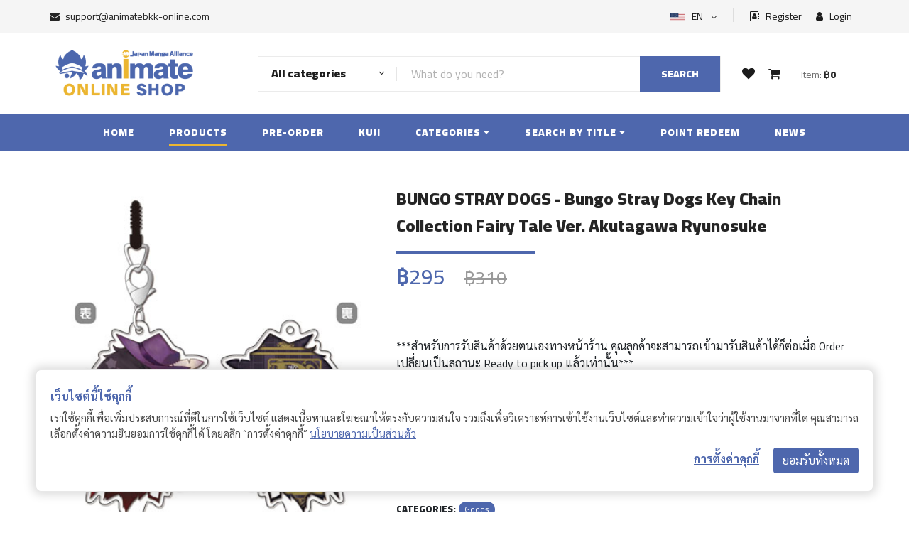

--- FILE ---
content_type: text/html; charset=UTF-8
request_url: https://animatebkk-online.com/product/bungo-stray-dogs-bungo-stray-dogs-key-chain-collection-fairy-tale-ver-akutagawa-ryunosuke/
body_size: 30106
content:
<!DOCTYPE html>
<html lang="en">
<head>
    <base href="https://animatebkk-online.com">     
    <meta charset="UTF-8">
    <meta name="csrf-token" content="x7uWg07UfNMLzr3KaUESop1EOMHGmoBQjrIshI2z">
    <meta name="description" content="animatebkk-online">
    <meta name="keywords" content="Animatebkk Online">
    <meta name="viewport" content="width=device-width, initial-scale=1.0">
    <meta http-equiv="X-UA-Compatible" content="ie=edge">
    <title>animatebkk Online Shop</title>

    <link rel="apple-touch-icon" sizes="76x76" href="https://animatebkk-online.com/custom/img/icons/cropped-animate_logoJMA-2-32x32.png">
    <link rel="icon" type="image/png" href="https://animatebkk-online.com/custom/img/icons/cropped-animate_logoJMA-2-32x32.png">
    
    <link rel="preconnect" href="https://fonts.googleapis.com">
    <link rel="preconnect" href="https://fonts.gstatic.com" crossorigin>

    <!-- Google Font -->
    <link href="https://fonts.googleapis.com/css2?family=Cairo:wght@200;300;400;600;900&display=swap" rel="stylesheet">
    <link href="https://fonts.googleapis.com/css2?family=Sarabun:wght@400;500;700&display=swap" rel="stylesheet">

    <!-- Css Styles -->
    <link rel="stylesheet" href="https://animatebkk-online.com/ui-frontend/css/bootstrap.min.css" type="text/css">
    <link rel="stylesheet" href="https://animatebkk-online.com/ui-frontend/css/font-awesome.min.css" type="text/css">
    <link rel="stylesheet" href="https://animatebkk-online.com/ui-frontend/css/elegant-icons.css" type="text/css">
    <link rel="stylesheet" href="https://animatebkk-online.com/ui-frontend/css/nice-select.css" type="text/css">
    <link rel="stylesheet" href="https://animatebkk-online.com/ui-frontend/css/jquery-ui.min.css" type="text/css">
    <link rel="stylesheet" href="https://animatebkk-online.com/ui-frontend/css/owl.carousel.min.css" type="text/css">
    <link rel="stylesheet" href="https://animatebkk-online.com/ui-frontend/css/slicknav.min.css" type="text/css">
    <link rel="stylesheet" href="https://animatebkk-online.com/ui-frontend/css/style.css" type="text/css">

    <!-- owl -->
    <link rel="stylesheet" href="https://animatebkk-online.com/custom/plugins/owl/assets/owl.carousel.min.css">
    <link rel="stylesheet" href="https://animatebkk-online.com/custom/plugins/owl/assets/owl.theme.default.min.css">

    <!-- Custom -->
    <link rel="stylesheet" href="https://animatebkk-online.com/custom/css/frontend.css?v=485116474"> 
    <link rel="stylesheet" href="https://animatebkk-online.com/custom/css/frontend-header.css?v=1934161219"> 
    <link rel="stylesheet" href="https://animatebkk-online.com/custom/css/frontend-product.css?v=1008107593"> 
    <link rel="stylesheet" href="https://animatebkk-online.com/custom/css/frontend-popup.css?v=1248632093"> 
    <link rel="stylesheet" href="https://animatebkk-online.com/custom/css/frontend-user-menu.css?v=1409948491">
    <link rel="stylesheet" href="https://animatebkk-online.com/custom/css/orders.css?v=1984798759">

    <link rel="stylesheet" href="https://animatebkk-online.com/custom/css/frontend-searchbar.css?v=955983236"> 
<link rel="stylesheet" href="https://animatebkk-online.com/ui-frontend/css/splide.min.css" type="text/css">

<meta property="og:url"           content="https://animatebkk-online.com/product/bungo-stray-dogs-bungo-stray-dogs-key-chain-collection-fairy-tale-ver-akutagawa-ryunosuke" />
<meta property="og:type"          content="products" />
<meta property="og:title"         content="Animate Online Shop - BUNGO STRAY DOGS - Bungo Stray Dogs Key Chain Collection Fairy Tale Ver. Akutagawa Ryunosuke" />
<meta property="og:description"   content="" />
<meta property="og:image"         content="https://animatebkk-online.com/wp-content/uploads/2019/01/4543815115782.jpg" />
<meta name="twitter:card"         content="products" />
<meta name="twitter:site"         content="Animate Online Shop - BUNGO STRAY DOGS - Bungo Stray Dogs Key Chain Collection Fairy Tale Ver. Akutagawa Ryunosuke" />
<meta name="twitter:creator"      content="Animate Online Shop" />

<style>

    .splide__slide img {
        width: 100%;
        object-fit: cover;
        object-position: 50% 50%; 
        padding-top:6px;
        padding-left:3px;
        padding-right:3px;
    }
    #thumbnail-carousel .splide__slide img {
        width: 100%;
        height: 100%;
        object-fit: cover;
        object-position: 50% 50%; 
        padding-top:6px;
        padding-left:3px;
        padding-right:3px;
    }
    .splide__track--nav>.splide__list>.splide__slide{
          border: none;
    }
    .splide__track--nav>.splide__list>.splide__slide.is-active{
        border: none;
    }
    
    .splide__pagination{
        bottom: -1.5em  !important;
    }
    .splide__pagination__page.is-active {
        background: #4e67ad;
        transform: scale(1.4);
        z-index: 1;
    }
    
</style>
</head>
<!-- Google tag (gtag.js) -->
<script async src="https://www.googletagmanager.com/gtag/js?id=G-TCFHR4M78Z"></script>
<script>
  window.dataLayer = window.dataLayer || [];
  function gtag(){dataLayer.push(arguments);}
  gtag('js', new Date());

  gtag('config', 'G-TCFHR4M78Z');
</script><style type="text/css">
    .item:not(.owl-slide) {
        position: relative;
        justify-content: space-between;
    }
    .item,
    .item-left,
    .item-right {
        display: flex;
        align-items: center;
    }
    .item-end {
        align-items: end !important;
    }
</style>
<body>
    <!-- loader -->
    <div id="ftco-loader" class="show fullscreen"><svg class="circular" width="48px" height="48px"><circle class="path-bg" cx="24" cy="24" r="22" fill="none" stroke-width="4" stroke="#eeeeee"/><circle class="path" cx="24" cy="24" r="22" fill="none" stroke-width="4" stroke-miterlimit="10" stroke="#4E67AD"/></svg></div>

    <script type="text/javascript">
        var MAIN_URL = "https:\/\/animatebkk-online.com"
        var BASE_URL = "https:\/\/animatebkk-online.com\/"
    </script>

    <!-- Page Preloder -->
    <!-- <div id="preloder">
        <div class="loader"></div>
    </div> -->

    <div class="search-overlay"></div>

    <!-- Humberger Begin -->
    <div class="humberger__menu__overlay"></div>
<div class="humberger__menu__wrapper">
    <div class="humberger__menu__logo">
        <a href="javascript:void(0);"><img src="https://animatebkk-online.com/custom/img/logo/animate-online-logo-300x120.png" alt=""></a>
    </div>
    <div class="humberger__menu__cart">
        <ul>
            <li><a href="https://animatebkk-online.com/wishlists"><i class="fa fa-heart"></i> <div class="noti-wishlist"><span>0</span></div></a></li>
            <li class="button-open-popup-cart"><a href="javascript:void(0);"><i class="fa fa-shopping-cart"></i> <div class="noti-cart"> <span>0</span> </div></a></li>
        </ul>
        <div class="header__cart__price">Item: <span class="sum-cart-price">฿0</span></div>
    </div>
    <div class="humberger__menu__widget">
        <div class="header__top__right__language">
                            <img src="https://animatebkk-online.com/ui-frontend/img/EN.jpg" width="20px" height="14px" alt="">
                        <div>EN</div>
            <span class="arrow_carrot-down"></span>
            <ul>
                <li><a href="https://animatebkk-online.com/change/en">English</a></li>
                <li><a href="https://animatebkk-online.com/change/th">Thai</a></li>
            </ul>   
        </div>
                    <div class="header__top__right__auth">
                <a href="javascript:void(0)" class="button-open-popup-register"><i class="fa fa-address-book-o"></i> Register</a>
            </div>
            <div class="header__top__right__auth">
                <a href="javascript:void(0)" class="button-open-popup-login"><i class="fa fa-user"></i> Login</a>
            </div>
            </div>
    <nav class="humberger__menu__nav mobile-menu">       
        <ul>
                        <li class="">
                <a href="https://animatebkk-online.com/home">Home</a>
            </li>
            <li class="active">
                <a href="https://animatebkk-online.com/products">Products</a>
            </li>
            <li class="">
                <a href="https://animatebkk-online.com/pre-order">Pre-Order</a>
            </li>

            <li class="">
                <a href="https://animatebkk-online.com/kuji">Kuji</a>
            </li>
            <li class=""><a href="javascript:void(0);">Categories</a>
                <ul class="header__menu__dropdown humberge__menu__categories">

                </ul>
            </li>
            <li class="">
                <a href="javascript:void(0);">Search by title</a>
                <ul class="header__menu__dropdown humberge__menu__titles">
                </ul>
            </li>
            <li class=""><a href="https://animatebkk-online.com/point-redeem">Point redeem</a></li>
            <!-- <li class=""><a href="https://animatebkk-online.com/news">News</a></li> -->
            <li class=""><a href="https://animatebkk-online.com/articles">Articles</a></li>
        </ul>
    </nav>
    <div id="mobile-menu-wrap"></div>
    <!-- <div class="header__top__right__social">
        <a href="javascript:void(0);"><i class="fa fa-facebook"></i></a>
        <a href="javascript:void(0);"><i class="fa fa-twitter"></i></a>
        <a href="javascript:void(0);"><i class="fa fa-linkedin"></i></a>
        <a href="javascript:void(0);"><i class="fa fa-pinterest-p"></i></a>
    </div> -->
    <div class="humberger__menu__contact">
        <ul>
            <li><i class="fa fa-envelope"></i> <a href="/cdn-cgi/l/email-protection#37444247475845437756595e5a564352555c5c1a58595b5e59521954585a"><span class="__cf_email__" data-cfemail="bac9cfcacad5c8cefadbd4d3d7dbcedfd8d1d197d5d4d6d3d4df94d9d5d7">[email&#160;protected]</span></a></li>
            <!-- <li>Free delivery on purchases over ฿500.- </li> -->
        </ul>
    </div>
</div>    <!-- Humberger End -->

    <!-- Header Section Begin -->
    <header class="header">
    <div class="header__top">
        <div class="container">
            <div class="row">
                <div class="col-6 d-none d-lg-block">
                    <div class="header__top__left">
                        <ul>
                            <li><i class="fa fa-envelope"></i> <a href="/cdn-cgi/l/email-protection#e2919792928d9096a2838c8b8f839687808989cf8d8c8e8b8c87cc818d8f" style="color: #252525;"><span class="__cf_email__" data-cfemail="cbb8bebbbba4b9bf8baaa5a2a6aabfaea9a0a0e6a4a5a7a2a5aee5a8a4a6">[email&#160;protected]</span></a></li>
                            <!-- <li>Free delivery on purchases over ฿500.- </li> -->
                        </ul>
                    </div>
                </div>
                <div class="col-6 d-none  d-lg-block">
                    <div class="header__top__right">

                        <div class="header__top__right__language">
                                                            <img src="https://animatebkk-online.com/ui-frontend/img/EN.jpg" width="20px" height="12px" alt="">
                                                        <div>EN</div>
                            <span class="arrow_carrot-down"></span>
                            <ul>
                                <li><a href="https://animatebkk-online.com/change/en">English</a></li>
                                <li><a href="https://animatebkk-online.com/change/th">Thai</a></li>
                            </ul>   
                        </div>
                                                    <div class="header__top__right__auth mr-3">
                                <a href="javascript:void(0);" class="button-open-popup-register"><i class="fa fa-address-book-o"></i> Register</a>
                            </div>
                            <div class="header__top__right__auth">
                                <a href="javascript:void(0);" class="button-open-popup-login"><i class="fa fa-user"></i> Login</a>
                            </div>
                                            </div>
                </div>
            </div>
        </div>
    </div>
    <div class="container">
        <div class="row">
            <div class="col-lg-3 ">
                <div class="header__logo">
                    <a href="https://animatebkk-online.com"><img src="https://animatebkk-online.com/custom/img/logo/animate-online-logo-300x120.png" alt=""></a>
                </div>
            </div>
                        <div class="d-block col-sm-12 col-lg-7 d-lg-flex align-items-lg-center">
                <div class="hero__search __animate">
                    <div class="hero__search__form">
                        <form id="frmSearch" method="get" action="https://animatebkk-online.com/products" enctype="multipart/form-data">
                            <div class="hero__search__categories" id="select-search-cate"  onclick="handle_search_cate_all()">
                                <div class="search-cate-all">
                                    <div class="selected-cate-search">All categories </div>
                                    <span class="arrow_carrot-down"></span>
                                </div>
                                <ul class="search-cate-ul">
                                    <li class="search-cate-option" data-slug="all" onclick="setHeaderSearchCategory('all')">
                                        All categories
                                    </li>                                   
                                </ul>
                            </div>
                            <input type="hidden" id="selected-cate-search" name="filter-categories" />
                            <input type="text" name="s" id="s" placeholder="What do you need?">
                            <div class="clear_s"><i class="fa fa-times" aria-hidden="true"></i></div>
                            <button type="submit" class="site-btn">Search</button>
                        </form>
                    </div>
                </div>
            </div>
            <div class="d-none d-lg-flex col-lg-2 align-items-lg-center pr-0">
                <div class="header__cart text-center">
                    <ul>
                        <li><a href="https://animatebkk-online.com/wishlists"><i class="fa fa-heart"></i> <div class="noti-wishlist"> <span>0</span></div></a></li>
                        <li class="button-open-popup-cart"><a href="javascript:void(0);"><i class="fa fa-shopping-cart"></i> <div class="noti-cart"> <span>0</span> </div></a></li>
                    </ul>
                    <div class="header__cart__price">Item: <span class="sum-cart-price">฿0</span></div>
                </div>
            </div>
        </div>
        <div class="humberger-mobile">
            <div class="humberger__open__animate">
                <i class="fa fa-bars"></i>
            </div>
                        <div class="">
                <a href="https://animatebkk-online.com/products"><i class="fa fa-search"></i></a>
            </div>
            <div class="">
                <a href="https://animatebkk-online.com/wishlists"><i class="fa fa-heart"></i> <div class="c-noti noti-wishlist"> <span>0</span></div></a>
            </div>
            <div class="button-open-popup-cart">
                <i class="fa fa-shopping-cart"></i><div class="c-noti noti-cart"><span>0</span></div>
            </div>
        </div>
    </div>
</header>    <!-- Header Section End -->

    <!-- Header Menu Section Begin -->
    <nav class="header__menu">
    <ul>
        <li class="">
            <a href="https://animatebkk-online.com">Home</a>
        </li>
        <li class="active">
            <a href="https://animatebkk-online.com/products">Products</a>
        </li>
        <li class="">
            <a href="https://animatebkk-online.com/pre-order">Pre-Order</a>
        </li>
        <li class="">
            <a href="https://animatebkk-online.com/kuji">Kuji</a>
        </li>
        <li class="">
            <a href="javascript:void(0);">Categories <i class="fa fa-caret-down"></i></a>
            <ul class="header__menu__dropdown item-flex header__menu__categories"> 
            </ul>
        </li>
        <li class="">
            <a href="javascript:void(0);">Search by title <i class="fa fa-caret-down"></i></a>
            <ul class="header__menu__dropdown item-list header__menu__titles">
            </ul>
        </li>
        <li class="">
            <a href="https://animatebkk-online.com/point-redeem">Point redeem</a>
        </li>
        <li class="">
            <a href="https://animatebkk-online.com/news">News</a>
        </li>
        <!-- <li class="">
            <a href="https://animatebkk-online.com/articles">Articles</a>
        </li> -->
            </ul>
</nav>
<!-- <div class="d-sm-block d-lg-none">
    <div class="header__cart text-center __mobile">
        <ul>
            <li><a href="https://animatebkk-online.com/wishlists"><i class="fa fa-heart"></i> <div class="noti-wishlist"><span>0</span></div></a></li>
            <li class="button-open-popup-cart"><a href="javascript:void(0);"><i class="fa fa-shopping-cart"></i> <div class="noti-cart"><span>0</span></div></a></li>
        </ul>
        <div class="header__cart__price">Item: <span class="sum-cart-price">฿0</span></div>
    </div>
</div>
 -->    <!-- Header Menu Section End -->

    <!-- content -->
    <div class="content">
        <!-- Product Details Section Begin -->
<section class="product-details spad py-5">
    <div class="container">
        <div class="row">
            <div class="col-lg-5 col-md-5">
                                
                                    <!--                         <img src="https://animatebkk-online.com/wp-content/uploads/2019/01/4543815115782.jpg" alt="" width="100%">
                     -->
                    <section id="main-carousel" class="splide" aria-label="">
                        <div class="splide__track">
                            <ul class="splide__list">
                                <li class="splide__slide thumbnail-item" data-splide-interval="3000">
                                                                            <img src="https://animatebkk-online.com/wp-content/uploads/2019/01/4543815115782.jpg" alt="">
                                                                    </li>
                            </ul>
                        </div>
                    </section>
                    <section id="thumbnail-carousel" class="splide" aria-label="">
                         <div class="splide__track">
                            <ul class="splide__list">
                                <li class="splide__slide thumbnail-item" data-splide-interval="3000">
                                </li>
                            </ul>
                        </div>
                    </section>
                
                <div class="share-social ">
                    <span class="item twitter">
                        <a href="#" onclick="share_twiiter('https://animatebkk-online.com/product/bungo-stray-dogs-bungo-stray-dogs-key-chain-collection-fairy-tale-ver-akutagawa-ryunosuke');return false;" rel="nofollow" share_url="https://animatebkk-online.com/product/bungo-stray-dogs-bungo-stray-dogs-key-chain-collection-fairy-tale-ver-akutagawa-ryunosuke" target="_blank">
                        <img src="https://animatebkk-online.com/ui-frontend/img/icon-o-twitter.png" alt="" /> 
                        Twitter</a>
                    </span>

                    <span class="item facebook">
                        <a href="#" onclick="share_fb('https://animatebkk-online.com/product/bungo-stray-dogs-bungo-stray-dogs-key-chain-collection-fairy-tale-ver-akutagawa-ryunosuke');return false;" rel="nofollow" share_url="https://animatebkk-online.com/product/bungo-stray-dogs-bungo-stray-dogs-key-chain-collection-fairy-tale-ver-akutagawa-ryunosuke" target="_blank">
                        <img src="https://animatebkk-online.com/ui-frontend/img/icon-o-facebook.png" alt=""/> Facebook</a>
                    </span>    
                    
                    <span class="item line">
                        <a href="#" onclick="share_line('https://animatebkk-online.com/product/bungo-stray-dogs-bungo-stray-dogs-key-chain-collection-fairy-tale-ver-akutagawa-ryunosuke');return false;" rel="nofollow" share_url="https://animatebkk-online.com/product/bungo-stray-dogs-bungo-stray-dogs-key-chain-collection-fairy-tale-ver-akutagawa-ryunosuke" target="_blank">
                        <img src="https://animatebkk-online.com/ui-frontend/img/icon-line.png" alt="" style="border-radius:2px;margin-top:-1px;"/> Line &nbsp;&nbsp;&nbsp;&nbsp;</a>
                    </span>
                </div>
            </div>
            <div class="col-lg-7 col-md-7">
                <div class="product__details__text">
                    <h3>  BUNGO STRAY DOGS - Bungo Stray Dogs Key Chain Collection Fairy Tale Ver. Akutagawa Ryunosuke</h3>
                    <div class="product_clear-title"></div>
                    <div class="product__details__price">


                                                                                    ฿295 <span class="product__sale__price">฿310<span>
                                                    

                    </div>
                    <div class="product__details__sub">
                                                        
                            
                            
                            
                            <!--  -->
                            
                            <br>
                            <br>
                            ***สำหรับการรับสินค้าด้วยตนเองทางหน้าร้าน คุณลูกค้าจะสามารถเข้ามารับสินค้าได้ก็ต่อเมื่อ Order เปลี่ยนเป็นสถานะ Ready to pick up แล้วเท่านั้น***
                    </div>

                                        
                    <!--  -->

                    
                    
                    
                    
                    
                    <span class="product-button-group">
                                                                                                                                                                <a href="javascript:void(0);" class="primary-btn disabled" >Out of stock</a>
                                                                                                
                                            </span>
                
                    <a href="javascript:void(0);" class="primary-btn -o btn-wishlist add d-inline-block"  onclick="addWishList(this,'detail');" data-id="4394" data-name="BUNGO STRAY DOGS - Bungo Stray Dogs Key Chain Collection Fairy Tale Ver. Akutagawa Ryunosuke"><i class="fa fa-heart-o"></i> <span>add to wishlist</span></a>
                    <a href="javascript:void(0);" class="primary-btn -o btn-wishlist remove d-none" onclick="addWishList(this,'detail');" data-id="4394" data-name="BUNGO STRAY DOGS - Bungo Stray Dogs Key Chain Collection Fairy Tale Ver. Akutagawa Ryunosuke"><i class="fa fa-heart"></i> <span>Remove  wishlist</span></a>

                    <hr/>
                    <div class="product__details__spec">
                        <div class="spec__products">
                            <span class="mr-1"><b>RELEASE: </b></span> <span class="txt">- </span> <br/>
                            <span class="mr-1"><b>SKU: </b></span> <span  class="txt sku">
                                                                    4543815115782
                                                            </span>
                        </div>
                        <div class="spec__categories">
                            <span class="mr-1"><b>CATEGORIES: </b></span> 
                            <div class="div__spec__option_item">
                                                                                                            <a href="https://animatebkk-online.com/product-category/goods"><span class="item">Goods</span></a>
                                                                                                </div>
                        </div>
                        <div class="spec__tags">
                            <span class="mr-1"><b>TAGS: </b></span> 
                            <div class="div__spec__option_item">
                                                                                                            <a href="https://animatebkk-online.com/product-tag/bungo-stray-dogs"><span class="item">Bungo Stray Dogs</span></a>
                                                                                                </div>
                        </div>
                    </div>

                </div>
            </div>
            
            <div class="col-12">
                <div class="product__details">
                    <div class="product__details__desc">
                        
                                                
                    </div>
                </div>
            </div>

            
            <div class="col-md-12 mt-3">
                <div class="product__details__desc__title">
                    <h4><b>Related Products </b></h4>
                </div>
                <div class="row product-related">
                    
                </div>
            </div>
        </div>
    </div>
</section>
<!-- Product Details Section End -->
    </div>
    <!-- content -->

    <!-- Modal Log In -->
<div class="modal my-custom fade" id="modal-login" tabindex="-1" role="dialog" aria-labelledby="modal-login"
    aria-hidden="true">
    <div class="modal-dialog modal-dialog-centered" role="document">
        <div class="modal-content">
            <div class="modal-body">
                <span class="button-close button-close-popup-login">&times;</span>
                <div class="row">
                    <!-- <div class="col-12 col-lg-6 div-message bg-main">
                        <div>
                            <h3 class="text-center">Welcome</h3><br/>
                            <p>Lorem Ipsum is simply dummy text of the printing and typesetting industry. Lorem Ipsum has been the industry&#039;s standard dummy text ever since the 1500s, when an unknown printer took a galley of type and scrambled it to make a type specimen book. It has survived not only five centuries, but also the leap into electronic typesetting, remaining essentially unchanged.</p>
                        </div>
                    </div> -->
                    <div class="col-12 div-form">
                        <span class="login_state login_form">
                            <h4 class="text-center">Login Account</h4><br />
                            <!-- <p>Lorem ipsum dolor sit amet, consectetur adipiscing elit, sed do eiusmod tempor incididunt ut labore et dolore</p> -->
                            <div class="row div-form-input m-auto">
                                                                <div class="col-12">
                                    <form id="formLogin" name="formLogin" action="https://animatebkk-online.com/auth/login"
                                        method="post">
                                        <div class="form-group">
                                            <input id="username" name="username" type="text" class="form-control"
                                                placeholder="Username or email address"
                                                value="">
                                        </div>
                                        <div class="form-group position-relative">
                                            <input id="password" name="password" type="password"
                                                class="form-control hide-pass"
                                                placeholder="Password"
                                                value="">
                                            <i class="fa fa-eye" id="togglePassword"
                                                style="right:15px;top:17px;position:absolute;cursor:pointer"></i>
                                        </div>
                                    </form>
                                </div>
                                <div class="col-12 login-noti"></div>
                                <div class="col-6 text-center remember text-hover">
                                    <div class="checkout__input__checkbox">
                                        <label for="remember-me">
                                            Remember me
                                            <input type="checkbox" id="remember-me">
                                            <span class="checkmark"></span>
                                        </label>
                                    </div>
                                </div>
                                <div class="col-6 text-center forgot text-hover"
                                    onclick="handle_login_state_popup('forgot_password')">
                                    Forgot password?
                                </div>
                                <div class="col-12 mt-3 text-center">
                                    <button class="btn w-50 btn-main btn-login">Log in</button>
                                </div>

                                <div class="col-12  my-3 text-center">
                                    <b>or</b>
                                </div>
                                <div class="col-12 login-social-noti py-2 px-4">

                                </div>
                                <div class="col-12 row text-center m-auto">
                                    <div class="col-6 text-right pr-1">
                                        <button class="btn w-80 btn-light btn-login-social"
                                            onclick="loginFacebook(event)"><img
                                                src="https://animatebkk-online.com/ui-frontend/img/icon-facebook.png" width="20px" />
                                            Facebook</button>
                                    </div>
                                    <div class="col-6 text-left pl-1">
                                        <button class="btn w-80 btn-light btn-login-social" onclick="loginGoogle(event)"><img
                                                src="https://animatebkk-online.com/ui-frontend/img/icon-google.png" width="23px" />
                                            Google &nbsp;&nbsp;&nbsp;&nbsp;&nbsp;</button>
                                    </div>
                                </div>

                                <div class="col-12 mt-4 text-center">
                                    Don&#039;t have an account? <b class="text-hover"
                                        onclick="handle_login_state_popup('register')">Register</b>
                                </div>
                            </div>
                        </span>
                        <span class="login_state reset_password">
                            <h4 class="text-center mt-3">Forgot password</h4>
                            <br />
                            <p>
                                Lost your password? Please enter your username or email address. You will receive a link to create a new password via email.
                            </p>
                            <form id="formRequestLinkResertPassword" name="formRequestLinkResertPassword"
                                action="https://animatebkk-online.com/auth/request-link-reset-password" method="post">
                                <div class="row div-form-input m-auto">
                                    <div class="form-group col-12">
                                        <input type="text" class="form-control"
                                            placeholder="Username or email address" value=""
                                            name="username" id="username_forgot" />
                                    </div>
                                    <div class="col-12 mt-2 request-link-noti"></div>
                                    <div class="col-12 mt-2 text-center">
                                        <button class="btn w-50 btn-main btn-request-link-reset-password"
                                            type="button">Reset password</button>
                                    </div>
                                    <div class="col-12 mt-3 text-center">
                                        <button class="btn w-30 btn-light" type="button"
                                            onclick="handle_login_state_popup('login_form')">Back</button>
                                    </div>
                                </div>
                            </form>

                        </span>
                        <span class="login_state reset_password_success">
                            <h4 class="text-center mt-3">We&#039;ve sent link reset <div
                                    class="d-xs-block d-sm-none"></div>to your email </h4><br />
                            <p>
                                Click the link in the email for reset your password.If you don&#039;t see the email, check other places it might be, like your junk, spam, social, or other folders.
                            </p>
                            <div class="row div-form-input m-auto">
                                <div class="col-12 mt-3 text-center">
                                    <button class="btn w-50 btn-main"
                                        onclick="handle_login_state_popup('login_form')">Log in</button>
                                </div>
                            </div>
                        </span>
                    </div>
                </div>
            </div>
        </div>
    </div>
</div>


<!-- Modal Register -->
<div class="modal my-custom fade" id="modal-register" tabindex="-1" role="dialog" aria-labelledby="modal-login"
    aria-hidden="true">
    <div class="modal-dialog modal-lg modal-dialog-centered" role="document">
        <div class="modal-content">
            <div class="modal-body">
                <span class="button-close button-close-popup-register">&times;</span>
                <div class="row">
                    <!-- <div class="col-12 col-lg-6 div-message bg-main">
                        <div>
                            <h3 class="text-center">Welcome</h3><br/>
                            <p>Lorem Ipsum is simply dummy text of the printing and typesetting industry. Lorem Ipsum has been the industry&#039;s standard dummy text ever since the 1500s, when an unknown printer took a galley of type and scrambled it to make a type specimen book. It has survived not only five centuries, but also the leap into electronic typesetting, remaining essentially unchanged.</p>
                        </div>
                    </div> -->
                    <div class="col-12 div-form">
                        <span class="register_state register_form">
                            <h4 class="text-center">Register</h4><br />
                            <p class="text-center">
                                โปรดกรอกข้อมูลของท่านให้ถูกต้อง เพื่อรับสิทธิประโยชน์ ในการใช้บริการของ AnimateBKK Online Shop
                            </p>
                            <form id="formRegister" name="formRegister" action="https://animatebkk-online.com/auth/register"
                                method="post">
                                <div class="row div-form-input m-auto">
                                    <div class="col-6 px-1">
                                        <div class="form-group">
                                            <input id="first_name" name="first_name" type="text"
                                                class="form-control mb-1"
                                                placeholder="Firstname">
                                        </div>
                                    </div>
                                    <div class="col-6 px-1">
                                        <div class="form-group">
                                            <input id="last_name" name="last_name" type="text" class="form-control mb-1"
                                                placeholder="Lastname">
                                        </div>
                                    </div>
                                    <div class="col-6 px-1">
                                        <div class="form-group">
                                            <input id="phone_number" name="phone_number" type="text"
                                                class="form-control mb-1 only-number"
                                                placeholder="Phone"
                                                data-inputmask="'mask': ['999-999-9999']" data-mask>
                                        </div>
                                    </div>
                                    <div class="col-6 px-1">
                                        <div class="form-group">
                                            <select id="gender" name="gender" class="form-control mb-1"
                                                placeholder="Gender">
                                                <option value="" hidden>Gender</option>
                                                <option value="male">Male</option>
                                                <option value="female">Female</option>
                                            </select>
                                        </div>
                                    </div>

                                    <div class="col-12 p-0 account-clear">
                                        <span>Birthdate</span>
                                    </div>
                                    <div class="col-12 p-0">
                                        <span class="text-danger"><small>*Birthday cannot be changed later.</small></span>
                                        <br>
                                        <span class="text-info"><small><i class="fas fa-info-circle"></i> กรุณาเลือกปี ค.ศ. (Christian Era) เช่น 1990 ไม่ใช่ปี พ.ศ.</small></span>
                                    </div>
                                    <div class="col-12 col-lg-4 p-1">
                                        <div class="form-group">
                                            <select id="birthyear" name="birthyear" class="form-control px-2"
                                                placeholder="birthyear">
                                                <option value="">Year
                                                </option>
                                                                                                <option value="2026">2026</option>
                                                                                                <option value="2025">2025</option>
                                                                                                <option value="2024">2024</option>
                                                                                                <option value="2023">2023</option>
                                                                                                <option value="2022">2022</option>
                                                                                                <option value="2021">2021</option>
                                                                                                <option value="2020">2020</option>
                                                                                                <option value="2019">2019</option>
                                                                                                <option value="2018">2018</option>
                                                                                                <option value="2017">2017</option>
                                                                                                <option value="2016">2016</option>
                                                                                                <option value="2015">2015</option>
                                                                                                <option value="2014">2014</option>
                                                                                                <option value="2013">2013</option>
                                                                                                <option value="2012">2012</option>
                                                                                                <option value="2011">2011</option>
                                                                                                <option value="2010">2010</option>
                                                                                                <option value="2009">2009</option>
                                                                                                <option value="2008">2008</option>
                                                                                                <option value="2007">2007</option>
                                                                                                <option value="2006">2006</option>
                                                                                                <option value="2005">2005</option>
                                                                                                <option value="2004">2004</option>
                                                                                                <option value="2003">2003</option>
                                                                                                <option value="2002">2002</option>
                                                                                                <option value="2001">2001</option>
                                                                                                <option value="2000">2000</option>
                                                                                                <option value="1999">1999</option>
                                                                                                <option value="1998">1998</option>
                                                                                                <option value="1997">1997</option>
                                                                                                <option value="1996">1996</option>
                                                                                                <option value="1995">1995</option>
                                                                                                <option value="1994">1994</option>
                                                                                                <option value="1993">1993</option>
                                                                                                <option value="1992">1992</option>
                                                                                                <option value="1991">1991</option>
                                                                                                <option value="1990">1990</option>
                                                                                                <option value="1989">1989</option>
                                                                                                <option value="1988">1988</option>
                                                                                                <option value="1987">1987</option>
                                                                                                <option value="1986">1986</option>
                                                                                                <option value="1985">1985</option>
                                                                                                <option value="1984">1984</option>
                                                                                                <option value="1983">1983</option>
                                                                                                <option value="1982">1982</option>
                                                                                                <option value="1981">1981</option>
                                                                                                <option value="1980">1980</option>
                                                                                                <option value="1979">1979</option>
                                                                                                <option value="1978">1978</option>
                                                                                                <option value="1977">1977</option>
                                                                                                <option value="1976">1976</option>
                                                                                                <option value="1975">1975</option>
                                                                                                <option value="1974">1974</option>
                                                                                                <option value="1973">1973</option>
                                                                                                <option value="1972">1972</option>
                                                                                                <option value="1971">1971</option>
                                                                                                <option value="1970">1970</option>
                                                                                                <option value="1969">1969</option>
                                                                                                <option value="1968">1968</option>
                                                                                                <option value="1967">1967</option>
                                                                                                <option value="1966">1966</option>
                                                                                                <option value="1965">1965</option>
                                                                                                <option value="1964">1964</option>
                                                                                                <option value="1963">1963</option>
                                                                                                <option value="1962">1962</option>
                                                                                                <option value="1961">1961</option>
                                                                                                <option value="1960">1960</option>
                                                                                                <option value="1959">1959</option>
                                                                                                <option value="1958">1958</option>
                                                                                                <option value="1957">1957</option>
                                                                                                <option value="1956">1956</option>
                                                                                                <option value="1955">1955</option>
                                                                                                <option value="1954">1954</option>
                                                                                                <option value="1953">1953</option>
                                                                                                <option value="1952">1952</option>
                                                                                                <option value="1951">1951</option>
                                                                                                <option value="1950">1950</option>
                                                                                                <option value="1949">1949</option>
                                                                                                <option value="1948">1948</option>
                                                                                                <option value="1947">1947</option>
                                                                                                <option value="1946">1946</option>
                                                                                                <option value="1945">1945</option>
                                                                                                <option value="1944">1944</option>
                                                                                                <option value="1943">1943</option>
                                                                                                <option value="1942">1942</option>
                                                                                                <option value="1941">1941</option>
                                                                                                <option value="1940">1940</option>
                                                                                                <option value="1939">1939</option>
                                                                                                <option value="1938">1938</option>
                                                                                                <option value="1937">1937</option>
                                                                                                <option value="1936">1936</option>
                                                                                                <option value="1935">1935</option>
                                                                                                <option value="1934">1934</option>
                                                                                                <option value="1933">1933</option>
                                                                                                <option value="1932">1932</option>
                                                                                                <option value="1931">1931</option>
                                                                                                <option value="1930">1930</option>
                                                                                                <option value="1929">1929</option>
                                                                                                <option value="1928">1928</option>
                                                                                                <option value="1927">1927</option>
                                                                                                <option value="1926">1926</option>
                                                                                                <option value="1925">1925</option>
                                                                                                <option value="1924">1924</option>
                                                                                                <option value="1923">1923</option>
                                                                                                <option value="1922">1922</option>
                                                                                                <option value="1921">1921</option>
                                                                                                <option value="1920">1920</option>
                                                                                            </select>
                                        </div>
                                    </div>
                                    <div class="col-12 col-lg-4 p-1 ">
                                        <div class="form-group">
                                            <select id="birthmonth" name="birthmonth" class="form-control px-2"
                                                placeholder="birthmonth"
                                                onchange="register_update_birthmonth(this.value)">
                                                <option value="">Month
                                                </option>
                                                 <option value="1">1
                                                    </option>
                                                     <option value="2">2
                                                    </option>
                                                     <option value="3">3
                                                    </option>
                                                     <option value="4">4
                                                    </option>
                                                     <option value="5">5
                                                    </option>
                                                     <option value="6">6
                                                    </option>
                                                     <option value="7">7
                                                    </option>
                                                     <option value="8">8
                                                    </option>
                                                     <option value="9">9
                                                    </option>
                                                     <option value="10">10
                                                    </option>
                                                     <option value="11">11
                                                    </option>
                                                     <option value="12">12
                                                    </option>
                                                                                                </select>
                                        </div>
                                    </div>
                                    <div class="col-12 col-lg-4 p-1">
                                        <div class="form-group">
                                            <select id="birthdate" name="birthdate" class="form-control  px-2"
                                                placeholder="birthdate">
                                                <option value="">Date
                                                </option>
                                            </select>
                                        </div>
                                    </div>

                                    <div class="col-12 p-1 form-group">
                                        <label for="profilefile" class="label-file">แนบไฟล์สำเนาบัตรประชาชน สำหรับยืนยันวันเกิด เพื่อรับสิทธิ์ในการสั่งสินค้าที่ต้องตรวจสอบอายุ (ไม่บังคับ)</label>
                                        <input id="ref_file" name="ref_file" type="file" class="form-control"
                                            placeholder="Profilefile" accept="image/png, image/jpeg"
                                            onchange="register_update_file()">
                                        <span id="msg_preview_upload_img" class="error invalid-feedback d-block"></span>
                                        <div id="div_preview_upload_img"></div>

                                    </div>

                                    <div class="col-12 p-0 account-clear">
                                        <span>Account</span>
                                    </div>
                                    <div class="col-12 px-1">
                                        <div class="form-group">
                                            <input id="email" name="email" type="text" class="form-control"
                                                placeholder="Email">
                                        </div>
                                    </div>
                                    <div class="col-12 px-1">
                                        <div class="form-group position-relative">
                                            <!-- password_regis -->
                                            <input id="password" name="password" type="password"
                                                class="form-control hide-pass"
                                                placeholder="Password"
                                                autocomplete />
                                            <i class="fa fa-eye" id="togglePassword"
                                                style="right:15px;top:17px;position:absolute;cursor:pointer"></i>
                                        </div>
                                    </div>
                                    <div class="col-12 px-1">
                                        <div class="form-group position-relative">
                                            <input id="confirm_password" name="confirm_password" type="password"
                                                class="form-control hide-pass"
                                                placeholder="Confirm password"
                                                autocomplete>
                                            <i class="fa fa-eye" id="toggleConfirmPassword"
                                                style="right:15px;top:17px;position:absolute;cursor:pointer"></i>
                                        </div>
                                    </div>

                                    <div class="col-12 px-1 register-noti"></div>

                                    <div class="col-12 mt-3">
                                        <div class="checkout__input__checkbox">
                                            <label for="accept_conditions" class="accept-conditons">
                                                คุณยอมรับ <a
                                                    href="https://animatebkk-online.com/terms-and-conditions" target="_blank"><b>เงื่อนไขข้อตกลงการใช้บริการ</b></a> และ <a
                                                    href="https://animatebkk-online.com/privacy-policy" target="_blank"><b>นโยบายความเป็นส่วนตัว</b></a> ข้อมูลส่วนบุคคลของคุณจะถูกนำมาใช้เพื่อสนับสนุนประสบการณ์ของคุณในเว็บไซต์นี้ เพื่อจัดการการเข้าถึงบัญชีของคุณ และเพื่อวัตถุประสงค์อื่นที่อธิบายไว้ในข้างต้น
                                                <input type="checkbox" id="accept_conditions" name="accept_conditions"
                                                    required>
                                                <span class="checkmark"></span>
                                            </label>
                                        </div>
                                    </div>

                                    <div class="div-term-noti col-12 p-0 text-center d-none">
                                        <span class="text-danger"><small>* Please accept terms &amp; conditions and privacy policys</small></span>
                                    </div>

                                    <div class="col-12 mt-3">
                                        <center>
                                            <div class="g-recaptcha" data-callback="onRecap"
                                                data-sitekey="6LcvEfMlAAAAANjiOymBQZLWiaZm1wrJQ7azVVsY"></div>
                                        </center>
                                    </div>

                                    <div class="col-12 mt-4 text-center">
                                        <button class="btn w-50 btn-main btn-register" type="button" disabled>Register</button>
                                    </div>
                                    <div class="col-12 mt-4 text-center">
                                        You have already account? <b class="text-hover"
                                            onclick="handle_register_state_popup('login')">Log in</b>
                                    </div>
                                </div>
                            </form>
                        </span>
                        <span class="register_state register_success">
                            <h4 class="text-center mt-3">Registered successfully
                            </h4><br />
                            
                            <div class="row div-form-input m-auto">
                                <div class="col-12 mt-3 text-center">
                                    <button class="btn w-50 btn-main" onclick="handle_register_state_popup('login')">Log in</button>
                                </div>
                                <div class="col-12 mt-3 text-center">
                                    <button class="btn w-30 btn-light" onclick="handle_register_state_popup('close')">Later</button>
                                </div>
                            </div>
                        </span>
                    </div>
                </div>
            </div>
        </div>
    </div>
</div>

<!-- Modal Cart -->
<div class="modal my-custom fade" id="modal-cart" tabindex="-1" role="dialog" aria-labelledby="modal-cart"
    aria-hidden="true">
    <div class="modal-dialog modal-xl " role="document">
        <div class="modal-content">
            <!-- <div class="modal-header border-bottom-0">
                <h5 class="modal-title"><b>Cart</b></h5>
                <span class="button-close button-close-popup-cart">&times;</span>
            </div> -->
            <div class="modal-header">
                <p class="modal-title"><b>Cart</b></p>
                <button type="button" class="close button-close-popup-cart"><span aria-hidden="true">×</span></button>
            </div>
            <div class="modal-body">
                <div class="col-12">
                    <div class="div-cart-alert" style="margin-top: 20px;">

                    </div>
                </div>
                <div class="col-12 cart-wrap" style="padding-top: 1rem !important;">

                </div>
            </div>
            <div class="modal-footer border-top-0 ">
                <div class="row col-12 m-0 p-0 d-none">
                    <div class="col col-12 col-lg-6 p-0">
                        Remark:
                        <div class="remark">
                            The items in the cart will be automatically removed after 3 days.
                        </div>
                        <br />
                    </div>
                    <div class="col col-12 col-lg-6 p-0 text-right row mx-0">
                        <div class="col-12 col-lg-8 p-0 mb-3 mb-lg-0">
                            <b><span class="mr-3"> Total (<span
                                        class="total_item">0</span>) item</span>
                                <span class="total_cart mr-lg-5">฿0</span></b>
                        </div>
                        <div class="col-12 col-lg-4 p-0 cart-btn-checkout">
                            <button class="btn btn-primary" onclick="cartCheckout(this)">Checkout</button>
                        </div>
                    </div>
                </div>
            </div>
        </div>
    </div>
</div>

<div class="modal fade show" id="modal-cookie" role="dialog" aria-modal="true">
    <div id="modal-size" class="modal-dialog modal-lg ">
        <div class="modal-content">
            <div class="modal-header" id="">
                <h5 class="modal-title" id="">การตั้งค่าความเป็นส่วนตัว</h5>
                <button type="button" class="close" data-dismiss="modal" aria-label="Close"><span
                        aria-hidden="true">×</span></button>
            </div>
            <div class="modal-body">
                <div class="cookie-item unselected" data-cookie-id="1" disabled="">
                    <div class="cookie-top">
                        <div class="cookie-details">
                            <h2 class="cookie-head mt-3">
                                <span class="percent-txt">คุกกี้พื้นฐานที่จำเป็น</span>
                            </h2>
                            <div class="cookie-info">
                                คุกกี้พื้นฐานที่จำเป็น เพื่อช่วยให้การทำงานหลักของเว็บไซต์ใช้งานได้
                                รวมถึงการเข้าถึงพื้นที่ที่ปลอดภัยต่าง ๆ ของเว็บไซต์
                                หากไม่มีคุกกี้นี้เว็บไซต์จะไม่สามารถทำงานได้อย่างเหมาะสม
                                และจะใช้งานได้โดยการตั้งค่าเริ่มต้น โดยไม่สามารถปิดการใช้งานได้
                                <br />
                                <span class="term text-animate"
                                    onclick="$('.term-text[data-cookie-id=1] ').toggle();">รายละเอียดคุกกี้</span>

                            </div>

                            <div class="term-text mt-2 border mr-2" data-cookie-id="1" style="display:none">
                                <div class="p-3 border-bottom">
                                    <div class="d-flex">
                                        <div class="">Name</div>
                                        <div class="">_animate_cookie</div>
                                    </div>
                                    <div class="d-flex">
                                        <div class="">Host</div>
                                        <div class="">animatebkk-online.com</div>
                                    </div>
                                    <div class="d-flex">
                                        <div class="">Category</div>
                                        <div class="">Mandatory</div>
                                    </div>
                                    <div class="d-flex">
                                        <div class="">Description</div>
                                        <div class="">-</div>
                                    </div>
                                    <div class="d-flex">
                                        <div class="">Duration</div>
                                        <div class="">3 months</div>
                                    </div>
                                </div>
                                <div class="p-3 border-bottom">
                                    <div class="d-flex">
                                        <div class="">Name</div>
                                        <div class="">_gid</div>
                                    </div>
                                    <div class="d-flex">
                                        <div class="">Host</div>
                                        <div class="">.animatebkk-online.com</div>
                                    </div>
                                    <div class="d-flex">
                                        <div class="">Category</div>
                                        <div class="">Mandatory</div>
                                    </div>
                                    <div class="d-flex">
                                        <div class="">Description</div>
                                        <div class="">-</div>
                                    </div>
                                    <div class="d-flex">
                                        <div class="">Duration</div>
                                        <div class="">-</div>
                                    </div>
                                </div>
                                <div class="p-3">
                                    <div class="d-flex">
                                        <div class="">Name</div>
                                        <div class="">_gat_UA-XXXXXXX-XX</div>
                                    </div>
                                    <div class="d-flex">
                                        <div class="">Host</div>
                                        <div class="">.animatebkk-online.com</div>
                                    </div>
                                    <div class="d-flex">
                                        <div class="">Category</div>
                                        <div class="">Mandatory</div>
                                    </div>
                                    <div class="d-flex">
                                        <div class="">Description</div>
                                        <div class="">-</div>
                                    </div>
                                    <div class="d-flex">
                                        <div class="">Duration</div>
                                        <div class="">-</div>
                                    </div>
                                </div>
                            </div>

                        </div>
                    </div>
                    <div class="cookie-bottom">
                        <div class="cookie-btns o" data-cookie-id="1">
                            <a href="javascript:void(0);" class="btn">
                                <div class="">เปิดใช้งานตลอด</div>
                            </a>
                        </div>
                    </div>
                </div>
                <div class="cookie-item unselected" data-cookie-id="2" disabled="">
                    <div class="cookie-top">
                        <div class="cookie-details">
                            <h2 class="cookie-head mt-3">
                                <span class="percent-txt">คุกกี้ในส่วนวิเคราะห์</span>
                            </h2>
                            <div class="cookie-info">
                                คุกกี้ในส่วนวิเคราะห์
                                จะช่วยให้เว็บไซต์เข้าใจรูปแบบการใช้งานของผู้เข้าชมและจะช่วยปรับปรุงประสบการณ์การใช้งาน
                                โดยการเก็บรวบรวมข้อมูลและรายงานผลการใช้งานของผู้ใช้งาน
                                <br />
                                <span class="term text-animate"
                                    onclick="$('.term-text[data-cookie-id=2] ').toggle();">รายละเอียดคุกกี้</span>

                            </div>

                            <div class="term-text mt-2 border mr-2" data-cookie-id="2" style="display:none">
                                <div class="p-3">
                                    <div class="d-flex">
                                        <div class="">Name</div>
                                        <div class="">_ga</div>
                                    </div>
                                    <div class="d-flex">
                                        <div class="">Host</div>
                                        <div class="">.animatebkk-online.com</div>
                                    </div>
                                    <div class="d-flex">
                                        <div class="">Category</div>
                                        <div class="">Analyze</div>
                                    </div>
                                    <div class="d-flex">
                                        <div class="">Description</div>
                                        <div class="">To analyze user behavior</div>
                                    </div>
                                    <div class="d-flex">
                                        <div class="">Duration</div>
                                        <div class="">-</div>
                                    </div>
                                </div>
                            </div>
                        </div>

                    </div>
                    <div class="cookie-bottom">
                        <div class="cookie-btns" data-cookie-id="2">
                            <div class="custom-control custom-switch">
                                <input type="checkbox" class="custom-control-input" id="accept_cookie_analyze">
                                <label class="custom-control-label" for="accept_cookie_analyze"></label>
                            </div>
                        </div>
                    </div>
                </div>
                <div class="cookie-item unselected" data-cookie-id="3" disabled="">
                    <div class="cookie-top">
                        <div class="cookie-details">
                            <h2 class="cookie-head mt-3">
                                <span class="percent-txt">คุกกี้ในส่วนการตลาด</span>
                            </h2>
                            <div class="cookie-info">
                                คุกกี้ในส่วนการตลาด
                                ใช้เพื่อติดตามพฤติกรรมผู้เข้าชมเว็บไซต์เพื่อแสดงโฆษณาที่เหมาะสมสำหรับผู้ใช้งานแต่ละรายและเพื่อเพิ่มประสิทธิผลการโฆษณาสำหรับผู้เผยแพร่และผู้โฆษณาสำหรับบุคคลที่สาม
                                <br />
                                <span class="term text-animate"
                                    onclick="$('.term-text[data-cookie-id=3] ').toggle();">รายละเอียดคุกกี้</span>
                            </div>

                            <div class="term-text mt-2 border mr-2" data-cookie-id="3" style="display:none">
                                <div class="p-3">
                                    <div class="d-flex">
                                        <div class="">Name</div>
                                        <div class="">_fbp</div>
                                    </div>
                                    <div class="d-flex">
                                        <div class="">Host</div>
                                        <div class="">.animatebkk-online.com</div>
                                    </div>
                                    <div class="d-flex">
                                        <div class="">Category</div>
                                        <div class="">Marketing</div>
                                    </div>
                                    <div class="d-flex">
                                        <div class="">Description</div>
                                        <div class="">-</div>
                                    </div>
                                    <div class="d-flex">
                                        <div class="">Duration</div>
                                        <div class="">2 months</div>
                                    </div>
                                </div>
                            </div>
                        </div>

                    </div>
                    <div class="cookie-bottom">
                        <div class="cookie-btns" data-cookie-id="3">
                            <div class="custom-control custom-switch">
                                <input type="checkbox" class="custom-control-input" id="accept_cookie_marketing">
                                <label class="custom-control-label" for="accept_cookie_marketing"></label>
                            </div>
                        </div>
                    </div>
                </div>
            </div>
            <div class="modal-footer">
                <button type="button" id="btn-modal-confirm-cookie" class="btn text-white bg-animate w-100">
                    <span><i class="fa fa-spinner fa-spin mr-2 d-none"></i></span>ยืนยันตัวเลือกของฉัน
                </button>
            </div>
        </div>
    </div>
</div>




    <div class="toast-container">

</div>
    <!-- Footer Section Begin -->
    <footer class="footer">
    <div class="container">
        <div class="row">
            <div class="col-lg-4 col-md-8 col-sm-8">
                <div class="footer__about">
                    <div class="footer__about__logo">
                        <h6><b>Contact Us</b></h6>
                    </div>
                    <ul>
                        <li>AnimateBKK Online Shop</li>
                        <li><i class="fa fa-map-marker mr-1"></i>&nbsp;&nbsp;&nbsp;7Fl. MBK Center, Pathumwan, Bangkok</li>
                        <li><i class="fa fa-map-marker mr-1"></i>&nbsp;&nbsp;&nbsp;3 Fl. West Zpell, Future Park Rangsit, Thanyaburi, Pathumthani</li>
                        <li><i class="fa fa-phone mr-1"></i>&nbsp;&nbsp;099-782-0064 ( MBK )</li>
                        <li><i class="fa fa-phone mr-1"></i>&nbsp;&nbsp;095-795-0064 ( Future Park Rangsit )</li>
                        <li><i class="fa fa-phone mr-1"></i>&nbsp;&nbsp;096-229-0259 ( Online )</li>
                        <li><i class="fa fa-envelope-o mr-1"></i>&nbsp;&nbsp;<a href="/cdn-cgi/l/email-protection#c7b4b2b7b7a8b5b387a6a9aeaaa6b3a2a5acaceaa8a9abaea9a2e9a4a8aa"><span class="__cf_email__" data-cfemail="ff8c8a8f8f908d8bbf9e9196929e8b9a9d9494d290919396919ad19c9092">[email&#160;protected]</span></a></li>
                        <li>
                            Store Open hours<br />
                            Mon - Thu : 11.00 - 20.00<br />
                            Fri - Sat : 10.00 - 21.00
                        </li>
                        <li>Official Homepage : <a href="http://www.animatejma.co.th"
                                target="blank">http://www.animatejma.co.th</a></li>
                    </ul>
                    <div class="mt-2 map-animate">
                        <iframe
                            src="https://www.google.com/maps/embed?pb=!1m14!1m8!1m3!1d7751.179953311036!2d100.52929601586916!3d13.74325626501184!3m2!1i1024!2i768!4f13.1!3m3!1m2!1s0x0%3A0xff19e4a3a69bc86f!2sAnimate!5e0!3m2!1sen!2sth!4v1654314875747!5m2!1sen!2sth"
                            allowfullscreen="" loading="lazy" referrerpolicy="no-referrer-when-downgrade"></iframe>
                    </div>

                    <div class="mt-4">
                        <div class="alert alert-primary" role="alert"
                            style="display: flex;align-items: center;align-content: center;">
                            <strong><i class="fa fa-info-circle" aria-hidden="true" style="font-size:24px"></i></strong>
                            <div class="ml-3">All items listed on this online shop is to be purchased within Thailand only. Shipping overseas is not applicable.</div>
                        </div>
                    </div>
                </div>
            </div>
            <div class="col-lg-3 col-md-4 col-sm-4 offset-lg-1">
                <div class="footer__widget">
                    <h6>Useful Links</h6>
                    <ul>
                        <li><a href="https://animatebkk-online.com/about-us"><i class="fa fa-angle-right mr-2"></i>About Us</a></li>
                        <li><a href="https://animatebkk-online.com/contact-us"><i class="fa fa-angle-right mr-2"></i>Contact Us</a></li>
                        <li><a href="https://animatebkk-online.com/news"><i class="fa fa-angle-right mr-2"></i>News</a></li>
                        <li><a href="https://animatebkk-online.com/articles"><i class="fa fa-angle-right mr-2"></i>Articles</a></li>
                        <li><a href="https://animatebkk-online.com/faq"><i class="fa fa-angle-right mr-2"></i>FAQ</a></li>
                        <li><a href="https://animatebkk-online.com/manual"><i class="fa fa-angle-right mr-2"></i>Manual</a></li>
                        <li><a href="https://animatebkk-online.com/point-redeem"><i class="fa fa-angle-right mr-2"></i>Point redeem</a></li>
                        <li><a href="https://animatebkk-online.com/claim-and-return-policy"><i class="fa fa-angle-right mr-2"></i>Claim and Return Policy</a></li>
                        <li><a href="https://animatebkk-online.com/terms-and-conditions"><i class="fa fa-angle-right mr-2"></i>Terms &amp; Conditions</a></li>
                        <li><a href="https://animatebkk-online.com/privacy-policy"><i class="fa fa-angle-right mr-2"></i>Privacy Policy</a></li>
                    </ul>
                </div>
            </div>
            <div class="col-lg-4 col-md-12 col-sm-6 ">
                <div class="footer__widget">
                    <h6>Follow Us</h6>
                    <div class="social-logo">
                        <a target="_blank" href="https://www.facebook.com/animatebkkonline/"><img
                                src="https://animatebkk-online.com/ui-frontend/img/icon-facebook.png" /></a>
                        <a target="_blank" href="https://lin.ee/C8MuppD"><img
                                src="https://animatebkk-online.com/ui-frontend/img/icon-line-f.png" /></a>
                        <a target="_blank" href="https://twitter.com/animatebkonline"><i class="fab fa-line"></i><img
                                src="https://animatebkk-online.com/ui-frontend/img/icon-twitter.png" /></a>
                    </div>
                    <div class="social">
                        
                        
                    </div>
                </div>
            </div>
        </div>
        <div class="row">
            <div class="col-lg-12">
                <div class="footer__copyright text-white">
                    <div class="footer__copyright__text">
                        <p>
                            Copyright &copy;
                            <!-- <script>document.write(new Date().getFullYear());</script>  -->
                            2023 animate Bangkok Online, All rights reserved | This template is made with by <a
                                href="https://colorlib.com" target="_blank">Colorlib</a>
                        </p>
                    </div>
                </div>
            </div>
        </div>
    </div>
</footer>    <!-- Footer Section End -->

    <!-- Cookie Section Begin -->
    <cookie class="cookie">
    <div class="container">
        <div class="cookie-bar">
            <div class="cookie-bar-content">
                <div class="title text-animate"><b>เว็บไซต์นี้ใช้คุกกี้</b></div>
                <div class="description mt-2">
                    เราใช้คุกกี้เพื่อเพิ่มประสบการณ์ที่ดีในการใช้เว็บไซต์ แสดงเนื้อหาและโฆษณาให้ตรงกับความสนใจ รวมถึงเพื่อวิเคราะห์การเข้าใช้งานเว็บไซต์และทำความเข้าใจว่าผู้ใช้งานมาจากที่ใด คุณสามารถเลือกตั้งค่าความยินยอมการใช้คุกกี้ได้ โดยคลิก “การตั้งค่าคุกกี้”
                    <a href="https://animatebkk-online.com/privacy-policy" target="blank" class="text-animate"><u>นโยบายความเป็นส่วนตัว</u></a>
                </div>
                <div class="text-right mt-2">
                    <a href="javascript:void(0)" class="text-animate mr-3 setting-cookies"><b><u>การตั้งค่าคุกกี้</u></b></a>
                    <button class="btn btn-animate bg-animate text-white text-bold confirm-all-cookies" onclick="acceptCookie('all');">ยอมรับทั้งหมด</button>
                </div>
            </div>
        </div>
    </div>
</cookie>
    <!-- Cookie Section End -->

        
    <div class="scroll-btn d-none">
        <i class="fa fa-chevron-up"></i>
    </div>
    <!-- Js Plugins -->
    <script data-cfasync="false" src="/cdn-cgi/scripts/5c5dd728/cloudflare-static/email-decode.min.js"></script><script src="https://animatebkk-online.com/ui-frontend/js/jquery-3.3.1.min.js"></script>
    <script src="https://animatebkk-online.com/ui-frontend/js/bootstrap.min.js"></script>
    <script src="https://animatebkk-online.com/ui-frontend/js/jquery.nice-select.min.js"></script>
    <script src="https://animatebkk-online.com/ui-frontend/js/jquery-ui.min.js"></script>
    <script src="https://animatebkk-online.com/ui-frontend/js/jquery.slicknav.js"></script>
    <script src="https://animatebkk-online.com/ui-frontend/js/mixitup.min.js"></script>
    <script src="https://animatebkk-online.com/ui-frontend/js/owl.carousel.min.js"></script>
    <!-- <script src="https://animatebkk-online.com/ui-frontend/js/main.js"></script> -->
    
    <script src="https://animatebkk-online.com/ui-frontend/js/jquery-validation/jquery.validate.min.js"></script>
    <script src="https://animatebkk-online.com/ui-frontend/js/jquery-validation/additional-methods.min.js"></script>
    <script src="https://animatebkk-online.com/ui-frontend/js/inputmask/jquery.inputmask.min.js"></script>

    <!-- owl -->
    <script type="text/javascript" src="https://animatebkk-online.com/custom/plugins/owl/owl.carousel.min.js"></script>

    
    <!-- Custom -->
    <script>
        window.translations = {"auth":{"failed":"These credentials do not match our records.","password":"The provided password is incorrect.","throttle":"Too many login attempts. Please try again in :seconds seconds."},"message":{"menu_website":{"home":"Home","products":"Products","kuji":"Kuji","register":"Register","login":"Login","logout":"Logout","placeholder-search":"What do you need?","btn-search":"Search","all-categories":"All categories","categories":"Categories","search-by-title":"Search by title","point-redeem":"Point redeem","news":"News","articles":"Articles","item":"Item","remark":"Free delivery on purchases over \u0e3f500.- ","my-account":"My Account","points":"Points","more":"More","thailand":"All items listed on this online shop is to be purchased within Thailand only. Shipping overseas is not applicable.","preorder":"Pre-Order"},"page":{"about-us":"About Us","contact-us":"Contact Us","news":"News","articles":"Articles","faq":"FAQ","manual":"Manual","point-redeem":"Point redeem","claim-policy":"Claim and Return Policy","term-condition":"Terms & Conditions","privacy-policy":"Privacy Policy","wishlists":"Wishlists","kuji":"Kuji","btn-prev":"Prev","btn-next":"Next","reset-password":"Reset password","custom-orders-book":"CUSTOM ORDERS [JAPANESE\/THAI COMICS, MAGAZINE, ARTBOOK]","custom-orders-cddvd":"CUSTOM ORDERS [CD\/DVD\/BLU-RAY]","preorder":"PRE-ORDER"},"contact-us":{"store-name":"AnimateBKK Online Shop","address":"7Fl. MBK Center, Pathumwan, Bangkok","address-2":"3 Fl. West Zpell, Future Park Rangsit, Thanyaburi, Pathumthani","phone-1":"099-782-0064 ( MBK )","phone-2":"095-795-0064 ( Future Park Rangsit )","phone-3":"096-229-0259 ( Online )","email":"support@animatebkk-online.com","time":"Store Open hours","time-1":"Mon - Thu : 11.00 - 20.00","time-2":"Fri - Sat : 10.00 - 21.00","page":"Official Homepage","address-title":"Address","phone-title":"Phone","email-title":"Email","time-title":"Store Open hours","page-title":"Official Homepage","address-at":"7Fl. MBK Center, Pathumwan, Bangkok"},"useful-link":"Useful Links","follow-us":"Follow Us","popup-login":{"welcome-title":"Welcome","welcome-desc":"Lorem Ipsum is simply dummy text of the printing and typesetting industry. Lorem Ipsum has been the industry's standard dummy text ever since the 1500s, when an unknown printer took a galley of type and scrambled it to make a type specimen book. It has survived not only five centuries, but also the leap into electronic typesetting, remaining essentially unchanged.","title":"Login Account","desc":"Lorem ipsum dolor sit amet, consectetur adipiscing elit, sed do eiusmod tempor incididunt ut labore et dolore","remember-me":"Remember me","btn-forgot":"Forgot password?","btn-login":"Log in","btn-register":"Register","btn-reset":"Reset password","btn-back":"Back","or":"or","have-account":"Don't have an account?","input-username":"Username or email address","input-password":"Password","forgot-password-title":"Forgot password","forgot-password-desc":"Lost your password? Please enter your username or email address. You will receive a link to create a new password via email.","reset-success-title-1":"We've sent link reset","reset-success-title-2":"to your email","reset-success-desc":"Click the link in the email for reset your password.If you don't see the email, check other places it might be, like your junk, spam, social, or other folders.","form-required":{"username":"* Please enter username or email.","password":"* Please enter your password."},"form-login-fail":"Incorrect username or password.","form-request-link-fail":"Something wrong, Please try again.","form-request-link-fail-notfound":"Username or email not exists","form-request-link-fail-limit":"Over limit, Please try again later.","form-login-fail-block":"The account has been suspended"},"popup-register":{"welcome-title":"Welcome","welcome-desc":"Lorem Ipsum is simply dummy text of the printing and typesetting industry. Lorem Ipsum has been the industry's standard dummy text ever since the 1500s, when an unknown printer took a galley of type and scrambled it to make a type specimen book. It has survived not only five centuries, but also the leap into electronic typesetting, remaining essentially unchanged.","title":"Register","desc":"\u0e42\u0e1b\u0e23\u0e14\u0e01\u0e23\u0e2d\u0e01\u0e02\u0e49\u0e2d\u0e21\u0e39\u0e25\u0e02\u0e2d\u0e07\u0e17\u0e48\u0e32\u0e19\u0e43\u0e2b\u0e49\u0e16\u0e39\u0e01\u0e15\u0e49\u0e2d\u0e07 \u0e40\u0e1e\u0e37\u0e48\u0e2d\u0e23\u0e31\u0e1a\u0e2a\u0e34\u0e17\u0e18\u0e34\u0e1b\u0e23\u0e30\u0e42\u0e22\u0e0a\u0e19\u0e4c \u0e43\u0e19\u0e01\u0e32\u0e23\u0e43\u0e0a\u0e49\u0e1a\u0e23\u0e34\u0e01\u0e32\u0e23\u0e02\u0e2d\u0e07 AnimateBKK Online Shop","input-firstname":"Firstname","input-lastname":"Lastname","input-phone":"Phone","input-gender":"Gender","input-gender-male":"Male","input-gender-female":"Female","input-birthdate":"Birthdate: DD\/MM\/YYYY","input-birthdate-d":"Date","input-birthdate-m":"Month","input-birthdate-y":"Year","input-birthdate-remark":"*Birthday cannot be changed later.","input-gender-remark":"*Gender cannot be changed later.","input-file-remark":"\u0e41\u0e19\u0e1a\u0e44\u0e1f\u0e25\u0e4c\u0e2a\u0e33\u0e40\u0e19\u0e32\u0e1a\u0e31\u0e15\u0e23\u0e1b\u0e23\u0e30\u0e0a\u0e32\u0e0a\u0e19 \u0e2a\u0e33\u0e2b\u0e23\u0e31\u0e1a\u0e22\u0e37\u0e19\u0e22\u0e31\u0e19\u0e27\u0e31\u0e19\u0e40\u0e01\u0e34\u0e14 \u0e40\u0e1e\u0e37\u0e48\u0e2d\u0e23\u0e31\u0e1a\u0e2a\u0e34\u0e17\u0e18\u0e34\u0e4c\u0e43\u0e19\u0e01\u0e32\u0e23\u0e2a\u0e31\u0e48\u0e07\u0e2a\u0e34\u0e19\u0e04\u0e49\u0e32\u0e17\u0e35\u0e48\u0e15\u0e49\u0e2d\u0e07\u0e15\u0e23\u0e27\u0e08\u0e2a\u0e2d\u0e1a\u0e2d\u0e32\u0e22\u0e38 (\u0e44\u0e21\u0e48\u0e1a\u0e31\u0e07\u0e04\u0e31\u0e1a)","input-email":"Email","input-password-1":"Password","input-password-2":"Confirm password","label-account":"Account","label-birthdate":"Birthdate","agree-1":"\u0e04\u0e38\u0e13\u0e22\u0e2d\u0e21\u0e23\u0e31\u0e1a","agree-term":"\u0e40\u0e07\u0e37\u0e48\u0e2d\u0e19\u0e44\u0e02\u0e02\u0e49\u0e2d\u0e15\u0e01\u0e25\u0e07\u0e01\u0e32\u0e23\u0e43\u0e0a\u0e49\u0e1a\u0e23\u0e34\u0e01\u0e32\u0e23","agree-policy":"\u0e19\u0e42\u0e22\u0e1a\u0e32\u0e22\u0e04\u0e27\u0e32\u0e21\u0e40\u0e1b\u0e47\u0e19\u0e2a\u0e48\u0e27\u0e19\u0e15\u0e31\u0e27","agree-and":"\u0e41\u0e25\u0e30","agree-2":"\u0e02\u0e49\u0e2d\u0e21\u0e39\u0e25\u0e2a\u0e48\u0e27\u0e19\u0e1a\u0e38\u0e04\u0e04\u0e25\u0e02\u0e2d\u0e07\u0e04\u0e38\u0e13\u0e08\u0e30\u0e16\u0e39\u0e01\u0e19\u0e33\u0e21\u0e32\u0e43\u0e0a\u0e49\u0e40\u0e1e\u0e37\u0e48\u0e2d\u0e2a\u0e19\u0e31\u0e1a\u0e2a\u0e19\u0e38\u0e19\u0e1b\u0e23\u0e30\u0e2a\u0e1a\u0e01\u0e32\u0e23\u0e13\u0e4c\u0e02\u0e2d\u0e07\u0e04\u0e38\u0e13\u0e43\u0e19\u0e40\u0e27\u0e47\u0e1a\u0e44\u0e0b\u0e15\u0e4c\u0e19\u0e35\u0e49 \u0e40\u0e1e\u0e37\u0e48\u0e2d\u0e08\u0e31\u0e14\u0e01\u0e32\u0e23\u0e01\u0e32\u0e23\u0e40\u0e02\u0e49\u0e32\u0e16\u0e36\u0e07\u0e1a\u0e31\u0e0d\u0e0a\u0e35\u0e02\u0e2d\u0e07\u0e04\u0e38\u0e13 \u0e41\u0e25\u0e30\u0e40\u0e1e\u0e37\u0e48\u0e2d\u0e27\u0e31\u0e15\u0e16\u0e38\u0e1b\u0e23\u0e30\u0e2a\u0e07\u0e04\u0e4c\u0e2d\u0e37\u0e48\u0e19\u0e17\u0e35\u0e48\u0e2d\u0e18\u0e34\u0e1a\u0e32\u0e22\u0e44\u0e27\u0e49\u0e43\u0e19\u0e02\u0e49\u0e32\u0e07\u0e15\u0e49\u0e19","btn-register":"Register","btn-login":"Log in","btn-later":"Later","have-account":"You have already account?","register-success-title":"Registered successfully","register-success-desc":"Lorem Ipsum is simply dummy text of the printing and typesetting industry. Lorem Ipsum has","form-required":{"firstname":"* Please enter firstname.","lastname":"* Please enter lastname.","phone":"* Please enter phone number.","gender":"* Please choose gender.","birthdate-d":"* Choose birthday.","birthdate-m":"* Choose birthmonth.","birthdate-y":"* Choose birthyear.","email":"* Please enter email.","msg-email":"* Please enter a valid email address.","password":"* Please enter password.","confirm_password":"* Please enter confirm password.","equal-confirm_password":"* Password not match.","min-length":"* Please enter at least 8 characters.","accept-term":"* Please accept terms & conditions and privacy policys","no-space":"* No space please and don't leave it empty.","invalid-phone":"* Invalid format phone number."},"form-register-fail":"Register fail, Please retry again.","form-register-upload-fail-extension":"* Accept only extension .jpg .jpeg .png","form-register-upload-fail-size":"* Accept maximum size 2 MB","form-register-fail-body":"Register fail, Incomplete information","form-register-fail-password":"Register fail, Incomplete information","form-register-fail-birthdate":"Register fail, Incomplete information","form-register-fail-exists":"The email has already been used."},"product":{"giveaway-instock":"Amount received may be changed later","giveaway-outofstock":"Out of stock","giveaway":"BONUS","giveaway-alt":"Get bonus on purchases","back-order-desc":"\u0e2a\u0e34\u0e19\u0e04\u0e49\u0e32\u0e23\u0e32\u0e22\u0e01\u0e32\u0e23\u0e19\u0e35\u0e49\u0e40\u0e1b\u0e47\u0e19\u0e23\u0e32\u0e22\u0e01\u0e32\u0e23\u0e17\u0e35\u0e48\u0e08\u0e33\u0e40\u0e1b\u0e47\u0e19\u0e08\u0e30\u0e15\u0e49\u0e2d\u0e07\u0e15\u0e23\u0e27\u0e08\u0e2a\u0e2d\u0e1a\u0e04\u0e25\u0e31\u0e07\u0e01\u0e31\u0e1a\u0e17\u0e32\u0e07\u0e0d\u0e35\u0e48\u0e1b\u0e38\u0e48\u0e19 \u0e2d\u0e32\u0e08\u0e15\u0e49\u0e2d\u0e07\u0e43\u0e0a\u0e49\u0e23\u0e30\u0e22\u0e30\u0e40\u0e27\u0e25\u0e32\u0e43\u0e19\u0e01\u0e32\u0e23\u0e15\u0e23\u0e27\u0e08\u0e2a\u0e2d\u0e1a\u0e41\u0e25\u0e30\u0e17\u0e23\u0e32\u0e1a\u0e1c\u0e25\u0e2d\u0e22\u0e48\u0e32\u0e07\u0e0a\u0e49\u0e32\u0e1b\u0e23\u0e30\u0e21\u0e32\u0e13 45 \u0e27\u0e31\u0e19\u0e2b\u0e25\u0e31\u0e07\u0e27\u0e31\u0e19\u0e27\u0e32\u0e07\u0e08\u0e33\u0e2b\u0e19\u0e48\u0e32\u0e22 \u0e2b\u0e23\u0e37\u0e2d\u0e01\u0e23\u0e13\u0e35\u0e17\u0e35\u0e48\u0e25\u0e39\u0e01\u0e04\u0e49\u0e32\u0e2a\u0e31\u0e48\u0e07\u0e2a\u0e34\u0e19\u0e04\u0e49\u0e32\u0e17\u0e35\u0e48\u0e27\u0e32\u0e07\u0e08\u0e33\u0e2b\u0e19\u0e48\u0e32\u0e22\u0e41\u0e25\u0e49\u0e27 \u0e08\u0e30\u0e15\u0e49\u0e2d\u0e07\u0e43\u0e0a\u0e49\u0e23\u0e30\u0e22\u0e30\u0e40\u0e27\u0e25\u0e32\u0e15\u0e23\u0e27\u0e08\u0e2a\u0e2d\u0e1a\u0e2d\u0e22\u0e48\u0e32\u0e07\u0e0a\u0e49\u0e32\u0e1b\u0e23\u0e30\u0e21\u0e32\u0e13 45 \u0e27\u0e31\u0e19\u0e2b\u0e25\u0e31\u0e07\u0e08\u0e32\u0e01\u0e27\u0e31\u0e19\u0e17\u0e35\u0e48\u0e2a\u0e31\u0e48\u0e07\u0e2a\u0e34\u0e19\u0e04\u0e49\u0e32 \u0e2b\u0e32\u0e01\u0e2a\u0e34\u0e19\u0e04\u0e49\u0e32\u0e44\u0e21\u0e48\u0e2a\u0e32\u0e21\u0e32\u0e23\u0e16\u0e2a\u0e31\u0e48\u0e07\u0e44\u0e14\u0e49 \u0e17\u0e32\u0e07\u0e23\u0e49\u0e32\u0e19\u0e08\u0e30\u0e17\u0e33\u0e01\u0e32\u0e23\u0e15\u0e34\u0e14\u0e15\u0e48\u0e2d\u0e44\u0e1b\u0e17\u0e32\u0e07\u0e40\u0e1a\u0e2d\u0e23\u0e4c\u0e42\u0e17\u0e23\u0e28\u0e31\u0e1e\u0e17\u0e4c\u0e2b\u0e23\u0e37\u0e2d\u0e2d\u0e35\u0e40\u0e21\u0e25\u0e17\u0e35\u0e48\u0e44\u0e14\u0e49\u0e25\u0e07\u0e17\u0e30\u0e40\u0e1a\u0e35\u0e22\u0e19\u0e44\u0e27\u0e49 \u0e40\u0e1e\u0e37\u0e48\u0e2d\u0e17\u0e33\u0e01\u0e32\u0e23\u0e04\u0e37\u0e19\u0e40\u0e07\u0e34\u0e19\u0e04\u0e48\u0e32\u0e2a\u0e34\u0e19\u0e04\u0e49\u0e32\u0e43\u0e2b\u0e49\u0e15\u0e48\u0e2d\u0e44\u0e1b \u0e17\u0e31\u0e49\u0e07\u0e19\u0e35\u0e49 \u0e17\u0e32\u0e07\u0e1a\u0e23\u0e34\u0e29\u0e31\u0e17\u0e02\u0e2d\u0e2a\u0e07\u0e27\u0e19\u0e2a\u0e34\u0e17\u0e18\u0e34\u0e4c\u0e43\u0e19\u0e01\u0e32\u0e23\u0e22\u0e01\u0e40\u0e25\u0e34\u0e01\u0e01\u0e32\u0e23\u0e2a\u0e31\u0e48\u0e07\u0e2a\u0e34\u0e19\u0e04\u0e49\u0e32\u0e43\u0e19\u0e17\u0e38\u0e01\u0e01\u0e23\u0e13\u0e35","filter-categories":"Filter by categories","filter-all-categories":"All","filter-tag":"Filter by tag","filter-all-tag":"All","filter-price":"Filter by price","filter-price-item":{"set0":"Price range","set1":"100 or below","set2":"101 - 200","set3":"201 - 300","set4":"301 - 500","set5":"501 - 1,000","set6":"1,001 - 2,000","set7":"More than 2,001"},"filter-sort":"Sort by","filter-sort-item":{"set1":"Newest > Oldest","set2":"Oldest > Newest","set3":"Name: A > Z","set4":"Name: Z > A","set5":"Price: max > min","set6":"Price: min > max"},"search-by-category":"Products category","search-by-tag":"Products tagged","not-found":"No products were found matching your selection.","point":"Points","downloadable":"Downloadable files","btn-clear":"Clear filter","search-item-category":"Category","search-item-tag":"Tag","search-item-text":"Search from"},"product-detail":{"giveaway":"BONUS","qty":"Quantity","description1":"Descriptions","description2":"Descriptions","price-variable":"Price","prize-lineup":"Prizes lineup","count-item":"Items","count-unit":"pcs left","count-item-kuji":"Items","count-unit-kuji":"item left","related":"Related Products","prize-out-of-stock":"SOLD OUT","is-limit-order":"Limit","is-limit-order-2":"item per order","have-limit":"You already have","have-limit-unit":"items in cart","out_of_stock_1":"Sorry, Item is out of stock","out_of_stock_2":" Please contact us if you need assistance.","protected-title":"This content is password protected","protected-desc":"To view it please enter your password below","protected-btn":"Enter","protected-noti-1":"Password Incorrect","protected-noti-2":"Please try again.","protected-place":"Password"},"account":{"welcome":"Welcome,","title":"My Account","my-account":"Account Information","my-address":"Address book","my-orders":"Orders","my-points-redeem":"Points redeem","my-points":"Points","my-card":"Credit Card","my-wishlist":"Wishlist","my-download":"Downloads","title-member":"Member Info","title-points":"Points","title-address-default":"Default Shipping address","title-orders-latest":"Latest orders","title-custom-orders-latest":"Latest custom orders","title-edit":"Edit","title-edit-address":"Edit Address","title-change-address":"Change default shipping","title-edit-member":"Edit member info","title-change-password":"Change password","title-add-address":"New Address","title-address-limit":"Limit 2 addresses","text-email":"Email","text-fullname":"Fullname","text-firstname":"Firstname","text-lastname":"Lastname","text-phone":"Phone","text-birthdate":"Birthdate","text-gender":"Gender","text-gender-male":"Male","text-gender-female":"Female","text-old-password":"Password","text-new-password":"New password","text-confirm-new-password":"Confirm new password","text-not-found-wishlist":"No wishlist","btn-save":"Save","btn-cancel":"Cancel","btn-back":"Back","btn-password-save":"Change password","btn-add-address":"Add new address","set-default":"* Set address to default shipping?","form-required":{"firstname":"* Please enter firstname.","lastname":"* Please enter lastname.","phone":"* Please enter phone number.","old-password":"* Please enter old password.","new-password":"* Please enter new password.","confirm-new-password":"* Please enter confirm new password.","equal-confirm-password":"* Password not match.","min-length":"* Please enter at least 8 characters.","accept-term":"* Please accept terms & conditions and privacy policys","no-space":"* No space please and don't leave it empty.","invalid-phone":"* Invalid format phone number.","house-no":"* Please enter address.","sub-district":"* Please enter sub-district.","district":"* Please enter district.","province":"* Please enter province.","postal-code":"* Please enter postal code.","postal-code-digits":"* Input only number.","postal-code-length":"* Must be 5 digits."},"form-member-noti":{"success":"Updated information successful.","fail":"Something wrong, Please try again."},"form-change-password-noti":{"success":"Change password successful.","fail":"Something wrong, Please try again.","fail-not-match":"New password not match","fail-password":"Incorrect old password","fail-match-password":"Password not change."},"table-address":{"fullname":"Fullname","address-info":"Address info","address":"Address","postalcode":"Postal code","phone":"Phone number","default":"Default shipping","btn-edit":"Edit"},"form-add-address-noti":{"success":"Add new address successful.","fail":"Something wrong, Please try again."},"form-update-address-noti":{"success":"Updated address successful.","fail":"Something wrong, Please try again."},"table-orders-latest":{"order_no":"Order no.","order_date":"Order date","product":"Product","order_status":"Order status","total":"Total","view_order":"View order","view_product":"View product"},"orders":{"products":"Products","qty":"Qty","monthly_delivery":"Monthly delivery","total_amount":"Total","tax_invoice":"Tax invoice","pay":"Pay","pay_now":"Pay now","pay_more":"Pay more","not-found":"No orders were found.","tax_invoices_info":"Information for tax invoices","all":"All","pending_payment":"Pending payment","preparing_to_ship":"Preparing to ship","on_delivery":"On delivery","successfully_delivered":"Successfully delivered","cancelled":"Cancelled","waiting_for_pick_up":"Preparing Order","product_has_been_prepared":"Ready for pick up","waiting_for_payment":"Waiting for payment","paid":"Paid","waiting_for_verification":"Waiting for verification","paid_successfully":"Paid successfully","product_is_picked_up":"Product is picked up","payment_failed":"Payment failed","free_gift":"BONUS","sorry_gift":"","out_of_stock":"out of stock.","bpfp":"Your product is being prepared for pick up.","bp":"Your product has been prepared.","pfd":"Your product is preparing for delivery.","iod":"Your product is on delivery.","ipp":"Your product is pending payment.","bpu":"Your product has been picked up.","bsd":"Your product has been successfully delivered.","bc":"Your product has been cancelled.","product_shipped_separately":"The products of this order are shipped separately.","add_tracking_numbers":"Additional tracking numbers","no_email_history":"There is no email history for this order.","email_history":"Email history","waiting_for_payment2":"Waiting for payment","orders_exp":"Your orders will expire in","completed_payment_before_date":"Completed the payment before","change_payment_method":"Change payment method","please_completed_payment":"Please completed the payment or","date_en_blank":" ","payment_amount":"Payment amount","proof_of_payment_sent":"Proof of payment sent","wait_check":"Please wait for payment amount check within 2-3 days.","cancelled_order":"Cancelled order","order_no":"Order no.","has_cancelled":"has been cancelled.","pnst":"Because the payment was not made within the specified time.","our_bank":"Our bank account details","attach_proof":"Attach proof of payment","account_name":"Account name","bank":"Bank","account_number":"Account number","jma":"ANIMATE JMA COMPANY LIMITED","ksk_bank":"Kasikorn Bank, Siam Square","press_to_add":"Press to add","payment_confirm":"Confirm","thank_for_order":"Thank you for the order","we_sent_email":"We have sent a confirmation email to","with_order_details":"with order details","can_check_order":"You can check the order at","to_pay":"To pay","please_press_btn":"Please press the button to proceed.","file_not_uploaded":"The file could not be uploaded,","file_larger_than":"Because the file is larger than 512KB.","no_shop_code":"This shop code does not exist in the system.","wrong_shop_code":"This shop code is not correct.","an_error_occurred":"An error occurred","reload_try_again":"Please reload the page and try again.","successfully_transaction":"Successfully transaction.","successfully_change_of_delivery_address":"Successfully change of delivery address.","unable_changed_shipping_address":"Unable to perform You have changed the shipping address for this order.","order_on_hold":"Your order is on hold.","order_processing":"Your order is processing.","order_cancelled":"Your order is cancelled.","order_completed":"Your order is completed.","wait_result_payment1":"","wait_result_payment2":"Waiting for the result of payment from the bank"},"custom_orders":{"type":"Type","status":"Status","view":"View","pending":"Pending","on_hold":"On hold","processing":"Processing","completed":"Completed","cancelled":"Cancelled","checking_product":"Checking product","book_title":"Book title","cd_title":"CD\/DVD title","order_qty":"Order qty","product_status":"Product status","order_status":"Order status","ordered":"Ordered","can_order":"Can order","rejected":"Rejected","item_not_found":"Item not found","custom_orders_details":"Custom orders details","product_verifed":"Product verifed","waiting_product_url":"Waiting for Product Url"},"points":{"reward_points":"Reward Points","reward_point_history":"Reward Point History","points":"Points","spend":"Spend","received":"Received","cancelled":"Cancelled","returned":"Returned","points_history_not_found":"Points history not found"}},"popup-change-default":{"success":"Updated default shipping address successful.","fail":"Something wrong, Please try again."},"address":{"firstname":"Firstname","lastname":"Lastname","phone":"Phone number","house-no":"Address","village-no":"Moo","lane":"Soi","road":"Road","sub-district":"Sub-district","district":"District","province":"Province","postal-code":"Postal code","no_shipping_address":"No shipping address","pick_up_at_the_shop":"Pick up at the shop","in_pick_up":"In the case of pick up products at the shop","for_confirm_pick_up":"For confirm pick up of products at the shop,","show_info":"Please show this information to the staff.","for_staff":"For staff","confirm_pick_up":"Confirm pick up","send_email_for_pick_up":"The shop will send another email to inform you once the product is prepared and ready to be picked up.","change_shipping_address":"Change shipping address","check_additional_tracking_numbers":"Check additional tracking numbers","tracking_numbers":"Tracking numbers","shipping_address":"Shipping address","choose_shipping_address":"Choose a shipping address","btn-edit":"Edit address"},"reset-password":{"form-required":{"password":"* Please enter password.","confirm_password":"* Please enter confirm password.","equal-confirm_password":"* Password not match.","min-length":"* Please enter at least 8 characters.","no-space":"* No space please and don't leave it empty."},"form-fail":"Something wrong, Please try again.","form-fail-not-match":"New password not match","form-fail-match-password":"Please not using the same old password.","form-fail-expired":"Link expired, Please request reset password again.","form-success":"Updated password successfully.","form-success-btn-back":"Back to homepage","input-newpassword-1":"New password","input-newpassword-2":"Confirm new password","form-btn":"Set new password"},"custom-orders":{"form-name":"CUSTOM ORDERS FORM","form-btn-save":"Send","form-btn-add":"Add more","form-btn-del":"Remove","form-label":{"fullname":"Fullname","email":"Email","phone":"Phone","name-book":"Book name","name-cd":"CD\/DVD\/Blu-ray name","isbn":"ISBN or Publisher","jancode":"JAN Code","remark":"Remark (Limited ,Regular etc)","amount":"Amount","file":"Attach file","agree-term":"I read and agree terms & conditions"},"form-required":{"fullname":"* Please enter name","email":"* Please enter email","format-email":"* Please enter a valid email address.","phone":"* Please enter phone number","all":"* Please enter field","min-length":"* Please enter code 13 digits","max":"* Maximum 2 pcs","agree-term":"* Please accept terms & conditions","no-space":"* No space please and don't leave it empty.","invalid-phone":"* Invalid format phone number."},"form-fail-body":"Something wrong, Please try again.","form-fail":"Something wrong, Please try again.","success-message-1":"Thank you for request with animate bangkok online shop","success-message-2":"The shop has received your order information already.","success-message-3":"We will contact you via email again.","form-btn-reset":"Send new custom order"},"popup-cart":{"title":"Cart","title-product":"Products","title-price":"Unit price","title-amount":"Qty","title-subtotal":"Subtotal","title-total":"Total","title-unit":"item","title-remark":"Remark","title-remark-desc":"The items in the cart will be automatically removed after 3 days.","title-limit-1":"Limit ","title-limit-2":"item per order","title-not-login-1":"You are not logged in","title-not-login-2":"Please log in before placing an order.","title-not-login-or":"or","btn-register":"Register","btn-login":"Login","btn-checkout":"Checkout","btn-checkout-loading":"Processing"},"gen":{"page":"Page","confirm":"Confirm","close":"Close","date":"Date","change":"Change","delete":"Delete","note":"Note","your_note":"Your note","note_to_staff":"Leave a message to staff.","note_from_staff":"Note from staff","check":"Check","view_details":"View details","no_additional":"No additional tracking numbers.","di_not_found":"Delivery information not found.","track_status":"Tracking status","tracking_numbers_not_found":"Tracking numbers not found.","note_not_found":"Note not found.","load_more":"Load more"},"notification":{"something_wrong":"Something wrong. Please try again","sorry":"Sorry!","fail_update_cart":"Can't update cart, Please try again","add_wishlist":"Added to wishlist","remove_wishlist":"Removed from wishlist","fail_add_wishlist":"Can't add to wishlist","fail_remove_wishlist":"Can't remove from wishlist","something_wrong_retry":"Something wrong, Please try again.","add_cart":"Added to cart","fail_add_cart":"Can't add to cart","fail_add_cart_out_of_stock":"Can't add to cart, Out of stock.","cart":{"not_found_product":"Not found product","out_of_stock":"Products is out of stock","out_of_stock_limit":"Exceeding the limit per order","not_available_product":"Product not available","not_individually":"In cart have different products cannot combine to be ordered.","not_single":"The items in the cart cannot be purchased together with other products.","not_enough_giveaway":"Giveway is out of stock","not_enough_point":"Your points are not enough to redeem the product."},"checkout":{"not_available_coupon":"Not found coupon.","not_limit":"The discount code from this campaign has already been used over limits.","not_limit_member":"You have already used the discount code from this campaign."},"coupon":{"not_found":"Not found coupon code","cc_minimum":"It was canceled, Because not passed the minimum conditions.","cc_no_cost":"It was canceled, Because there was no charge from this order.   ","cc_limit":"It was canceled, Because this campaign has already been used over limits.","cc_limit_member":"It was canceled, Because you have already used the discount code from this campaign.","cc_not_allow":"It was canceled, Because you cannot use this coupon.","limit_same":"You have used a discount code from this order.","limit":"This campaign has already been used over limits","limit_member":"You have already used the discount code from this campaign","limit_single":"You can't use discount code with other discount from this orders","not_allow":"Discount codes cannot be used,","check_tc":"Please check the conditions for using the discount again.","check_no_cost":"Because no charge from this order.","not_code":"Discount code is invalid or expired.","no_discount_cost":"No discount from the discount code used"},"file":{"extension":"* Accept only extension .jpg .jpeg .png","size":"** Accept maximum size 2 MB"}},"taxinvoice":{"txt0":"\u0e2b\u0e32\u0e01\u0e15\u0e49\u0e2d\u0e07\u0e01\u0e32\u0e23\u0e2d\u0e2d\u0e01\u0e43\u0e1a\u0e01\u0e33\u0e01\u0e31\u0e1a\u0e20\u0e32\u0e29\u0e35 \u0e23\u0e1a\u0e01\u0e27\u0e19\u0e01\u0e23\u0e2d\u0e01\u0e02\u0e49\u0e2d\u0e21\u0e39\u0e25\u0e2a\u0e33\u0e2b\u0e23\u0e31\u0e1a\u0e2d\u0e2d\u0e01\u0e43\u0e1a\u0e43\u0e19\u0e0a\u0e48\u0e2d\u0e07\u0e19\u0e35\u0e49","txt1":"\u0e23\u0e1a\u0e01\u0e27\u0e19\u0e15\u0e23\u0e27\u0e08\u0e2a\u0e2d\u0e1a\u0e04\u0e27\u0e32\u0e21\u0e16\u0e39\u0e01\u0e15\u0e49\u0e2d\u0e07\u0e02\u0e2d\u0e07\u0e02\u0e49\u0e2d\u0e21\u0e39\u0e25\u0e01\u0e48\u0e2d\u0e19\u0e01\u0e14\u0e22\u0e37\u0e19\u0e22\u0e31\u0e19\u0e23\u0e32\u0e22\u0e01\u0e32\u0e23","txt2":"\u0e17\u0e32\u0e07\u0e1a\u0e23\u0e34\u0e29\u0e31\u0e17\u0e44\u0e21\u0e48\u0e2a\u0e32\u0e21\u0e32\u0e23\u0e16\u0e2d\u0e2d\u0e01\u0e43\u0e1a\u0e01\u0e33\u0e01\u0e31\u0e1a\u0e20\u0e32\u0e29\u0e35\u0e22\u0e49\u0e2d\u0e19\u0e2b\u0e25\u0e31\u0e07\u0e43\u0e2b\u0e49\u0e44\u0e14\u0e49\u0e2b\u0e25\u0e31\u0e07\u0e17\u0e33\u0e01\u0e32\u0e23\u0e22\u0e37\u0e19\u0e22\u0e31\u0e19\u0e23\u0e32\u0e22\u0e01\u0e32\u0e23","txt3":"\u0e2b\u0e32\u0e01\u0e17\u0e33\u0e23\u0e32\u0e22\u0e01\u0e32\u0e23\u0e2a\u0e31\u0e48\u0e07\u0e41\u0e25\u0e49\u0e27\u0e08\u0e30\u0e44\u0e21\u0e48\u0e2a\u0e32\u0e21\u0e32\u0e23\u0e16\u0e22\u0e01\u0e40\u0e25\u0e34\u0e01\u0e44\u0e14\u0e49","txt4":"\u0e2d\u0e48\u0e32\u0e19\u0e23\u0e32\u0e22\u0e25\u0e30\u0e40\u0e2d\u0e35\u0e22\u0e14\u0e27\u0e34\u0e18\u0e35\u0e01\u0e32\u0e23\u0e43\u0e0a\u0e49\u0e07\u0e32\u0e19\u0e40\u0e27\u0e47\u0e1a\u0e44\u0e0b\u0e15\u0e4c","name":"Full Name","tax_id_no":"Tax Identification Number","tax_invoice_addr":"Address for tax invoice","not_save":"Not save, Continue checkout","save_tax_invoice_info":"Save tax invoice information","please_enter_info":"Please enter information.","create_tax_invoice":"Create a tax invoice","want_create_tax_invoice":"Do you want to create a tax invoice","not_create":"Not create","create_tax_invoice2":"Create a tax invoice","valid_tax_id":"Please enter a valid tax identification number."},"sum":{"total_summary_title":"Order Summary","total_summary":"Total","total_product":"Subtotal","ea":"ea","shipping_cost":"Shipping cost","total":"Total","payment_via":"Payment via","bank_account":"Bank account","scanning_qr_code":"Scanning QR Code","credit_card_debit_card":"Credit card\/Debit card","order_summary":"Order Summary","total_before_discount":"Total before discount","discount_coupon":"Discount coupon","view_cam_dis":"View campaign discounts","coupon_code":"Coupon code","use_coupon":"Use coupon","no_cancel_order":"When the order has been made, It cannot be cancelled in all cases.","p_order":"Place an order","shipping":"Shipping"},"discount":{"title_charge":"Total Discount","title_shipping":"Shipping discount","title_product":"Product discount","title_all":"all","btn_title":"Campaign discounts","no_minimun":"No minimum","minimum_charge":"Minimum total charge over \u0e3f","minimum_product":"Minimum total shipping over \u0e3f","minimum_shipping":"Minimum total product over \u0e3f","at":"Expired at","no_combine":"Not combine with other discount","view":"view conditions","name":"Campaign name","categories":"Product Categories","no_time":"No limit","tc":"Terms and conditions","have_limit":"Number of rights","limit":" ","no_limit":"No limit","only_type":"Only product type","only_cate":"Only product categories","pri":"rights","pri_per":"per person","not_found":"Not found","btn_confirm":"Confirm","btn_use":"Choose","all":"All"},"card":{"default_credit_card":"Default card","set_default":"Set to default card","not_found":"No credit\/debit card information","remove_card_title":"Remove card","remove_card_desc":"Are you sure want to remove card","btn_confirm":"Confirm","btn_cancel":"Cancel"},"download":{"title_file":"File","title_date":"Download latest","title_retry":"Download again","title_product":"From product","limit":"Limited","expired":"Expired","view":"View","not_found":"Not found","notification":{"over_limit":"Can't download because the limit is exceeded, You can see download history at \"My Account\" page."}},"checkout":{"payment_method":"Payment method","choose_payment":"Choose a payment method","unable_place_order":"Unable to place an order","not_enough_points":"Not enough points","cancel_coupon":"Cancel the coupon","coupon_cannot_used":"Because there is a discount coupon that cannot be used.","choose_delivery":"Choose delivery","delivery_options":"Shipping","delivery_method_not_found":"Delivery method not found","place_deposit":"Place a deposit","pay_first":"Pay first installment","pay_last":"Pay final installment","to_pay_first":"To pay the first installment","to_pay_last":"To pay the final installment","pay_last_pick_up":"Pay the final installment when you pick up your order.","this_cart_installment":"This cart is installment.","prepare_pay":"Please prepare the money for the final installment.","paid_final_successfully":"Successfully paid the final installment.","paid_first":"First installment is paid","paid_final":"Final installment is paid","address-fail":"Can't checkout order","address-fail-2":"Please check your shipping address information.","address-fail-remark":"Incomplete shipping address information.","days":"Days","hours":"Hours"},"kuji":{"unbox":"View result","view_box":"View result","you_received":"You have received","kuji_box_details":"Kuji box details","qty":"Qty"},"checkout-payment-state":{"wait_for_payment":"Waiting for payment","wait_for_payment_1":"Your payment has not been successful.","wait_for_payment_2":"To pay again, please press the \"Pay\" button.","btn-pay":"Pay","or":"or","wait_for_payment_3":"If you want to view order details","wait_for_payment_4":"or change the payment method,","wait_for_payment_5":"Please press the \"Order detail\" button.","btn-desc":"Order detail"},"payment-fail":{"text_1":"Payment failed","text_2":"Invoice ref","text_3":"Something went wrong during checkout","text_4":"Please check the information and make the payment again","btn":"View order detail"},"news":{"btn-read-more":"READ MORE","post-on":"Post on","post-by":"Post by","search":"Search","search-place":"Search...","latest":"Latest posts"},"error404":{"title":"OOPS! PAGE NOT BE FOUND","desc":"Sorry but the page you are looking for does not exist, has been removed, changed or is temporarity unavailable.","btn":"BACK TO HOMEPAGE"}},"pagination":{"previous":"&laquo; Previous","next":"Next &raquo;"},"passwords":{"reset":"Your password has been reset!","sent":"We have emailed your password reset link!","throttled":"Please wait before retrying.","token":"This password reset token is invalid.","user":"We can't find a user with that email address."},"validation":{"accepted":"The :attribute must be accepted.","accepted_if":"The :attribute must be accepted when :other is :value.","active_url":"The :attribute is not a valid URL.","after":"The :attribute must be a date after :date.","after_or_equal":"The :attribute must be a date after or equal to :date.","alpha":"The :attribute must only contain letters.","alpha_dash":"The :attribute must only contain letters, numbers, dashes and underscores.","alpha_num":"The :attribute must only contain letters and numbers.","array":"The :attribute must be an array.","before":"The :attribute must be a date before :date.","before_or_equal":"The :attribute must be a date before or equal to :date.","between":{"numeric":"The :attribute must be between :min and :max.","file":"The :attribute must be between :min and :max kilobytes.","string":"The :attribute must be between :min and :max characters.","array":"The :attribute must have between :min and :max items."},"boolean":"The :attribute field must be true or false.","confirmed":"The :attribute confirmation does not match.","current_password":"The password is incorrect.","date":"The :attribute is not a valid date.","date_equals":"The :attribute must be a date equal to :date.","date_format":"The :attribute does not match the format :format.","different":"The :attribute and :other must be different.","digits":"The :attribute must be :digits digits.","digits_between":"The :attribute must be between :min and :max digits.","dimensions":"The :attribute has invalid image dimensions.","distinct":"The :attribute field has a duplicate value.","email":"The :attribute must be a valid email address.","ends_with":"The :attribute must end with one of the following: :values.","exists":"The selected :attribute is invalid.","file":"The :attribute must be a file.","filled":"The :attribute field must have a value.","gt":{"numeric":"The :attribute must be greater than :value.","file":"The :attribute must be greater than :value kilobytes.","string":"The :attribute must be greater than :value characters.","array":"The :attribute must have more than :value items."},"gte":{"numeric":"The :attribute must be greater than or equal to :value.","file":"The :attribute must be greater than or equal to :value kilobytes.","string":"The :attribute must be greater than or equal to :value characters.","array":"The :attribute must have :value items or more."},"image":"The :attribute must be an image.","in":"The selected :attribute is invalid.","in_array":"The :attribute field does not exist in :other.","integer":"The :attribute must be an integer.","ip":"The :attribute must be a valid IP address.","ipv4":"The :attribute must be a valid IPv4 address.","ipv6":"The :attribute must be a valid IPv6 address.","json":"The :attribute must be a valid JSON string.","lt":{"numeric":"The :attribute must be less than :value.","file":"The :attribute must be less than :value kilobytes.","string":"The :attribute must be less than :value characters.","array":"The :attribute must have less than :value items."},"lte":{"numeric":"The :attribute must be less than or equal to :value.","file":"The :attribute must be less than or equal to :value kilobytes.","string":"The :attribute must be less than or equal to :value characters.","array":"The :attribute must not have more than :value items."},"max":{"numeric":"The :attribute must not be greater than :max.","file":"The :attribute must not be greater than :max kilobytes.","string":"The :attribute must not be greater than :max characters.","array":"The :attribute must not have more than :max items."},"mimes":"The :attribute must be a file of type: :values.","mimetypes":"The :attribute must be a file of type: :values.","min":{"numeric":"The :attribute must be at least :min.","file":"The :attribute must be at least :min kilobytes.","string":"The :attribute must be at least :min characters.","array":"The :attribute must have at least :min items."},"multiple_of":"The :attribute must be a multiple of :value.","not_in":"The selected :attribute is invalid.","not_regex":"The :attribute format is invalid.","numeric":"The :attribute must be a number.","password":"The password is incorrect.","present":"The :attribute field must be present.","regex":"The :attribute format is invalid.","required":"The :attribute field is required.","required_if":"The :attribute field is required when :other is :value.","required_unless":"The :attribute field is required unless :other is in :values.","required_with":"The :attribute field is required when :values is present.","required_with_all":"The :attribute field is required when :values are present.","required_without":"The :attribute field is required when :values is not present.","required_without_all":"The :attribute field is required when none of :values are present.","prohibited":"The :attribute field is prohibited.","prohibited_if":"The :attribute field is prohibited when :other is :value.","prohibited_unless":"The :attribute field is prohibited unless :other is in :values.","prohibits":"The :attribute field prohibits :other from being present.","same":"The :attribute and :other must match.","size":{"numeric":"The :attribute must be :size.","file":"The :attribute must be :size kilobytes.","string":"The :attribute must be :size characters.","array":"The :attribute must contain :size items."},"starts_with":"The :attribute must start with one of the following: :values.","string":"The :attribute must be a string.","timezone":"The :attribute must be a valid timezone.","unique":"The :attribute has already been taken.","uploaded":"The :attribute failed to upload.","url":"The :attribute must be a valid URL.","uuid":"The :attribute must be a valid UUID.","custom":{"attribute-name":{"rule-name":"custom-message"}},"attributes":[]}};
        const _base_website_categories = [{"id":67,"id_encode":"074e6ce261fb2f2696bb13e92aab3499","seq":1,"name":"Goods","slug":"goods","parent":-1,"age":"18","is_age_gate":0},{"id":1434,"id_encode":"70be7e95f2e76ed4e260a4ce8e854541","seq":2,"name":"Premium Bandai","slug":"premium-bandai","parent":67,"age":"18","is_age_gate":0},{"id":1595,"id_encode":"9f740d051ac0afca269dbd25657d674e","seq":3,"name":"BANDAI Candytoys","slug":"bandai-candytoys","parent":67,"age":"18","is_age_gate":0},{"id":27,"id_encode":"a5297d15410aaa7799e1d28a39294be8","seq":4,"name":"Figure","slug":"figure","parent":-1,"age":"18","is_age_gate":0},{"id":1390,"id_encode":"95c9bb9d63b3464eee42462e9c9968df","seq":5,"name":"Banpresto","slug":"banpresto","parent":27,"age":"18","is_age_gate":0},{"id":35,"id_encode":"8a2575a3ffd596275bd725d5e1cd40d0","seq":6,"name":"Nendoroid","slug":"nendoroid","parent":27,"age":"18","is_age_gate":0},{"id":37,"id_encode":"98d66788e7c5ccba02773d27ec1b415d","seq":7,"name":"Figma","slug":"figma","parent":27,"age":"18","is_age_gate":0},{"id":36,"id_encode":"59981d7f62215b7caba08427d24e9fb5","seq":8,"name":"Scale","slug":"scale","parent":27,"age":"18","is_age_gate":0},{"id":53,"id_encode":"b85f7d33e1fffff32a44294cd546ed99","seq":9,"name":"Others","slug":"figure-others","parent":27,"age":"18","is_age_gate":0},{"id":38,"id_encode":"bea49e44515576b6e94a8a8ef6666fad","seq":10,"name":"Book\/Comic","slug":"book-comic","parent":-1,"age":"18","is_age_gate":0},{"id":464,"id_encode":"550ca021b146568558b503248a69a6c7","seq":11,"name":"Japanese Magazine","slug":"japanese-magazine","parent":38,"age":"18","is_age_gate":0},{"id":39,"id_encode":"44105ed789b222f772474e6f8ee83658","seq":12,"name":"Japanese Book","slug":"japanese-book","parent":38,"age":"18","is_age_gate":0},{"id":40,"id_encode":"795124642f5d27cca42cea7529819ce4","seq":13,"name":"Japanese Comic","slug":"japanese-comic","parent":38,"age":"18","is_age_gate":0},{"id":41,"id_encode":"7aba22cc26aa39d479b00af0f0aa1b48","seq":14,"name":"Thai Illustration Book","slug":"thai-illustration-book","parent":38,"age":"18","is_age_gate":0},{"id":42,"id_encode":"6f145d35eb70b65980be6dc26adeb058","seq":15,"name":"Thai Comic","slug":"thai-comic","parent":38,"age":"18","is_age_gate":0},{"id":49,"id_encode":"54f2f0ffcd59830a5abc5960d30d9de8","seq":16,"name":"Blu-ray\/DVD","slug":"blu-ray-dvd","parent":-1,"age":"18","is_age_gate":0},{"id":50,"id_encode":"99797ce3dfa2ab20b459fff8b99d30e9","seq":17,"name":"Blu-ray","slug":"blu-ray","parent":49,"age":"18","is_age_gate":0},{"id":51,"id_encode":"96efee049d098fc1c9c194d8c07bccf5","seq":18,"name":"DVD","slug":"dvd","parent":49,"age":"18","is_age_gate":0},{"id":43,"id_encode":"853c0eb6fd1ca116dfe81feb04265569","seq":19,"name":"CD","slug":"cd","parent":-1,"age":"18","is_age_gate":0},{"id":44,"id_encode":"b05ef1f72e4bbd5cbefdc8b5d95e0b3b","seq":20,"name":"Seiyuu\/Artist","slug":"seiyuu-artist","parent":43,"age":"18","is_age_gate":0},{"id":45,"id_encode":"f07e4af71b1084fb21996f62d98be1ab","seq":21,"name":"Character Song","slug":"character-song","parent":43,"age":"18","is_age_gate":0},{"id":46,"id_encode":"8a68b59294d332f20036638927721a53","seq":22,"name":"Theme Song","slug":"theme-song","parent":43,"age":"18","is_age_gate":0},{"id":47,"id_encode":"105d2e8ca45f93a6eb40a48fc3447d92","seq":23,"name":"Drama CD","slug":"drama-cd","parent":43,"age":"18","is_age_gate":0},{"id":48,"id_encode":"ed50bcd1655946555b2e87106d4e6418","seq":24,"name":"Soundtrack","slug":"soundtrack","parent":43,"age":"18","is_age_gate":0},{"id":295,"id_encode":"b7380a1f4fc65b494cd5539834598316","seq":25,"name":"Gachapon","slug":"gachapon","parent":-1,"age":"18","is_age_gate":0},{"id":282,"id_encode":"7ea082618b0d92326ecc357cae3bc606","seq":26,"name":"Special Product","slug":"special-product","parent":-1,"age":"18","is_age_gate":0},{"id":84,"id_encode":"5c7350b57de998cb06637d10df4a665e","seq":27,"name":"With Bonus","slug":"with-bonus","parent":-1,"age":"18","is_age_gate":0},{"id":298,"id_encode":"cfd63b781222d253ecdc87a307135886","seq":28,"name":"Trading Card","slug":"trading-card","parent":-1,"age":"18","is_age_gate":0},{"id":61,"id_encode":"94b582034e57e548168f4541cc007852","seq":29,"name":"Points Rewards","slug":"point-rewards","parent":-1,"age":"18","is_age_gate":0},{"id":1596,"id_encode":"27f44d302b819e23330ae04fe37e7d80","seq":30,"name":"kuji","slug":"kuji","parent":-1,"age":"0","is_age_gate":0}];
        const _base_website_titles = [{"id":2513,"seq":1,"tag_id":2513,"id_encode":"06fe777460817c985e3739696e47fb20","created":"2025-01-13 17:23:50","updated":"2025-01-13 17:23:50","is_delete":0,"user_id":null,"name":"Ado","slug":"ado","description":null,"thumb_file":null,"age":18,"is_age_gate":0,"product_count":33},{"id":4579,"seq":2,"tag_id":4579,"id_encode":"be70a63fb92e91a8648d1c06f624168e","created":"2025-01-13 17:28:27","updated":"2025-01-13 17:28:27","is_delete":0,"user_id":null,"name":"ALIEN STAGE","slug":"alien-stage","description":null,"thumb_file":null,"age":18,"is_age_gate":0,"product_count":275},{"id":3564,"seq":3,"tag_id":3564,"id_encode":"13db092e58d9be1b6a1bca7c9b14a496","created":"2025-01-13 17:25:58","updated":"2025-01-13 17:25:58","is_delete":0,"user_id":null,"name":"animate_JMA","slug":"animate_jma","description":null,"thumb_file":null,"age":18,"is_age_gate":0,"product_count":50},{"id":81,"seq":4,"tag_id":81,"id_encode":"5ba5df135ac84396680057bb8bf5e080","created":"2025-01-13 17:07:18","updated":"2025-01-13 17:07:18","is_delete":0,"user_id":null,"name":"Attack on Titan","slug":"attack-on-titan","description":null,"thumb_file":null,"age":18,"is_age_gate":0,"product_count":457},{"id":1117,"seq":5,"tag_id":1117,"id_encode":"21452e28af79ac8f1bc0f40b8c9d0951","created":"2025-01-13 17:20:51","updated":"2025-01-13 17:20:51","is_delete":0,"user_id":null,"name":"BL","slug":"bl","description":null,"thumb_file":null,"age":18,"is_age_gate":0,"product_count":3181},{"id":2655,"seq":6,"tag_id":2655,"id_encode":"1fc0c460f9a29e34838586608c46a839","created":"2025-01-13 17:24:08","updated":"2025-01-13 17:24:08","is_delete":0,"user_id":null,"name":"Blue Archive","slug":"blue-archive","description":null,"thumb_file":null,"age":18,"is_age_gate":0,"product_count":196},{"id":2639,"seq":7,"tag_id":2639,"id_encode":"b2527468d6fe96761473f826ff2a718b","created":"2025-01-13 17:24:06","updated":"2025-01-13 17:24:06","is_delete":0,"user_id":null,"name":"Blue Lock","slug":"blue-lock","description":null,"thumb_file":"https:\/\/animatebkk-online.com\/wp-content\/uploads\/2024\/07\/240717_150x150icons_bluelock.png","age":18,"is_age_gate":0,"product_count":1528},{"id":72,"seq":8,"tag_id":72,"id_encode":"18b996cac46514d470b698cce2d1c019","created":"2025-01-13 17:07:16","updated":"2025-01-13 17:07:16","is_delete":0,"user_id":null,"name":"Bungo Stray Dogs","slug":"bungo-stray-dogs","description":null,"thumb_file":"https:\/\/animatebkk-online.com\/wp-content\/uploads\/2020\/04\/Bungo-Stray-Dogs.jpg","age":18,"is_age_gate":0,"product_count":888},{"id":2154,"seq":9,"tag_id":2154,"id_encode":"ce35109c4592a1d805d02fbc7fe3ba37","created":"2025-01-13 17:22:59","updated":"2025-01-13 17:22:59","is_delete":0,"user_id":null,"name":"Genshin Impact","slug":"genshin-impact","description":null,"thumb_file":"https:\/\/animatebkk-online.com\/wp-content\/uploads\/2021\/10\/genshin-paimon-150x150.png","age":18,"is_age_gate":0,"product_count":1291},{"id":594,"seq":10,"tag_id":594,"id_encode":"f6b3164b8e0fe4a73196e1b93bd438c4","created":"2025-01-13 17:08:11","updated":"2025-01-13 17:08:11","is_delete":0,"user_id":null,"name":"Given","slug":"given","description":null,"thumb_file":null,"age":18,"is_age_gate":0,"product_count":167},{"id":379,"seq":11,"tag_id":379,"id_encode":"5d6d00131201e6bdb218a0b308af8f05","created":"2025-01-13 17:07:47","updated":"2025-01-13 17:07:47","is_delete":0,"user_id":null,"name":"Haikyu!!","slug":"haikyu","description":null,"thumb_file":"https:\/\/animatebkk-online.com\/wp-content\/uploads\/2021\/06\/haikyu-1-150x150.jpg","age":18,"is_age_gate":0,"product_count":2403},{"id":2625,"seq":12,"tag_id":2625,"id_encode":"067de74e02ea67c5941b2f39f23b9dea","created":"2025-01-13 17:24:04","updated":"2025-01-13 17:24:04","is_delete":0,"user_id":null,"name":"hololive production","slug":"hololive-production","description":null,"thumb_file":null,"age":18,"is_age_gate":0,"product_count":247},{"id":3992,"seq":13,"tag_id":3992,"id_encode":"9030e246e96ea8919694c0d8f33c2a3a","created":"2025-01-13 17:27:10","updated":"2025-01-22 12:09:00","is_delete":0,"user_id":null,"name":"Honkai Star Rail","slug":"honkai-star-rail","description":null,"thumb_file":"https:\/\/animatebkk-online.com\/wp-content\/uploads\/2024\/07\/240717_150x150icons_hsr.png","age":18,"is_age_gate":0,"product_count":819},{"id":2327,"seq":14,"tag_id":2327,"id_encode":"d1a53a9bef2d346f656062070570cfc6","created":"2025-01-13 17:23:26","updated":"2025-01-13 17:23:26","is_delete":0,"user_id":null,"name":"Hoshimachi Suisei","slug":"hoshimachi-suisei","description":null,"thumb_file":null,"age":18,"is_age_gate":0,"product_count":23},{"id":1615,"seq":15,"tag_id":1615,"id_encode":"07cc017fc2f80c952c793f6e7865f050","created":"2025-01-13 17:21:50","updated":"2025-01-13 17:21:50","is_delete":0,"user_id":null,"name":"Jujutsu Kaisen","slug":"jujutsu-kaisen","description":null,"thumb_file":"https:\/\/animatebkk-online.com\/wp-content\/uploads\/2021\/03\/jtk-150x150.jpg","age":18,"is_age_gate":0,"product_count":1449},{"id":590,"seq":16,"tag_id":590,"id_encode":"919f9ee70dfb1fe744b0a361172fafe9","created":"2025-01-13 17:08:10","updated":"2025-01-13 17:08:10","is_delete":0,"user_id":null,"name":"Kimetsu no Yaiba","slug":"kimetsu-no-yaiba","description":null,"thumb_file":"https:\/\/animatebkk-online.com\/wp-content\/uploads\/2020\/04\/Kimetsu_no_Yaiba-150x150.png","age":18,"is_age_gate":0,"product_count":1582},{"id":95,"seq":17,"tag_id":95,"id_encode":"a82e434e415886ff7f624e20afd90212","created":"2025-01-13 17:07:19","updated":"2025-01-13 17:07:19","is_delete":0,"user_id":null,"name":"My Hero Academia","slug":"my-hero-academia","description":null,"thumb_file":"https:\/\/animatebkk-online.com\/wp-content\/uploads\/2020\/04\/My-Hero-Academia.png","age":18,"is_age_gate":0,"product_count":1482},{"id":79,"seq":18,"tag_id":79,"id_encode":"848ff57964b5abdecd2cdeb1aa91c25c","created":"2025-01-13 17:07:17","updated":"2025-01-13 17:07:17","is_delete":0,"user_id":null,"name":"NON CHARACTER","slug":"non-character","description":null,"thumb_file":null,"age":18,"is_age_gate":0,"product_count":510},{"id":2128,"seq":19,"tag_id":2128,"id_encode":"304c49e83c8571d9921da2891483b3d8","created":"2025-01-13 17:22:56","updated":"2025-01-13 17:22:56","is_delete":0,"user_id":null,"name":"Project Sekai: Colorful Stage feat. Hatsune Miku","slug":"project-sekai-colorful-stage-feat-hatsune-miku","description":null,"thumb_file":null,"age":18,"is_age_gate":0,"product_count":342},{"id":4438,"seq":20,"tag_id":4438,"id_encode":"43a9eaba76f0331c08276e4ba858e320","created":"2025-01-13 17:28:09","updated":"2025-01-13 17:28:09","is_delete":0,"user_id":null,"name":"SAKAMOTO DAYS","slug":"sakamoto-days","description":null,"thumb_file":null,"age":18,"is_age_gate":0,"product_count":46},{"id":18,"seq":21,"tag_id":18,"id_encode":"fda41ee807d465096c6db4b2449571be","created":"2025-01-13 17:07:15","updated":"2025-01-13 17:07:15","is_delete":0,"user_id":null,"name":"Sword Art Online","slug":"sword-art-online","description":null,"thumb_file":null,"age":18,"is_age_gate":0,"product_count":153},{"id":1916,"seq":22,"tag_id":1916,"id_encode":"71ad69ad8a1b1e073af34dccbfde5c18","created":"2025-01-13 17:22:27","updated":"2025-01-13 17:22:27","is_delete":0,"user_id":null,"name":"Tian Guan Ci Fu","slug":"tian-guan-ci-fu","description":null,"thumb_file":"https:\/\/animatebkk-online.com\/wp-content\/uploads\/2024\/07\/240717_150x150icons_tianguan.png","age":18,"is_age_gate":0,"product_count":527},{"id":705,"seq":23,"tag_id":705,"id_encode":"14e8aad382d63b3b2978603501fd3a22","created":"2025-01-13 17:20:04","updated":"2025-01-13 17:20:04","is_delete":0,"user_id":null,"name":"Violet Evergarden","slug":"violet-evergarden","description":null,"thumb_file":null,"age":18,"is_age_gate":0,"product_count":4},{"id":1638,"seq":24,"tag_id":1638,"id_encode":"6ffa13a896910ea9c9a1b2f0508a4192","created":"2025-01-13 17:21:53","updated":"2025-01-13 17:21:53","is_delete":0,"user_id":null,"name":"Vtuber","slug":"vtuber","description":null,"thumb_file":null,"age":18,"is_age_gate":0,"product_count":34},{"id":90,"seq":25,"tag_id":90,"id_encode":"9c60ebdfc86431e91addd2c8cfd79059","created":"2025-01-13 17:07:18","updated":"2025-01-13 17:07:18","is_delete":0,"user_id":null,"name":"Vocaloid","slug":"vocaloid","description":null,"thumb_file":null,"age":18,"is_age_gate":0,"product_count":350},{"id":1950,"seq":26,"tag_id":1950,"id_encode":"440d96c31bca711da9ddbae18ec225c0","created":"2025-01-13 17:22:31","updated":"2025-01-13 17:22:31","is_delete":0,"user_id":null,"name":"YOASOBI","slug":"yoasobi","description":null,"thumb_file":null,"age":18,"is_age_gate":0,"product_count":10},{"id":4568,"seq":27,"tag_id":4568,"id_encode":"2cf4e0e09e64d7d297903d8ed18890a4","created":"2025-01-13 17:28:26","updated":"2025-01-13 17:28:26","is_delete":0,"user_id":null,"name":"Zenless Zone Zero","slug":"zenless-zone-zero","description":null,"thumb_file":null,"age":18,"is_age_gate":0,"product_count":33}];
        let _base_wishlist = null;
        let _base_cart = null;
        let _base_cart_last_updated = '';
        let _base_is_login = 0;
        let _base_is_instead_login = 0;
        let cookie_accept = {};
        var _lang = document.documentElement.lang;

        $(function() { 
            $(window).scroll(function (event) {
                var height = $(window).scrollTop();
                if(height >= 300) {
                    $(".scroll-btn").removeClass("d-none");
                }else if(height < 300){
                    $(".scroll-btn").addClass("d-none");
                }                
            });
            $('.scroll-btn').on('click', function() {
                $('html, body').animate({ scrollTop: 0 }, 'slow');
            });
        });
    </script>
    <script type="text/javascript" src="https://animatebkk-online.com/custom/js/frontend/frontend.js?v=2125091472"></script>
    <script type="text/javascript" src="https://animatebkk-online.com/custom/js/frontend/index.js?v=1729536792"></script>
    <script type="text/javascript" src="https://animatebkk-online.com/custom/js/frontend/cart.js?v=342274938"></script>
    <script type="text/javascript" src="https://animatebkk-online.com/custom/js/frontend/wishlist.js?v=1515727594"></script>

    <script src="https://www.gstatic.com/firebasejs/8.10.1/firebase-app.js"></script>
    <script src="https://www.gstatic.com/firebasejs/8.10.1/firebase-auth.js"></script>
    <script src="https://www.gstatic.com/firebasejs/8.10.1/firebase-firestore.js"></script>

    <script>
        const firebaseConfig = {
            apiKey: "AIzaSyBHOyaK85tBcD4TXi5IZuoxkfwlaqW079E",
            authDomain: "animate-online-shop-32b61.firebaseapp.com",
            projectId: "animate-online-shop-32b61",
            storageBucket: "animate-online-shop-32b61.appspot.com",
            messagingSenderId: "513941562791",
            appId: "1:513941562791:web:7e824f6d60fc768dae8282",
            measurementId: "G-YHPX2LBY21",
        };
        firebase.initializeApp(firebaseConfig);
    </script>
    <script type="text/javascript" src="https://animatebkk-online.com/custom/js/frontend/firebase.js?v=616384295"></script>
    <script src="https://www.google.com/recaptcha/api.js"></script>
    
    <!-- 
    <script async src="https://www.googletagmanager.com/gtag/js?id=G-JVHKQS8BRR"></script>
    <script>
        window.dataLayer = window.dataLayer || [];
        function gtag(){dataLayer.push(arguments);}
        gtag('js', new Date());

        gtag('config', 'G-JVHKQS8BRR');
    </script> 
    -->

    <!-- <script type="text/javascript">
        $(function() {
            sendEvent();
        });
    </script> -->
    <!-- <script src="https://cdnjs.cloudflare.com/ajax/libs/socket.io/4.5.0/socket.io.min.js" integrity="sha384-7EyYLQZgWBi67fBtVxw60/OWl1kjsfrPFcaU0pp0nAh+i8FD068QogUvg85Ewy1k" crossorigin="anonymous"></script>
    <script type="text/javascript">
        function sendEvent() {
            var socketIO = io("http://localhost:3000/");
            socketIO.emit("new_user");
            return true;
        }
    </script> -->

    <script>
let buy_max_qty = 999;
let product_id = 4394;
let product_type = 'simple';
let is_limit_orders = 0;
let limit_orders = 1;
let product_attributes = [];
let related_product = [{"id":212899,"id_encode":"b5d3db5b5b9f38226e5b0a5f31564ed1","created":"2024-04-24 16:42:31","updated":"2024-04-24 16:42:31","sale_dates":null,"name":"[I'm the most beautiful count in Siam] COLLECT BOOK_BLUE","slug":"im-the-most-beautiful-count-in-siam-collect-book_blue","is_slug_edit":0,"sku":"8809810180832","code":null,"barcode":null,"stock_qty":"2","unit":null,"price":650,"sale":618,"pp":"-","weight":"","length":"","width":"","height":"","thumb_file":"https:\/\/animatebkk-online.com\/wp-content\/uploads\/2024\/04\/8809810180832-1.jpg","gallery_file":"[]","categories":"[\"67\"]","tags":"[\"1117\",\"4323\"]","badges":"[]","product_type":"simple","shipping_class":"Chara Goods","shipping_classes_id":"39","visibility":"visible","password":null,"age":"18","jp_release":null,"is_sold_individually":0,"is_recommended":0,"is_special":0,"is_limit_orders":0,"limit_orders":"0","is_limit_all":0,"day_order":null,"hour_order":null,"is_featured":0,"is_manage_stock":1,"shipping_method_id":null,"is_backorders":0,"is_age_gate":0,"is_post_status":2,"is_stock_status":1,"is_virtual":0,"is_downloadable":0,"is_preorder":0,"is_delete":0,"download_files":"","download_limit":"-1","download_exp":"-1","is_points_per_product":1,"points_per_product":"0","is_purchase_points_only":0,"points_for_purchase":"0","giveaway":null,"attributes":null,"variations":null,"variations_number":null,"post_visibility":"public","publiced":"24-04-2024","publiced_time":"16:42","end_publiced":null,"end_publiced_time":null,"cat_id":null,"sub_cat_id":null,"user_id":null,"is_show_stock":0,"sale_dates_start":null,"sale_dates_end":null,"p_variation_id":null,"p_variation_available":null,"current_variation_price_min":null,"current_variation_price_max":null,"badge_name":null,"badge_color":null,"badge_background":null,"giveaway_status":false,"is_available_sell":true,"in_sale_date":true},{"id":242382,"id_encode":"f2d23174ce383b03024f55338bc0f361","created":"2025-12-04 11:16:47","updated":"2025-12-17 12:09:01","sale_dates":null,"name":"Anime Uma Musume Cinderella Gray Foiled A4 Clear File 3 Sakura Chiyono O~CHAMPIONS~","slug":"anime-uma-musume-cinderella-gray-foiled-a4-clear-file-3-sakura-chiyono-o~champions~","is_slug_edit":0,"sku":"4970381919214","code":null,"barcode":null,"stock_qty":"100","unit":null,"price":195,"sale":186,"pp":"-","weight":null,"length":null,"width":null,"height":null,"thumb_file":"https:\/\/animatebkk-online.com\/wp-content\/uploads\/shares\/pre-Order 12-2025\/4-12-25\/4970381919214.jpg","gallery_file":"[]","categories":"[\"67\"]","tags":"[\"55\",\"5245\",\"5246\"]","badges":"[]","product_type":"simple","shipping_class":"Chara Goods","shipping_classes_id":"39","visibility":"visible","password":null,"age":"18","jp_release":"31-03-2026","is_sold_individually":0,"is_recommended":0,"is_special":0,"is_limit_orders":0,"limit_orders":null,"is_limit_all":0,"day_order":null,"hour_order":null,"is_featured":0,"is_manage_stock":1,"shipping_method_id":null,"is_backorders":0,"is_age_gate":0,"is_post_status":2,"is_stock_status":1,"is_virtual":0,"is_downloadable":0,"is_preorder":1,"is_delete":0,"download_files":"[]","download_limit":null,"download_exp":null,"is_points_per_product":1,"points_per_product":"1","is_purchase_points_only":0,"points_for_purchase":null,"giveaway":"[]","attributes":null,"variations":null,"variations_number":null,"post_visibility":"public","publiced":"09-12-2025","publiced_time":"17:00","end_publiced":null,"end_publiced_time":null,"cat_id":null,"sub_cat_id":null,"user_id":null,"is_show_stock":0,"sale_dates_start":null,"sale_dates_end":null,"p_variation_id":null,"p_variation_available":null,"current_variation_price_min":null,"current_variation_price_max":null,"badge_name":null,"badge_color":null,"badge_background":null,"giveaway_status":false,"is_available_sell":true,"in_sale_date":true},{"id":242676,"id_encode":"8855d5d0c0e507c9943d678380ab15a9","created":"2025-12-26 10:24:23","updated":"2025-12-26 10:24:23","sale_dates":null,"name":"Honkai: Star Rail - Boys Dormitory Series PU Can Badge Blade","slug":"honkai:-star-rail---boys-dormitory-series-pu-can-badge-blade","is_slug_edit":0,"sku":"6942421176039","code":null,"barcode":null,"stock_qty":"3","unit":null,"price":130,"sale":124,"pp":"-","weight":"","length":"","width":"","height":"","thumb_file":"https:\/\/animatebkk-online.com\/wp-content\/uploads\/shares\/Goods CK2511-190\/6942421176039.jpg","gallery_file":"[]","categories":"[\"67\"]","tags":"[\"3992\"]","badges":null,"product_type":"simple","shipping_class":"Chara Goods","shipping_classes_id":"39","visibility":"visible","password":null,"age":"18","jp_release":null,"is_sold_individually":0,"is_recommended":0,"is_special":0,"is_limit_orders":0,"limit_orders":null,"is_limit_all":0,"day_order":null,"hour_order":null,"is_featured":0,"is_manage_stock":1,"shipping_method_id":null,"is_backorders":0,"is_age_gate":0,"is_post_status":2,"is_stock_status":0,"is_virtual":0,"is_downloadable":0,"is_preorder":0,"is_delete":0,"download_files":null,"download_limit":"","download_exp":"","is_points_per_product":1,"points_per_product":"1","is_purchase_points_only":0,"points_for_purchase":null,"giveaway":null,"attributes":null,"variations":null,"variations_number":null,"post_visibility":"public","publiced":"26-12-2025","publiced_time":"10:24","end_publiced":null,"end_publiced_time":null,"cat_id":null,"sub_cat_id":null,"user_id":null,"is_show_stock":0,"sale_dates_start":null,"sale_dates_end":null,"p_variation_id":null,"p_variation_available":null,"current_variation_price_min":null,"current_variation_price_max":null,"badge_name":null,"badge_color":null,"badge_background":null,"giveaway_status":false,"is_available_sell":true,"in_sale_date":true},{"id":233303,"id_encode":"3fbf699847d99b99165adf45744b78ae","created":"2024-12-10 12:00:25","updated":"2025-05-09 11:53:46","sale_dates":null,"name":"Shoto Sticker 2pcs. Set","slug":"shoto-sticker-2pcs.-set","is_slug_edit":0,"sku":"2900026378795","code":null,"barcode":null,"stock_qty":"1","unit":null,"price":110,"sale":105,"pp":"-","weight":null,"length":null,"width":null,"height":null,"thumb_file":"https:\/\/animatebkk-online.com\/wp-content\/uploads\/2024\/12\/2900026378795.jpg","gallery_file":"[]","categories":"[\"67\"]","tags":"[\"1638\",\"3862\"]","badges":"[]","product_type":"simple","shipping_class":"Chara Goods","shipping_classes_id":"39","visibility":"visible","password":null,"age":"18","jp_release":null,"is_sold_individually":0,"is_recommended":0,"is_special":0,"is_limit_orders":0,"limit_orders":"0","is_limit_all":0,"day_order":null,"hour_order":null,"is_featured":0,"is_manage_stock":1,"shipping_method_id":null,"is_backorders":0,"is_age_gate":0,"is_post_status":2,"is_stock_status":1,"is_virtual":0,"is_downloadable":0,"is_preorder":0,"is_delete":0,"download_files":"[]","download_limit":"-1","download_exp":"-1","is_points_per_product":1,"points_per_product":"1","is_purchase_points_only":0,"points_for_purchase":"1","giveaway":"[]","attributes":null,"variations":null,"variations_number":null,"post_visibility":"public","publiced":"30-04-2025","publiced_time":"16:40","end_publiced":null,"end_publiced_time":null,"cat_id":null,"sub_cat_id":null,"user_id":null,"is_show_stock":0,"sale_dates_start":null,"sale_dates_end":null,"p_variation_id":null,"p_variation_available":null,"current_variation_price_min":null,"current_variation_price_max":null,"badge_name":null,"badge_color":null,"badge_background":null,"giveaway_status":false,"is_available_sell":true,"in_sale_date":true},{"id":153407,"id_encode":"06180f30636310bb15608d5e6b3655fb","created":"2022-11-16 11:53:12","updated":"2023-01-14 15:38:31","sale_dates":null,"name":"given - New Illust BIG Acrylic Stand Denim 3 Nakayama Haruki","slug":"given-new-illust-big-acrylic-stand-denim-3-nakayama-haruki","is_slug_edit":0,"sku":"4582638216108","code":null,"barcode":null,"stock_qty":"2","unit":null,"price":710,"sale":675,"pp":"-","weight":"","length":"","width":"","height":"","thumb_file":"https:\/\/animatebkk-online.com\/wp-content\/uploads\/2022\/11\/4582638216108.jpg","gallery_file":"[]","categories":"[\"67\"]","tags":"[\"594\",\"1117\",\"1508\"]","badges":"[]","product_type":"simple","shipping_class":"Chara Goods","shipping_classes_id":"39","visibility":"visible","password":null,"age":"18","jp_release":null,"is_sold_individually":0,"is_recommended":0,"is_special":0,"is_limit_orders":0,"limit_orders":"0","is_limit_all":0,"day_order":null,"hour_order":null,"is_featured":0,"is_manage_stock":1,"shipping_method_id":null,"is_backorders":0,"is_age_gate":0,"is_post_status":2,"is_stock_status":1,"is_virtual":0,"is_downloadable":0,"is_preorder":0,"is_delete":0,"download_files":"","download_limit":"-1","download_exp":"-1","is_points_per_product":1,"points_per_product":"0","is_purchase_points_only":0,"points_for_purchase":"0","giveaway":null,"attributes":null,"variations":null,"variations_number":null,"post_visibility":"public","publiced":"16-11-2022","publiced_time":"11:53","end_publiced":null,"end_publiced_time":null,"cat_id":null,"sub_cat_id":null,"user_id":null,"is_show_stock":0,"sale_dates_start":null,"sale_dates_end":null,"p_variation_id":null,"p_variation_available":null,"current_variation_price_min":null,"current_variation_price_max":null,"badge_name":null,"badge_color":null,"badge_background":null,"giveaway_status":false,"is_available_sell":true,"in_sale_date":true},{"id":236613,"id_encode":"4d41be8883fc89a97db5ab52c2c0272a","created":"2025-01-31 14:17:59","updated":"2025-01-31 14:17:59","sale_dates":null,"name":"Goddess of Victory: Nikke - Acrylic Stand Anchor: Anchor the Diver","slug":"goddess-of-victory:-nikke---acrylic-stand-anchor:-anchor-the-diver","is_slug_edit":0,"sku":"4570121765219","code":null,"barcode":null,"stock_qty":"1","unit":null,"price":470,"sale":447,"pp":"-","weight":"","length":"","width":"","height":"","thumb_file":"https:\/\/www.animatebkk-online.com\/wp-content\/uploads\/shares\/4570121765219.jpg","gallery_file":"[]","categories":"[\"67\"]","tags":"[\"3441\"]","badges":null,"product_type":"simple","shipping_class":"Chara Goods","shipping_classes_id":"39","visibility":"visible","password":null,"age":"18","jp_release":null,"is_sold_individually":0,"is_recommended":0,"is_special":0,"is_limit_orders":0,"limit_orders":null,"is_limit_all":0,"day_order":null,"hour_order":null,"is_featured":0,"is_manage_stock":1,"shipping_method_id":null,"is_backorders":0,"is_age_gate":0,"is_post_status":2,"is_stock_status":0,"is_virtual":0,"is_downloadable":0,"is_preorder":0,"is_delete":0,"download_files":null,"download_limit":"","download_exp":"","is_points_per_product":1,"points_per_product":null,"is_purchase_points_only":0,"points_for_purchase":null,"giveaway":null,"attributes":null,"variations":null,"variations_number":null,"post_visibility":"public","publiced":"31-01-2025","publiced_time":"14:17","end_publiced":null,"end_publiced_time":null,"cat_id":null,"sub_cat_id":null,"user_id":null,"is_show_stock":0,"sale_dates_start":null,"sale_dates_end":null,"p_variation_id":null,"p_variation_available":null,"current_variation_price_min":null,"current_variation_price_max":null,"badge_name":null,"badge_color":null,"badge_background":null,"giveaway_status":false,"is_available_sell":true,"in_sale_date":true},{"id":236998,"id_encode":"23afe8f240596c0e9f1ecf159d9438c2","created":"2025-02-18 12:50:12","updated":"2025-02-18 12:50:12","sale_dates":null,"name":"Bungo Stray Dogs - BIG Acrylic Stand  Kisetsu no Ayumi Ver. Akutagawa Ryunosuke","slug":"bungo-stray-dogs---big-acrylic-stand--kisetsu-no-ayumi-ver.-akutagawa-ryunosuke","is_slug_edit":0,"sku":"4571622774380","code":null,"barcode":null,"stock_qty":"1","unit":null,"price":705,"sale":670,"pp":"-","weight":"","length":"","width":"","height":"","thumb_file":"https:\/\/www.animatebkk-online.com\/wp-content\/uploads\/shares\/Movic\/226\/4571622774380.jpg","gallery_file":"[]","categories":"[\"67\"]","tags":"[\"72\",\"377\"]","badges":null,"product_type":"simple","shipping_class":"Chara Goods","shipping_classes_id":"39","visibility":"visible","password":null,"age":"18","jp_release":null,"is_sold_individually":0,"is_recommended":0,"is_special":0,"is_limit_orders":0,"limit_orders":null,"is_limit_all":0,"day_order":null,"hour_order":null,"is_featured":0,"is_manage_stock":1,"shipping_method_id":null,"is_backorders":0,"is_age_gate":0,"is_post_status":2,"is_stock_status":0,"is_virtual":0,"is_downloadable":0,"is_preorder":0,"is_delete":0,"download_files":null,"download_limit":"","download_exp":"","is_points_per_product":1,"points_per_product":"1","is_purchase_points_only":0,"points_for_purchase":null,"giveaway":null,"attributes":null,"variations":null,"variations_number":null,"post_visibility":"public","publiced":"18-02-2025","publiced_time":"12:50","end_publiced":null,"end_publiced_time":null,"cat_id":null,"sub_cat_id":null,"user_id":null,"is_show_stock":0,"sale_dates_start":null,"sale_dates_end":null,"p_variation_id":null,"p_variation_available":null,"current_variation_price_min":null,"current_variation_price_max":null,"badge_name":null,"badge_color":null,"badge_background":null,"giveaway_status":false,"is_available_sell":true,"in_sale_date":true},{"id":237000,"id_encode":"cfeb0d58ecd1307350d299a637bbd4c1","created":"2025-02-18 12:50:13","updated":"2025-02-18 12:50:13","sale_dates":null,"name":"Bungo Stray Dogs - BIG Acrylic Stand  Kisetsu no Ayumi Ver. Nakajima Atsushi","slug":"bungo-stray-dogs---big-acrylic-stand--kisetsu-no-ayumi-ver.-nakajima-atsushi","is_slug_edit":0,"sku":"4571622774366","code":null,"barcode":null,"stock_qty":"1","unit":null,"price":705,"sale":670,"pp":"-","weight":"","length":"","width":"","height":"","thumb_file":"https:\/\/www.animatebkk-online.com\/wp-content\/uploads\/shares\/Movic\/226\/4571622774366.jpg","gallery_file":"[]","categories":"[\"67\"]","tags":"[\"72\",\"377\"]","badges":null,"product_type":"simple","shipping_class":"Chara Goods","shipping_classes_id":"39","visibility":"visible","password":null,"age":"18","jp_release":null,"is_sold_individually":0,"is_recommended":0,"is_special":0,"is_limit_orders":0,"limit_orders":null,"is_limit_all":0,"day_order":null,"hour_order":null,"is_featured":0,"is_manage_stock":1,"shipping_method_id":null,"is_backorders":0,"is_age_gate":0,"is_post_status":2,"is_stock_status":0,"is_virtual":0,"is_downloadable":0,"is_preorder":0,"is_delete":0,"download_files":null,"download_limit":"","download_exp":"","is_points_per_product":1,"points_per_product":"1","is_purchase_points_only":0,"points_for_purchase":null,"giveaway":null,"attributes":null,"variations":null,"variations_number":null,"post_visibility":"public","publiced":"18-02-2025","publiced_time":"12:50","end_publiced":null,"end_publiced_time":null,"cat_id":null,"sub_cat_id":null,"user_id":null,"is_show_stock":0,"sale_dates_start":null,"sale_dates_end":null,"p_variation_id":null,"p_variation_available":null,"current_variation_price_min":null,"current_variation_price_max":null,"badge_name":null,"badge_color":null,"badge_background":null,"giveaway_status":false,"is_available_sell":true,"in_sale_date":true},{"id":153464,"id_encode":"c90da6fc24799600a2a50c3b4c9698c9","created":"2022-11-16 11:53:57","updated":"2023-01-14 15:38:32","sale_dates":null,"name":"Sasaki to Miyano - New Illust BIG Acrylic Stand 1 Sasaki Shuumei","slug":"sasaki-to-miyano-new-illust-big-acrylic-stand-1-sasaki-shuumei","is_slug_edit":0,"sku":"4582638215620","code":null,"barcode":null,"stock_qty":"2","unit":null,"price":710,"sale":675,"pp":"-","weight":"","length":"","width":"","height":"","thumb_file":"https:\/\/animatebkk-online.com\/wp-content\/uploads\/2022\/11\/4582638215620.jpg","gallery_file":"[]","categories":"[\"67\"]","tags":"[\"514\",\"1117\"]","badges":"[]","product_type":"simple","shipping_class":"Chara Goods","shipping_classes_id":"39","visibility":"visible","password":null,"age":"18","jp_release":null,"is_sold_individually":0,"is_recommended":0,"is_special":0,"is_limit_orders":0,"limit_orders":"0","is_limit_all":0,"day_order":null,"hour_order":null,"is_featured":0,"is_manage_stock":1,"shipping_method_id":null,"is_backorders":0,"is_age_gate":0,"is_post_status":2,"is_stock_status":1,"is_virtual":0,"is_downloadable":0,"is_preorder":0,"is_delete":0,"download_files":"","download_limit":"-1","download_exp":"-1","is_points_per_product":1,"points_per_product":"0","is_purchase_points_only":0,"points_for_purchase":"0","giveaway":null,"attributes":null,"variations":null,"variations_number":null,"post_visibility":"public","publiced":"16-11-2022","publiced_time":"11:53","end_publiced":null,"end_publiced_time":null,"cat_id":null,"sub_cat_id":null,"user_id":null,"is_show_stock":0,"sale_dates_start":null,"sale_dates_end":null,"p_variation_id":null,"p_variation_available":null,"current_variation_price_min":null,"current_variation_price_max":null,"badge_name":null,"badge_color":null,"badge_background":null,"giveaway_status":false,"is_available_sell":true,"in_sale_date":true},{"id":237035,"id_encode":"f01abb19f9e265580b44c4f57b0dcaff","created":"2025-02-18 12:50:30","updated":"2025-02-18 12:50:30","sale_dates":null,"name":"Haikyu - SD Acrylic Stand Kuroo Tetsuro","slug":"haikyu---sd-acrylic-stand-kuroo-tetsuro","is_slug_edit":0,"sku":"4532640825775","code":null,"barcode":null,"stock_qty":"1","unit":null,"price":315,"sale":300,"pp":"-","weight":"","length":"","width":"","height":"","thumb_file":"https:\/\/www.animatebkk-online.com\/wp-content\/uploads\/shares\/Movic\/226\/4532640825775.jpg","gallery_file":"[]","categories":"[\"67\"]","tags":"[\"379\",\"1495\"]","badges":null,"product_type":"simple","shipping_class":"Chara Goods","shipping_classes_id":"39","visibility":"visible","password":null,"age":"18","jp_release":null,"is_sold_individually":0,"is_recommended":0,"is_special":0,"is_limit_orders":0,"limit_orders":null,"is_limit_all":0,"day_order":null,"hour_order":null,"is_featured":0,"is_manage_stock":1,"shipping_method_id":null,"is_backorders":0,"is_age_gate":0,"is_post_status":2,"is_stock_status":0,"is_virtual":0,"is_downloadable":0,"is_preorder":0,"is_delete":0,"download_files":null,"download_limit":"","download_exp":"","is_points_per_product":1,"points_per_product":"1","is_purchase_points_only":0,"points_for_purchase":null,"giveaway":null,"attributes":null,"variations":null,"variations_number":null,"post_visibility":"public","publiced":"18-02-2025","publiced_time":"12:50","end_publiced":null,"end_publiced_time":null,"cat_id":null,"sub_cat_id":null,"user_id":null,"is_show_stock":0,"sale_dates_start":null,"sale_dates_end":null,"p_variation_id":null,"p_variation_available":null,"current_variation_price_min":null,"current_variation_price_max":null,"badge_name":null,"badge_color":null,"badge_background":null,"giveaway_status":false,"is_available_sell":true,"in_sale_date":true}];


function share_twiiter(url) {
  var w = 640;
  var h = 500;
  var left = (screen.width/2)-(w/2);
  var top = (screen.height/2)-(h/2);
  window.open('http://www.twitter.com/share?url='+url, 'line-share-dialog', 'width='+w+', height='+h+', top='+top+', left='+left);
}

function share_fb(url) {
  var w = 640;
  var h = 500;
  var left = (screen.width/2)-(w/2);
  var top = (screen.height/2)-(h/2);
  window.open('https://www.facebook.com/sharer/sharer.php?u='+url, 'facebook-share-dialog', 'width='+w+', height='+h+', top='+top+', left='+left);
}
function share_line(url) {
  var w = 640;
  var h = 500;
  var left = (screen.width/2)-(w/2);
  var top = (screen.height/2)-(h/2);
  window.open('https://social-plugins.line.me/lineit/share?url='+url, 'line-share-dialog', 'width='+w+', height='+h+', top='+top+', left='+left);
}


</script>
<script src="https://animatebkk-online.com/ui-frontend/js/splide.min.js"></script>
<script src="https://animatebkk-online.com/custom/js/frontend/product-detail.js"></script>
    <div id="all-modal-wrap-f"></div>
<script defer src="https://static.cloudflareinsights.com/beacon.min.js/vcd15cbe7772f49c399c6a5babf22c1241717689176015" integrity="sha512-ZpsOmlRQV6y907TI0dKBHq9Md29nnaEIPlkf84rnaERnq6zvWvPUqr2ft8M1aS28oN72PdrCzSjY4U6VaAw1EQ==" data-cf-beacon='{"version":"2024.11.0","token":"baedb17474324a4b9d7cef55997e614f","r":1,"server_timing":{"name":{"cfCacheStatus":true,"cfEdge":true,"cfExtPri":true,"cfL4":true,"cfOrigin":true,"cfSpeedBrain":true},"location_startswith":null}}' crossorigin="anonymous"></script>
</body>
</html>

--- FILE ---
content_type: text/html; charset=utf-8
request_url: https://www.google.com/recaptcha/api2/anchor?ar=1&k=6LcvEfMlAAAAANjiOymBQZLWiaZm1wrJQ7azVVsY&co=aHR0cHM6Ly9hbmltYXRlYmtrLW9ubGluZS5jb206NDQz&hl=en&v=PoyoqOPhxBO7pBk68S4YbpHZ&size=normal&anchor-ms=20000&execute-ms=30000&cb=116je8cpx391
body_size: 49502
content:
<!DOCTYPE HTML><html dir="ltr" lang="en"><head><meta http-equiv="Content-Type" content="text/html; charset=UTF-8">
<meta http-equiv="X-UA-Compatible" content="IE=edge">
<title>reCAPTCHA</title>
<style type="text/css">
/* cyrillic-ext */
@font-face {
  font-family: 'Roboto';
  font-style: normal;
  font-weight: 400;
  font-stretch: 100%;
  src: url(//fonts.gstatic.com/s/roboto/v48/KFO7CnqEu92Fr1ME7kSn66aGLdTylUAMa3GUBHMdazTgWw.woff2) format('woff2');
  unicode-range: U+0460-052F, U+1C80-1C8A, U+20B4, U+2DE0-2DFF, U+A640-A69F, U+FE2E-FE2F;
}
/* cyrillic */
@font-face {
  font-family: 'Roboto';
  font-style: normal;
  font-weight: 400;
  font-stretch: 100%;
  src: url(//fonts.gstatic.com/s/roboto/v48/KFO7CnqEu92Fr1ME7kSn66aGLdTylUAMa3iUBHMdazTgWw.woff2) format('woff2');
  unicode-range: U+0301, U+0400-045F, U+0490-0491, U+04B0-04B1, U+2116;
}
/* greek-ext */
@font-face {
  font-family: 'Roboto';
  font-style: normal;
  font-weight: 400;
  font-stretch: 100%;
  src: url(//fonts.gstatic.com/s/roboto/v48/KFO7CnqEu92Fr1ME7kSn66aGLdTylUAMa3CUBHMdazTgWw.woff2) format('woff2');
  unicode-range: U+1F00-1FFF;
}
/* greek */
@font-face {
  font-family: 'Roboto';
  font-style: normal;
  font-weight: 400;
  font-stretch: 100%;
  src: url(//fonts.gstatic.com/s/roboto/v48/KFO7CnqEu92Fr1ME7kSn66aGLdTylUAMa3-UBHMdazTgWw.woff2) format('woff2');
  unicode-range: U+0370-0377, U+037A-037F, U+0384-038A, U+038C, U+038E-03A1, U+03A3-03FF;
}
/* math */
@font-face {
  font-family: 'Roboto';
  font-style: normal;
  font-weight: 400;
  font-stretch: 100%;
  src: url(//fonts.gstatic.com/s/roboto/v48/KFO7CnqEu92Fr1ME7kSn66aGLdTylUAMawCUBHMdazTgWw.woff2) format('woff2');
  unicode-range: U+0302-0303, U+0305, U+0307-0308, U+0310, U+0312, U+0315, U+031A, U+0326-0327, U+032C, U+032F-0330, U+0332-0333, U+0338, U+033A, U+0346, U+034D, U+0391-03A1, U+03A3-03A9, U+03B1-03C9, U+03D1, U+03D5-03D6, U+03F0-03F1, U+03F4-03F5, U+2016-2017, U+2034-2038, U+203C, U+2040, U+2043, U+2047, U+2050, U+2057, U+205F, U+2070-2071, U+2074-208E, U+2090-209C, U+20D0-20DC, U+20E1, U+20E5-20EF, U+2100-2112, U+2114-2115, U+2117-2121, U+2123-214F, U+2190, U+2192, U+2194-21AE, U+21B0-21E5, U+21F1-21F2, U+21F4-2211, U+2213-2214, U+2216-22FF, U+2308-230B, U+2310, U+2319, U+231C-2321, U+2336-237A, U+237C, U+2395, U+239B-23B7, U+23D0, U+23DC-23E1, U+2474-2475, U+25AF, U+25B3, U+25B7, U+25BD, U+25C1, U+25CA, U+25CC, U+25FB, U+266D-266F, U+27C0-27FF, U+2900-2AFF, U+2B0E-2B11, U+2B30-2B4C, U+2BFE, U+3030, U+FF5B, U+FF5D, U+1D400-1D7FF, U+1EE00-1EEFF;
}
/* symbols */
@font-face {
  font-family: 'Roboto';
  font-style: normal;
  font-weight: 400;
  font-stretch: 100%;
  src: url(//fonts.gstatic.com/s/roboto/v48/KFO7CnqEu92Fr1ME7kSn66aGLdTylUAMaxKUBHMdazTgWw.woff2) format('woff2');
  unicode-range: U+0001-000C, U+000E-001F, U+007F-009F, U+20DD-20E0, U+20E2-20E4, U+2150-218F, U+2190, U+2192, U+2194-2199, U+21AF, U+21E6-21F0, U+21F3, U+2218-2219, U+2299, U+22C4-22C6, U+2300-243F, U+2440-244A, U+2460-24FF, U+25A0-27BF, U+2800-28FF, U+2921-2922, U+2981, U+29BF, U+29EB, U+2B00-2BFF, U+4DC0-4DFF, U+FFF9-FFFB, U+10140-1018E, U+10190-1019C, U+101A0, U+101D0-101FD, U+102E0-102FB, U+10E60-10E7E, U+1D2C0-1D2D3, U+1D2E0-1D37F, U+1F000-1F0FF, U+1F100-1F1AD, U+1F1E6-1F1FF, U+1F30D-1F30F, U+1F315, U+1F31C, U+1F31E, U+1F320-1F32C, U+1F336, U+1F378, U+1F37D, U+1F382, U+1F393-1F39F, U+1F3A7-1F3A8, U+1F3AC-1F3AF, U+1F3C2, U+1F3C4-1F3C6, U+1F3CA-1F3CE, U+1F3D4-1F3E0, U+1F3ED, U+1F3F1-1F3F3, U+1F3F5-1F3F7, U+1F408, U+1F415, U+1F41F, U+1F426, U+1F43F, U+1F441-1F442, U+1F444, U+1F446-1F449, U+1F44C-1F44E, U+1F453, U+1F46A, U+1F47D, U+1F4A3, U+1F4B0, U+1F4B3, U+1F4B9, U+1F4BB, U+1F4BF, U+1F4C8-1F4CB, U+1F4D6, U+1F4DA, U+1F4DF, U+1F4E3-1F4E6, U+1F4EA-1F4ED, U+1F4F7, U+1F4F9-1F4FB, U+1F4FD-1F4FE, U+1F503, U+1F507-1F50B, U+1F50D, U+1F512-1F513, U+1F53E-1F54A, U+1F54F-1F5FA, U+1F610, U+1F650-1F67F, U+1F687, U+1F68D, U+1F691, U+1F694, U+1F698, U+1F6AD, U+1F6B2, U+1F6B9-1F6BA, U+1F6BC, U+1F6C6-1F6CF, U+1F6D3-1F6D7, U+1F6E0-1F6EA, U+1F6F0-1F6F3, U+1F6F7-1F6FC, U+1F700-1F7FF, U+1F800-1F80B, U+1F810-1F847, U+1F850-1F859, U+1F860-1F887, U+1F890-1F8AD, U+1F8B0-1F8BB, U+1F8C0-1F8C1, U+1F900-1F90B, U+1F93B, U+1F946, U+1F984, U+1F996, U+1F9E9, U+1FA00-1FA6F, U+1FA70-1FA7C, U+1FA80-1FA89, U+1FA8F-1FAC6, U+1FACE-1FADC, U+1FADF-1FAE9, U+1FAF0-1FAF8, U+1FB00-1FBFF;
}
/* vietnamese */
@font-face {
  font-family: 'Roboto';
  font-style: normal;
  font-weight: 400;
  font-stretch: 100%;
  src: url(//fonts.gstatic.com/s/roboto/v48/KFO7CnqEu92Fr1ME7kSn66aGLdTylUAMa3OUBHMdazTgWw.woff2) format('woff2');
  unicode-range: U+0102-0103, U+0110-0111, U+0128-0129, U+0168-0169, U+01A0-01A1, U+01AF-01B0, U+0300-0301, U+0303-0304, U+0308-0309, U+0323, U+0329, U+1EA0-1EF9, U+20AB;
}
/* latin-ext */
@font-face {
  font-family: 'Roboto';
  font-style: normal;
  font-weight: 400;
  font-stretch: 100%;
  src: url(//fonts.gstatic.com/s/roboto/v48/KFO7CnqEu92Fr1ME7kSn66aGLdTylUAMa3KUBHMdazTgWw.woff2) format('woff2');
  unicode-range: U+0100-02BA, U+02BD-02C5, U+02C7-02CC, U+02CE-02D7, U+02DD-02FF, U+0304, U+0308, U+0329, U+1D00-1DBF, U+1E00-1E9F, U+1EF2-1EFF, U+2020, U+20A0-20AB, U+20AD-20C0, U+2113, U+2C60-2C7F, U+A720-A7FF;
}
/* latin */
@font-face {
  font-family: 'Roboto';
  font-style: normal;
  font-weight: 400;
  font-stretch: 100%;
  src: url(//fonts.gstatic.com/s/roboto/v48/KFO7CnqEu92Fr1ME7kSn66aGLdTylUAMa3yUBHMdazQ.woff2) format('woff2');
  unicode-range: U+0000-00FF, U+0131, U+0152-0153, U+02BB-02BC, U+02C6, U+02DA, U+02DC, U+0304, U+0308, U+0329, U+2000-206F, U+20AC, U+2122, U+2191, U+2193, U+2212, U+2215, U+FEFF, U+FFFD;
}
/* cyrillic-ext */
@font-face {
  font-family: 'Roboto';
  font-style: normal;
  font-weight: 500;
  font-stretch: 100%;
  src: url(//fonts.gstatic.com/s/roboto/v48/KFO7CnqEu92Fr1ME7kSn66aGLdTylUAMa3GUBHMdazTgWw.woff2) format('woff2');
  unicode-range: U+0460-052F, U+1C80-1C8A, U+20B4, U+2DE0-2DFF, U+A640-A69F, U+FE2E-FE2F;
}
/* cyrillic */
@font-face {
  font-family: 'Roboto';
  font-style: normal;
  font-weight: 500;
  font-stretch: 100%;
  src: url(//fonts.gstatic.com/s/roboto/v48/KFO7CnqEu92Fr1ME7kSn66aGLdTylUAMa3iUBHMdazTgWw.woff2) format('woff2');
  unicode-range: U+0301, U+0400-045F, U+0490-0491, U+04B0-04B1, U+2116;
}
/* greek-ext */
@font-face {
  font-family: 'Roboto';
  font-style: normal;
  font-weight: 500;
  font-stretch: 100%;
  src: url(//fonts.gstatic.com/s/roboto/v48/KFO7CnqEu92Fr1ME7kSn66aGLdTylUAMa3CUBHMdazTgWw.woff2) format('woff2');
  unicode-range: U+1F00-1FFF;
}
/* greek */
@font-face {
  font-family: 'Roboto';
  font-style: normal;
  font-weight: 500;
  font-stretch: 100%;
  src: url(//fonts.gstatic.com/s/roboto/v48/KFO7CnqEu92Fr1ME7kSn66aGLdTylUAMa3-UBHMdazTgWw.woff2) format('woff2');
  unicode-range: U+0370-0377, U+037A-037F, U+0384-038A, U+038C, U+038E-03A1, U+03A3-03FF;
}
/* math */
@font-face {
  font-family: 'Roboto';
  font-style: normal;
  font-weight: 500;
  font-stretch: 100%;
  src: url(//fonts.gstatic.com/s/roboto/v48/KFO7CnqEu92Fr1ME7kSn66aGLdTylUAMawCUBHMdazTgWw.woff2) format('woff2');
  unicode-range: U+0302-0303, U+0305, U+0307-0308, U+0310, U+0312, U+0315, U+031A, U+0326-0327, U+032C, U+032F-0330, U+0332-0333, U+0338, U+033A, U+0346, U+034D, U+0391-03A1, U+03A3-03A9, U+03B1-03C9, U+03D1, U+03D5-03D6, U+03F0-03F1, U+03F4-03F5, U+2016-2017, U+2034-2038, U+203C, U+2040, U+2043, U+2047, U+2050, U+2057, U+205F, U+2070-2071, U+2074-208E, U+2090-209C, U+20D0-20DC, U+20E1, U+20E5-20EF, U+2100-2112, U+2114-2115, U+2117-2121, U+2123-214F, U+2190, U+2192, U+2194-21AE, U+21B0-21E5, U+21F1-21F2, U+21F4-2211, U+2213-2214, U+2216-22FF, U+2308-230B, U+2310, U+2319, U+231C-2321, U+2336-237A, U+237C, U+2395, U+239B-23B7, U+23D0, U+23DC-23E1, U+2474-2475, U+25AF, U+25B3, U+25B7, U+25BD, U+25C1, U+25CA, U+25CC, U+25FB, U+266D-266F, U+27C0-27FF, U+2900-2AFF, U+2B0E-2B11, U+2B30-2B4C, U+2BFE, U+3030, U+FF5B, U+FF5D, U+1D400-1D7FF, U+1EE00-1EEFF;
}
/* symbols */
@font-face {
  font-family: 'Roboto';
  font-style: normal;
  font-weight: 500;
  font-stretch: 100%;
  src: url(//fonts.gstatic.com/s/roboto/v48/KFO7CnqEu92Fr1ME7kSn66aGLdTylUAMaxKUBHMdazTgWw.woff2) format('woff2');
  unicode-range: U+0001-000C, U+000E-001F, U+007F-009F, U+20DD-20E0, U+20E2-20E4, U+2150-218F, U+2190, U+2192, U+2194-2199, U+21AF, U+21E6-21F0, U+21F3, U+2218-2219, U+2299, U+22C4-22C6, U+2300-243F, U+2440-244A, U+2460-24FF, U+25A0-27BF, U+2800-28FF, U+2921-2922, U+2981, U+29BF, U+29EB, U+2B00-2BFF, U+4DC0-4DFF, U+FFF9-FFFB, U+10140-1018E, U+10190-1019C, U+101A0, U+101D0-101FD, U+102E0-102FB, U+10E60-10E7E, U+1D2C0-1D2D3, U+1D2E0-1D37F, U+1F000-1F0FF, U+1F100-1F1AD, U+1F1E6-1F1FF, U+1F30D-1F30F, U+1F315, U+1F31C, U+1F31E, U+1F320-1F32C, U+1F336, U+1F378, U+1F37D, U+1F382, U+1F393-1F39F, U+1F3A7-1F3A8, U+1F3AC-1F3AF, U+1F3C2, U+1F3C4-1F3C6, U+1F3CA-1F3CE, U+1F3D4-1F3E0, U+1F3ED, U+1F3F1-1F3F3, U+1F3F5-1F3F7, U+1F408, U+1F415, U+1F41F, U+1F426, U+1F43F, U+1F441-1F442, U+1F444, U+1F446-1F449, U+1F44C-1F44E, U+1F453, U+1F46A, U+1F47D, U+1F4A3, U+1F4B0, U+1F4B3, U+1F4B9, U+1F4BB, U+1F4BF, U+1F4C8-1F4CB, U+1F4D6, U+1F4DA, U+1F4DF, U+1F4E3-1F4E6, U+1F4EA-1F4ED, U+1F4F7, U+1F4F9-1F4FB, U+1F4FD-1F4FE, U+1F503, U+1F507-1F50B, U+1F50D, U+1F512-1F513, U+1F53E-1F54A, U+1F54F-1F5FA, U+1F610, U+1F650-1F67F, U+1F687, U+1F68D, U+1F691, U+1F694, U+1F698, U+1F6AD, U+1F6B2, U+1F6B9-1F6BA, U+1F6BC, U+1F6C6-1F6CF, U+1F6D3-1F6D7, U+1F6E0-1F6EA, U+1F6F0-1F6F3, U+1F6F7-1F6FC, U+1F700-1F7FF, U+1F800-1F80B, U+1F810-1F847, U+1F850-1F859, U+1F860-1F887, U+1F890-1F8AD, U+1F8B0-1F8BB, U+1F8C0-1F8C1, U+1F900-1F90B, U+1F93B, U+1F946, U+1F984, U+1F996, U+1F9E9, U+1FA00-1FA6F, U+1FA70-1FA7C, U+1FA80-1FA89, U+1FA8F-1FAC6, U+1FACE-1FADC, U+1FADF-1FAE9, U+1FAF0-1FAF8, U+1FB00-1FBFF;
}
/* vietnamese */
@font-face {
  font-family: 'Roboto';
  font-style: normal;
  font-weight: 500;
  font-stretch: 100%;
  src: url(//fonts.gstatic.com/s/roboto/v48/KFO7CnqEu92Fr1ME7kSn66aGLdTylUAMa3OUBHMdazTgWw.woff2) format('woff2');
  unicode-range: U+0102-0103, U+0110-0111, U+0128-0129, U+0168-0169, U+01A0-01A1, U+01AF-01B0, U+0300-0301, U+0303-0304, U+0308-0309, U+0323, U+0329, U+1EA0-1EF9, U+20AB;
}
/* latin-ext */
@font-face {
  font-family: 'Roboto';
  font-style: normal;
  font-weight: 500;
  font-stretch: 100%;
  src: url(//fonts.gstatic.com/s/roboto/v48/KFO7CnqEu92Fr1ME7kSn66aGLdTylUAMa3KUBHMdazTgWw.woff2) format('woff2');
  unicode-range: U+0100-02BA, U+02BD-02C5, U+02C7-02CC, U+02CE-02D7, U+02DD-02FF, U+0304, U+0308, U+0329, U+1D00-1DBF, U+1E00-1E9F, U+1EF2-1EFF, U+2020, U+20A0-20AB, U+20AD-20C0, U+2113, U+2C60-2C7F, U+A720-A7FF;
}
/* latin */
@font-face {
  font-family: 'Roboto';
  font-style: normal;
  font-weight: 500;
  font-stretch: 100%;
  src: url(//fonts.gstatic.com/s/roboto/v48/KFO7CnqEu92Fr1ME7kSn66aGLdTylUAMa3yUBHMdazQ.woff2) format('woff2');
  unicode-range: U+0000-00FF, U+0131, U+0152-0153, U+02BB-02BC, U+02C6, U+02DA, U+02DC, U+0304, U+0308, U+0329, U+2000-206F, U+20AC, U+2122, U+2191, U+2193, U+2212, U+2215, U+FEFF, U+FFFD;
}
/* cyrillic-ext */
@font-face {
  font-family: 'Roboto';
  font-style: normal;
  font-weight: 900;
  font-stretch: 100%;
  src: url(//fonts.gstatic.com/s/roboto/v48/KFO7CnqEu92Fr1ME7kSn66aGLdTylUAMa3GUBHMdazTgWw.woff2) format('woff2');
  unicode-range: U+0460-052F, U+1C80-1C8A, U+20B4, U+2DE0-2DFF, U+A640-A69F, U+FE2E-FE2F;
}
/* cyrillic */
@font-face {
  font-family: 'Roboto';
  font-style: normal;
  font-weight: 900;
  font-stretch: 100%;
  src: url(//fonts.gstatic.com/s/roboto/v48/KFO7CnqEu92Fr1ME7kSn66aGLdTylUAMa3iUBHMdazTgWw.woff2) format('woff2');
  unicode-range: U+0301, U+0400-045F, U+0490-0491, U+04B0-04B1, U+2116;
}
/* greek-ext */
@font-face {
  font-family: 'Roboto';
  font-style: normal;
  font-weight: 900;
  font-stretch: 100%;
  src: url(//fonts.gstatic.com/s/roboto/v48/KFO7CnqEu92Fr1ME7kSn66aGLdTylUAMa3CUBHMdazTgWw.woff2) format('woff2');
  unicode-range: U+1F00-1FFF;
}
/* greek */
@font-face {
  font-family: 'Roboto';
  font-style: normal;
  font-weight: 900;
  font-stretch: 100%;
  src: url(//fonts.gstatic.com/s/roboto/v48/KFO7CnqEu92Fr1ME7kSn66aGLdTylUAMa3-UBHMdazTgWw.woff2) format('woff2');
  unicode-range: U+0370-0377, U+037A-037F, U+0384-038A, U+038C, U+038E-03A1, U+03A3-03FF;
}
/* math */
@font-face {
  font-family: 'Roboto';
  font-style: normal;
  font-weight: 900;
  font-stretch: 100%;
  src: url(//fonts.gstatic.com/s/roboto/v48/KFO7CnqEu92Fr1ME7kSn66aGLdTylUAMawCUBHMdazTgWw.woff2) format('woff2');
  unicode-range: U+0302-0303, U+0305, U+0307-0308, U+0310, U+0312, U+0315, U+031A, U+0326-0327, U+032C, U+032F-0330, U+0332-0333, U+0338, U+033A, U+0346, U+034D, U+0391-03A1, U+03A3-03A9, U+03B1-03C9, U+03D1, U+03D5-03D6, U+03F0-03F1, U+03F4-03F5, U+2016-2017, U+2034-2038, U+203C, U+2040, U+2043, U+2047, U+2050, U+2057, U+205F, U+2070-2071, U+2074-208E, U+2090-209C, U+20D0-20DC, U+20E1, U+20E5-20EF, U+2100-2112, U+2114-2115, U+2117-2121, U+2123-214F, U+2190, U+2192, U+2194-21AE, U+21B0-21E5, U+21F1-21F2, U+21F4-2211, U+2213-2214, U+2216-22FF, U+2308-230B, U+2310, U+2319, U+231C-2321, U+2336-237A, U+237C, U+2395, U+239B-23B7, U+23D0, U+23DC-23E1, U+2474-2475, U+25AF, U+25B3, U+25B7, U+25BD, U+25C1, U+25CA, U+25CC, U+25FB, U+266D-266F, U+27C0-27FF, U+2900-2AFF, U+2B0E-2B11, U+2B30-2B4C, U+2BFE, U+3030, U+FF5B, U+FF5D, U+1D400-1D7FF, U+1EE00-1EEFF;
}
/* symbols */
@font-face {
  font-family: 'Roboto';
  font-style: normal;
  font-weight: 900;
  font-stretch: 100%;
  src: url(//fonts.gstatic.com/s/roboto/v48/KFO7CnqEu92Fr1ME7kSn66aGLdTylUAMaxKUBHMdazTgWw.woff2) format('woff2');
  unicode-range: U+0001-000C, U+000E-001F, U+007F-009F, U+20DD-20E0, U+20E2-20E4, U+2150-218F, U+2190, U+2192, U+2194-2199, U+21AF, U+21E6-21F0, U+21F3, U+2218-2219, U+2299, U+22C4-22C6, U+2300-243F, U+2440-244A, U+2460-24FF, U+25A0-27BF, U+2800-28FF, U+2921-2922, U+2981, U+29BF, U+29EB, U+2B00-2BFF, U+4DC0-4DFF, U+FFF9-FFFB, U+10140-1018E, U+10190-1019C, U+101A0, U+101D0-101FD, U+102E0-102FB, U+10E60-10E7E, U+1D2C0-1D2D3, U+1D2E0-1D37F, U+1F000-1F0FF, U+1F100-1F1AD, U+1F1E6-1F1FF, U+1F30D-1F30F, U+1F315, U+1F31C, U+1F31E, U+1F320-1F32C, U+1F336, U+1F378, U+1F37D, U+1F382, U+1F393-1F39F, U+1F3A7-1F3A8, U+1F3AC-1F3AF, U+1F3C2, U+1F3C4-1F3C6, U+1F3CA-1F3CE, U+1F3D4-1F3E0, U+1F3ED, U+1F3F1-1F3F3, U+1F3F5-1F3F7, U+1F408, U+1F415, U+1F41F, U+1F426, U+1F43F, U+1F441-1F442, U+1F444, U+1F446-1F449, U+1F44C-1F44E, U+1F453, U+1F46A, U+1F47D, U+1F4A3, U+1F4B0, U+1F4B3, U+1F4B9, U+1F4BB, U+1F4BF, U+1F4C8-1F4CB, U+1F4D6, U+1F4DA, U+1F4DF, U+1F4E3-1F4E6, U+1F4EA-1F4ED, U+1F4F7, U+1F4F9-1F4FB, U+1F4FD-1F4FE, U+1F503, U+1F507-1F50B, U+1F50D, U+1F512-1F513, U+1F53E-1F54A, U+1F54F-1F5FA, U+1F610, U+1F650-1F67F, U+1F687, U+1F68D, U+1F691, U+1F694, U+1F698, U+1F6AD, U+1F6B2, U+1F6B9-1F6BA, U+1F6BC, U+1F6C6-1F6CF, U+1F6D3-1F6D7, U+1F6E0-1F6EA, U+1F6F0-1F6F3, U+1F6F7-1F6FC, U+1F700-1F7FF, U+1F800-1F80B, U+1F810-1F847, U+1F850-1F859, U+1F860-1F887, U+1F890-1F8AD, U+1F8B0-1F8BB, U+1F8C0-1F8C1, U+1F900-1F90B, U+1F93B, U+1F946, U+1F984, U+1F996, U+1F9E9, U+1FA00-1FA6F, U+1FA70-1FA7C, U+1FA80-1FA89, U+1FA8F-1FAC6, U+1FACE-1FADC, U+1FADF-1FAE9, U+1FAF0-1FAF8, U+1FB00-1FBFF;
}
/* vietnamese */
@font-face {
  font-family: 'Roboto';
  font-style: normal;
  font-weight: 900;
  font-stretch: 100%;
  src: url(//fonts.gstatic.com/s/roboto/v48/KFO7CnqEu92Fr1ME7kSn66aGLdTylUAMa3OUBHMdazTgWw.woff2) format('woff2');
  unicode-range: U+0102-0103, U+0110-0111, U+0128-0129, U+0168-0169, U+01A0-01A1, U+01AF-01B0, U+0300-0301, U+0303-0304, U+0308-0309, U+0323, U+0329, U+1EA0-1EF9, U+20AB;
}
/* latin-ext */
@font-face {
  font-family: 'Roboto';
  font-style: normal;
  font-weight: 900;
  font-stretch: 100%;
  src: url(//fonts.gstatic.com/s/roboto/v48/KFO7CnqEu92Fr1ME7kSn66aGLdTylUAMa3KUBHMdazTgWw.woff2) format('woff2');
  unicode-range: U+0100-02BA, U+02BD-02C5, U+02C7-02CC, U+02CE-02D7, U+02DD-02FF, U+0304, U+0308, U+0329, U+1D00-1DBF, U+1E00-1E9F, U+1EF2-1EFF, U+2020, U+20A0-20AB, U+20AD-20C0, U+2113, U+2C60-2C7F, U+A720-A7FF;
}
/* latin */
@font-face {
  font-family: 'Roboto';
  font-style: normal;
  font-weight: 900;
  font-stretch: 100%;
  src: url(//fonts.gstatic.com/s/roboto/v48/KFO7CnqEu92Fr1ME7kSn66aGLdTylUAMa3yUBHMdazQ.woff2) format('woff2');
  unicode-range: U+0000-00FF, U+0131, U+0152-0153, U+02BB-02BC, U+02C6, U+02DA, U+02DC, U+0304, U+0308, U+0329, U+2000-206F, U+20AC, U+2122, U+2191, U+2193, U+2212, U+2215, U+FEFF, U+FFFD;
}

</style>
<link rel="stylesheet" type="text/css" href="https://www.gstatic.com/recaptcha/releases/PoyoqOPhxBO7pBk68S4YbpHZ/styles__ltr.css">
<script nonce="MdmoFlPC8SxGuKwcyfrgow" type="text/javascript">window['__recaptcha_api'] = 'https://www.google.com/recaptcha/api2/';</script>
<script type="text/javascript" src="https://www.gstatic.com/recaptcha/releases/PoyoqOPhxBO7pBk68S4YbpHZ/recaptcha__en.js" nonce="MdmoFlPC8SxGuKwcyfrgow">
      
    </script></head>
<body><div id="rc-anchor-alert" class="rc-anchor-alert"></div>
<input type="hidden" id="recaptcha-token" value="[base64]">
<script type="text/javascript" nonce="MdmoFlPC8SxGuKwcyfrgow">
      recaptcha.anchor.Main.init("[\x22ainput\x22,[\x22bgdata\x22,\x22\x22,\[base64]/[base64]/[base64]/[base64]/[base64]/[base64]/[base64]/[base64]/[base64]/[base64]\\u003d\x22,\[base64]\x22,\[base64]/DvHbDkGzDgzDCl3c+GWF/[base64]/NcKbBsKtwp4XwpYBXcKlw5kAwrjCiEQiYVcEwrHClkjDp8KkCFzCusKgwoInwonCpznDuQAxw6kjGsKbwoILwo02EEXCjsKhw4ADwqbDvC3ChGp8JV/DtsOoEgQywokCwoVqYTbDgA3DqsKuw5o8w7nDskIjw6URwrhdNlrCgcKawpAhwocIwoRcw5FRw5xrwo8EYiYrwp/CqQ/Dp8KdwpbDkXM+E8KWw67Dm8KkFEQIHTnCiMKDagzDv8OrYsOLwobCuRFfP8KlwrYHKsO4w5d8X8KTB8KjXXN9wpDDtcOmwqXCuHkxwqpQwq/CjTXDj8K6e1VJw7VPw614ES/DtcOLdFTChT4YwoBSw4ojUcO6cD8Nw4TCisKyKsKrw4NDw4ppQg0dchHDl0UkJsO4ezvDusOjfMKTZmwLI8O/[base64]/w57DikfDvsKpw6o1bMKDG0rCoh4JwrzDgMO+UlYRYMOKL8OwdD/Dn8KjLgBXw4w0IsKKRMKRORByL8OPw5bDpGFdwo06wqrDkXHClC7CiwMWfmrCi8OkwofChcKtd33CnMO/[base64]/Cm8K9ZMOLNMOEw7rDswvCkxDCqMOywrHDsUR8w6bCucOJw6EsA8KCSMOPwrvCpALDvy7DghYGXcKdWGPDkSZHMcKKw5s3w5hhT8KaTiljw7/CuSBxSl8/w7vDtMOEACHClsKMwo7Dq8KZwpAWFQE+wprDvcKKwoJtG8KTwr3DscK0CsO4w6nCs8Ohw7DClw9qbcK3wrJfwqVYAsKZw5/CucKHMSrCu8O/UyXCm8KcAijDmcKIwoHCqlDDnDPCrsOFwqFVw7nCkcOWBmXClR7CsmXDpMOZw7vDjjHDjlQLwqQYHsOjecOew6nDuiHCoiTCviDDug8sDh8Uw6oAwqvCuFptTMOxcsORwpR1IC0Mwq5GbnzDi3LDs8KMw6DCksKYwq4rw5JEw5hTKsKZwrsowq/CrcKMw50dw5DCqMKXR8KmR8OjG8K3CTY5woE0w7h3YsOpwoU5fDjDgsK/Y8KDZhHDm8OlwpHDiH/CvMK9w6IfwrYcwoQkw7LCpiodAsKMbGFSUMKiw6BeBxoJwr/CswjCrxVDw6HCnmPCq0jCnmNfw6UdwozDrGIRCm/[base64]/CjsO7wrtSawRLEMKzw6pQwozDjsOFYcORUsO9w7zCqsKTDUcqwqHClcK0JcKEWcKswpvCiMOkw69LcVkVXMOYQR1YL3oGw4HCiMKZXWdJFVhnL8KHwpJmw5ROw7MYwp0Mw7zCmlEyJsOrw6ovS8OXwq3DqjQ3w5vDtX7CmcKcSW/ClsOSZx0yw4l6w7xSw4RgWcKbQsOVDnfClMOKT8K7Tio2eMOlwoQmw6pjHcOaYHQxwpPCuXwMLMKXFHnDv2DDhcOSw5bCvXdnYsKzIsKPDSHDvMOhBQ3CvsODfErCgcK/Vk/DsMKuHQvClDHDkSrCnTXDomfDqiQFwrrDtsODWsKjwqoHwqw6w4fCqcKODFhILC1AwqvDi8Kdw48FwonCv3rCtjQDOW7Cq8K2dRjDvcKzBn/DtMKDWmjDkS/CqMO1CyHCtDrDqcK9wp5GfMOMH0pmw7hUwqPCg8Ktw4R3BQE9w4LDo8KBfMOmwpfDlsOuw6p5wrQwbRtaOQ/Dq8KMTkzDpsO2wqPCgEvCgR3Cn8KsOMKZw4VzwoPCklxTEi0Ow7HCjQnDp8Kqw6LDkU8MwrU4wqFFccOMwofDssOHKsKMwpNhwqtRw54TGX97AVLCj1PDkUDDhMO6HcK2WSkXw5BiN8O3LSFww4jDmMKye0LCqMOUGUJiE8K/DsO7CU7DqWUrw4h3K33DiAQGOmvCocK9L8Obw4bDvnguw4FewoEcwqbDlBAEwoXDqcK0w5VXwrvDh8Kiw5s+UMO7wqbDtmUZZMKcC8OeAA47w5QBTiPDrcOlQMOKwqM9U8KhY3zDp1DCo8Kewo/Cv8Ojw6RQCMO3DMKVwpLDmcOBwq5gw7jCuzTDsMKKw7wnUAIQJ1Q1w5TCoMOYYMKdacOwJG/[base64]/Dn3dCawfCmMKlw7TCh8O0w47DoMKpw6TDmMK/wrFNcXHCm8K8GVB7A8OCw6Qgw6/ChMOyw57CvRXDqMO5wrjCrsKkwr4LeMOHC2/Dl8OtVsKTR8OEw5jDoBcPwqUPwp5ueMK0DlXDocK0w6bCmn3DncO7wqjCssOISB4lw4bChsK/[base64]/[base64]/Cpk7Cr3bCtcOSYCHDqkNow5TCrBMRw6rDuMKXw7jDlmnCqMOOwpRdwpvDmV3ClcK4Ll8Vw7/DlxDDjcKFYcKDS8OAGzDCr31BcsKkdMOYID7CnsOCw6lKOmTCoEAeGsKRw6/Cn8OEBMOcO8K/A8Kow43DvGrDlBDCoMK2esKgw5VIwqzDnxJ9Qk7Dvg7CsVFNCXhiwoPCm2HCjcO7IxfCssKlJMK5fMKiK0/CvcK/[base64]/CozBHw5JnOsKfMcKECcKZA8OnUjXDncKJwr47KDLDsyxKw4jCphxTw7d9ZllSw5ovw4Jhwq/CgsOfQMKAa20CwqswS8KiwoDCgcK4NmnCtX8Lw4k8w4PDpMKfH2nDqsOPcEPDt8Knwr3Cs8Olw6XCs8KbDsKbA3HDqsK+JcKWwqU+YD/DmcO9wps8c8KowofDnkUGR8OhWMKPwrzCosKdOQrChcKPMcKFw4TDuwzCuznDv8OXEwVEwr7DuMOKOn0Vw5o2w7IMOMO/wodrHMKPwqXDrRXCmygRGMKiw4/CpiMNw4/CuiQhw68Rw6wuw4IyNVHDiRXDglzDscOWOMO8K8K0wpzCk8KVwrhpwrrDq8KzSsOkwplAwoBKVR49GTEYwrHCgsK6AivDo8KkZ8KuL8KsW2zCn8ONw4fDqSocRT7DqMK6cMONwpEEYz7Dg2hKwrPDnW/CiFHDlsOST8OkanLDkDvDqCnDi8KcwpXCv8OtwqjDkgsPwrHDr8KdG8Okw4FhXMK+V8Kuw6IeIMKMwqRqWsKdw7PCkAczJAXCtsOMRR1ow4Bxw7fCrMKkOcK/woJ8w6/CucOUBXRaOcK/LsK7w5jCq3bDu8KBwrXCoMKqCcOuwozDhsKSFjXDvsOnD8Ocw5QYLxJaK8OBwoMlL8Oew5DDpDfDlcOAGQHDlEnCvcKwF8KiwqXDqcKWw4VDw5I7w6x3w5oHwrvCmE5Qw7DCmcOQQVUMw6Q1wr87w5ZowpNeDsK4w6HDoj9gLsOSKMOFw5HCkMKNBw/DvmHDnMOaRcKyeAHDp8Onw4/[base64]/FsOPwpnCjcO9AsKWPsO3ScOzXSJfRCtpG8KowoRqWXvDsMKgwr7DpVYrw7LCjm54MMK+aXfDkcKCw6XCo8O+Wi9kTMKGKFXDqgYbw7LDgsKVdMORwo/DnD/DpU/CvGnDsl3CrMK4wqLCpsKow7w2w73DuV/[base64]/Dk2fCp8K5w5nDpMKBEFpNBMOewo/CucOwF3nDhF3CqMKRaHrCqMOgYsOkwr3DtWLDq8OpwrXCkD9hwoArw6DCkcKiwpHCtm8RVCXDi1TDj8KzO8KtNlUeGFUHL8Kqw5ZkwqXCvHgPw5IJwrdDKhRow5QqXy/CjX/DlzB4wrN/w7HCjMKmZ8KfDRw8wprCs8OSWSxawqcAw5glfh7CtcOhw4oSUsO3wp/CkzlfL8OOwo/Dm1R1woBsE8Ofcl7CoFXCm8Oow7Zcw5XCrMKIwqjCp8OkL0PDgsKvw6sPFMO8wpDDvCcxw4BLCw1/wqEBw5rDqsONRhcJw7Now4fDo8KbKsKBw4ohw54jAsOKwpkgwp7DlABcJDhdwpMiwoTDjsK5wrbCkFx3wrRvwpnDjWPDm8OswpwwT8O3ExzClE00cGzDhsO3fcK3w4M+AW7CsV9JUMO/w7fDv8OYwq7CpMOEwrvCpsKqdU/ChsKyLsK0wrDCiUUcA8OywpnChcKpwrbDpF3CuMOqFTNtRMOaUcKOCj8oXMOEOx3Co8O8DVodw7spRGdAw53Cr8OGw4jDjcOCYTscwqQbwrZgw4PDjRNywoUuw6fDucOeWMKzwo/CknLChsO2Gg0nJ8K6worCpSA9OS/DnF/Djh1Cwr/DtsK0SDTDhDweDcOqwqDDnFPDs8KGwoVfwosdMAAAYXoUw7bCj8KKwr9nGj/DujXDgMKzw7XDvzDCq8OtKyTCksKsAcKsY8KPwo7Cn1bCh8Kvw4nCnSzDpcO3wprCq8Ozw78Qw712ecKuQQXCg8KIwq7CjGHCsMOPw43Dlw8nFcOmw5zDnTXCqVbDjsKcPE7DuTbCu8O7ZnnCvHQxd8KYwqfDmSQWd13Ck8OXwqczdm1vwp/[base64]/[base64]/CpcOBW1zDlAcawoTCq2deW8OEwrI6fFjDrMKxeWLCuMOWWcKOMMOUA8OtFCvCoMK4wonCkcKQwoHCvnFcwrN/w7UVw4IlT8KfwpERCF/DjsOjXGvCgw0Bf18cUCzCocKTw5jCjsKnwqzCvkrDhQw5GizCmkhED8Kzw67DiMOFwpzDl8OOH8K0ayrDgMK3w5QHwpVFSsOGCcO3X8O7w6ReRBEXYMObUMKzwrPChm4VFlDDlMKZMQFvQ8KfScObDBJJE8Kswp96wrZmEVPCiEUbwpbCozZ2XjJGw4/[base64]/Cqmg0w7bDrsKqwokVEhrDjknDq8KqB2jDlMK1woQ1NsOcwrrDpzB5w50uwqHDicOhwoAGw65heFXDkBQ/w406wprDqsOEQE3CnmgXGljCp8OFwrUHw5XCvDbDscOHw7LDmMKFCRgTwqtFw5swJsK7fsKdw4/Cv8K/wpbClcOTwqIsIV7CqFt6NSpqw4ZlKsK1w6pMwohiwr/DsMKCQMOsKhLDgVHDqkLCmsO3R18Qw7rDt8OQEXrCo1ISwq/[base64]/DsB9tR8KNV8KxwpnDsnAgfg7Dj8O3wofDncK3w4QyLx/DiCHDnlhFEQh5w4J4F8Ozw6fDn8Olwp3DmMOuw4DCs8O/F8Kyw6gyCsKBJAs2YULCrMODwod/wrYowrQ+Z8O9wozDkwkYwqs5IVd4wqxTwpdrBsKacsKawp7CgMOhw5wOw7jCosKrw6nDu8OJQ2rDtC3DqE0NWgkhD1fCtMOYeMKBfMKeB8K8DcOwI8OcLsOvw4zDshsqDMKxbWNCw5rCgh7DiMOZw6vCpHvDh0w/[base64]/DtTDDsUtGPW9fwp3DlT1fw4PDjMOdw67DnC09BcK5w6Qqw6XChsKtf8OwbVXCtCrCsTPCljMmwoFYwprDjWdGOsOWKsK8ZMKaw4xtFVhRGUTDvcK0a0Qvw5vCpn/CtgLCisObQcOwwq8AwoRBwqkTw57CkDvCiQZ0fDUMQF3CvQ3DuAPDlyZzOcOtwp5rw4HDtHjCicKxwpnDq8KrbmjCncKCwrEIwqfClsKFwpsaasKzdMKtwqXCmcOawo1nwpE5DsKpwr/[base64]/JsKYHBtwXBjDssOTw45RLMK8wqYybsOowqIJJcOwFcO5U8OTAsKaworDvTrCoMKxBWQ0Q8OWw59awoPCrlZoZ8KqwrwyEx7CmGAJBBgJWxLCisK6w6LChyDCo8K9w4VCw40OwoV1NMOvwrN/w4URw5/CjXViBMO2w60Swod/wr7ChmpvLzzCjcOhdxsUw4nCjMOZwovCjC3DhsKfND06PksfwrkswoPCuyfCsmxEwphwS27CpcK0ccOkU8O9wr/CrcK9wpDCmB/DvEIQwr3DpsK5wqdFScKXNG7Ci8OAUhrDmT5Qw64PwoN1DyvCviohw4bCnMOpwrotw4Z5woDCgWAyGsKywoF/[base64]/ClkfCuBfCtlHDocKKwqNwC8OsFsKzPMKbw4xiwrxIw58Ow65Rw7Q4wp4MOnViH8K6wqJMwoPCoTJtL2oIwrLChGQkwrYzw7gtw6bCk8KVw4vDjChhw7pMP8K9LMKlR8K0TcO/UQfCl1EafgcPwq/CqMO3UcOgADHDk8Kke8Oww4BfwrnCiyrCmsOJwobDqRjCnsKcw6HDt1LDm3nCgMKIw57DgMKbJsOyPMK+w5IrEsKpwoUtw47CocKjb8ONwprDplFqwr7DjTESw5tbwrXCkAgBwqXDgcOww7p9GMK3TcO/dGLCiRAITT8aR8OHfcKZwqs2A3XCkhrCrSrCqMOAwqbDqxQ1w5fDn1/CgTPDqsKUKsOjdsKSwrbDgsOwTcKww7nCnsK5K8KDw6xIwqEHAcKDMsK2WcOvw5Q1W1zCtcOaw7rDtFlZI1nDicOTW8OZw4NRIMKhw5TDjMK7wpvCk8KiwpPCrz7CicKJacK9IcKMcMOywoQ2OMOAwo0hw61pw6I3Ck7DusK7HsO7KwrCn8K8w7DClAwDwr5/BkkuworDhAjDoMKQw7Ycwql1SXPCi8OrOMOTaTYtG8ONw7vCkSXDvG7CrsKeVcKtw7pHw6bCriAQw5MBwrPCusOZTCYmw7NsRsKMI8OAHRETw4fDhsO8PCxbwrjCgx4mwphgKcKkw4QSw7FAw4I/N8Kmw6c5w4k3WSZFRMOdwpQhwrbCtVUicnTDqRJEw6PDh8OJw69ywqHDuEZPc8OOS8K/[base64]/CpsO6Un0jOH81N1IidsKlw4lVFFF+UsOHM8OQMcOlwogOe0xnEyE6wrHCucOuYAg2MjrDocKEw4AZwq/[base64]/[base64]/[base64]/[base64]/ZcO6RAzDvR4AEMORwqXCl8KnwpE9wo4uwpJMwqdZw6I9UVvDigNiCAXCjsKhw6kLGcOqw6AiwrXCkw7CkSFVw5vCnMOzwr4pw6cTPcOewrcPAUFjUMK9EjTDngfCpcOGwpRuwp9Aw6/CjBLCkjkEFGwzDsOHw4HCnMO2w6dhH10sw79COUjDqW8cU1Edw5Bkw6sGEMOsEMObMiLCncKCacOXLMKeZlHDl3QyAyIqwpdqwoANBVccMXMMw4XCh8KKLsOGw6jDn8OTY8KowrPCsiEBZMKqwqUKwqtXVV/DlFrCp8K4wobCqMKOwqvDuhdww5/Dvm9bw40TZThPQMKoVcKKFsOPwqfCtcKzwrPCocKhGBEyw6saAcONwqbDpVIPZsOea8OndsOQwq/[base64]/CoMKYw7JdRWF2fXTCslDCu17Cn8O4wr7CjsOHPsK/M8O0wrkUWcKNwp1Gw4tiwqhAwqVvNsONw5rCpBPCscKrT1k7C8Kaw5nDugxfwrNSV8KXBMK3IjTCl18RDHfCqGlnwoxBJsKSBcKmwrvDkmvDgWXDvMKPK8KowrXCgTrDtWLCiEPCjwxoHMKcwonCoiMrwq9hw5HDmnxSPS8/Iz8AwqTDmxbDgcO/[base64]/w5hgw4AOw7t5KUjChcO+bBABw4nDqsKEwr9ywrfCisOHw4hndAE7w7gWwoPDtMKlMMOXw7JTQcKawr0WKMOHw58WHQvCmFnCiw7ChcK0d8Oow7zDtxx4w4xTw7UQwpJew5FIw59AwpUzwrzCjTDCoTnCvDDCvkV+wrtBRsKWwr40LzUHKXMnw7Nww7UHwq/DgRdbVsKVL8KvQcOvwr/Dq2ZBTcORwpjCucKkwpfChsKyw4/CpmxzwpwjPi7CkMKPw7QZVsKoW002wooJNcKlwqLDjEZKwoDCuz3Cg8ODw7sfSzjDlsKdw7oJGyjCicKXLsOGE8O3w6MMwrQ2MS3CgsOuGsOPZcOuFH7CsEomw7LDqMOCN2zDtn/CgAEYw63DgSlCPMOkGcKIwojCjAFxwojCjV3Csm7CmmLDrgjChjfDgsK2w4koRMKzXlvDtRHCkcK6AsO2Sl7CoFzCmlfCrAzCusORehNjwrkGw7rDjcKDwrfDrTjCisKmw5vChcKnJC/ChSLCvMOIZMO+LMOUXMO0I8K+w5LDlsKCw4sBZGHCrQfCgcOECMKuwr/CvcOONQEiQ8OAw4NZNyErwoRDKizCnsKhHcOOwoIwT8Kuwr8OwpPDocONw5LDtMOTwqPCvcKZSlvDui4hwqvDvyrCt3jCisKZBsOUw5ZNLsK0wpFYcMOEw7lwfH8Xw7tIwqvCicKfw6vDtsO4bRIydcOWwqLCvXzCisOYR8K/wp3DrMO3wq/ClBDDp8OGwrZaJMOLKAcJIsOgLwbDn3kADsOfOcKsw61+I8Krw5rCgR0DfV8BwoZ2wqTCl8Ocw4zCpcO8FV5DSMK4wqMjwq/DkQR+cMKrw4fDqMObAGx/UsOKwppBw5jCtcOOcmLCpR/CmMKuw6Atw4HDnsKHWsOLAg/[base64]/CvcO/[base64]/QT7CqXtnRsKgwoDCv1/CmUtxUFbDrcO5RHnCnFrChcOqCzNiBUfDuFjCtcK/ez7Dm3zDhcOSbsO5w7AUw5LDhcOywoNQw7HDr0ttwp7Co1bCgF7DpsKQw6M0dSbClcK+w5vDhTfDjMKmT8O3woYJZsOkI2nDuMKowp3DrwbDt1RgwoNDHHkURGQLwqcmwqPCnWMNHcKbwpBcXcK7w4nCrsOXwr3CtyBqwr42w4NSw64obB/DgA0yBcKuwrTDpDzDmktZKBTCkMO5PMKYw6XDvnfCoFd1w4wPw73CqTbDqxjCnsOZC8OOw4ozJGHDgsOHP8K8RsKOd8OdVMO+McK8w7jCkUEyw6NtYRohwo4MwoRYLEsvOcKOI8K2w6/[base64]/[base64]/CkcK7SsKWwrJ0dyF+w7xMEXrDhMOtw57Do8O4bXDCnz7Du07ClsO5wpAcaAHDlMOPwrZzwoPDg1wICMKgw7E4BDHDiXJiwp/CvcOLO8KvV8K1w4cDQcOAwqPDtsK+w55MbsK3w6jDtAhqbMKjwqLDkHLCicKJS1MWd8O5DsKdw4p5JsKDwp4KW0wsw70IwoYkw5jCvQ7DqcKTFCsOwrMxw4odwr4/w693KMKKcMO9UsOTwoZ9w48fwo7CpzxOwokowqrCmA3DmR0oVBN4wphcGMKwwpTDpsOPwpHDpsKCw4s3w5xtw5FDw6o3w5TCrmPCncKUCMKjZnk+WMKCwo9/bcONACEBSMOib1TCizcGwo9dTcKvAGPCog/CjsKCHMKlw4fDlnjCsAHDmxk9FsOiw4zCpFdEG0TCksKna8KAw60YwrZ5w7vCnsKeM1cXEjouN8KUUMODJ8O3FsOnbzd9LhN2wokpFsKoR8KhQ8OQwpTDvcOqw5Mmwo/CiAsaw6glw5jCicKmQ8OUCkFsw5vCnkU0JnwdfyQGw6l4dMOnw6/[base64]/CgCMxw5oIw4h6RcK6w5TCksO/Vy1WJCDCnw9TwqzDtMK9w7lgWU/[base64]/w7XCvGAfw6FWMcK/O1fCo2BARcOyO8OTIsKQw7Nhw5owY8OCw5fCssOSU0vDosKKw7XCg8K4w6YHwoUMf2g4woDDjmcBPsKbWsKSXMOzw680XSPCpBZ6GjpSwqfClsKTw6lqVcOMAS1FOR86Y8O7ZAYrG8O4fcOeL1Q4acK0w4fCqsOcwrzCvMK6QxzCscKDw4HCvB0ew7UGwqvDiwPDkl/DhcOyw4DCtVgcbWNQwpRnMxPDrn/Cn2l4BE1lDMKtYcKrwo/Do2A4LiHDgcKqw4bCm3LDusKZwp3DlxpGw45Ee8ORKltRdMO2e8O8w6XDvgjCslErC23CgsKMOE1FW3Fyw4vDmsOpPcOVwp4aw45WPTdGI8KebMO3wrHDuMKpFMOWwpQcwpfCpDHDh8KswovDgRoewqQ+w67DnMOvCSgxRMOKOMKNLMOGwoFSwqwNNR/[base64]/[base64]/Dk8KUa8KLMXnCpMKWw47Dg2HDsz9zwqJYw7zDj8KoC8KncsONcMKFwpxfw7ZNwqECwq50w6zCiU3ChsKFwo/CtcK7w5rDg8Ktw5hAPzjDoERJw6xEHcOHwrEnecO1eBt8wqobwrRYwozDr1zDnCnDqlDCp2s3ey5/KMKSUz3Cn8KhwoZYNsOJLMOzw57CnEjCsMO0cMKsw7c9wpkMHSYmw617wqgvHcO9asO0dFVnwqbDlsOVwpfDhcOZA8Krw7PDmMOUG8KvPEfDlhHDkC/DuXTDgMOrwofDosO1w4HDjn96Z3MOVMKvwrHDtyV1w5Z+RxLCpx7CvcOjw7DCrDLDkEvClcKPw77DmsKZw7zDiit4YcONYMKNMDnDvgTDpGfDqMOGfzrCtQpKwqxLw7zCscKxD1hnwqQiw6DCoWDDgGbDjBDDvMOVRjPCrSsSPUs1w4B8w5/Dh8OLQAocw6IrbBIOPlUPMxDDjMKDw6DDkX7DpxZKHjdtwrbDsS/[base64]/GSTDncKfwqTCoS9OfMOlQcKwGht7fm/[base64]/VMOFwqJ0NhDDs2J7w5zCoTbCiMOMZ8Ofbjxhw5DDmQYDwrE8e8KmBhDDscKjw5gLwrXCgcKiC8Ozw5ESGMKlB8OIwqQZw5hmwrrCqcOfwpp8w5nCl8KPw7LDi8KEQsKyw7InUHl0ZMKfF3fCkGrCmQjDqcKxJkgrwoAgw70Jw7zDkwhaw4fCp8KAwod/B8KywrnDjkELwrd2UlvCo2UBwoMWGAUJWhfDvmVrAERjw6Viw4dvw6XCo8OTw7TDhGbDpHNbw5HCrEJqDRjChcO4exsRw6d4HwTDuMORw5XDpGnDh8OdwqRww5/Ct8OgFsKVwroawonDusOZYsKDD8KZw6fCji3ClMOsX8KJw4tcw4wkf8Osw7dSwqY1w47CggDDqE7DoAUkTsO5VMKaBMK/w54pX0EmKcOrawfCkQJ9B8KHwpV9GRAZw6jDtinDn8OLW8OewqvDgFnDu8OQw53CumI3w5nCrHzDhMOJw7JuYsK8M8KUw4TCo2dyK8OYw60dIMOWw5ppwoNNek5Yw7rDkcOrwq0WDsOdw7bCpndMa8OdwrAOFsKzwqd1W8OUwrHCtUbCj8OnTcORN3/DtWAXw7XCh3jDs2Ekw5J8URR3diNYw4dJYyxpw53DhUlwIsOcBcKXBxoVEBPDq8KowoRmwpHCu0IBwrnCtThqS8KMZsK2N0nCnFTCosKENcK9w6rDhsOEH8KOcsKdDUsKw416wrXCowdfKsOOwrIyw5/Cm8K8VXPDqsOkw6YiCVDClHxPwpLDsw7Di8OyLMKkfMOnKsKeNCPDnxx8McKON8OawpbCkhdEEMOrw6NxMj7DosOdwozCjcKtJQthw5nColXDt0AOw6Jywoh3wqvCnE4/w4Qmw7F9w7rCpMOXwooHC1F/JlZxHXrCuz7Ck8KAwqB4w5IVCsOBwo9XRjBBw64Ew5XDv8KNwpttBybDocKwCcOWVcKsw4bCrMKzAlnDhQUuHMK9TcOEwoDChl8gCxwSQMO1c8KcWMK1w4FRw7DCicKDDn/[base64]/Ds8KsPMOVO8O5w4VUwrMTSiVFdcKZTMO/w5FOYFxDbWZlRMO2PVV0DhXDmcK7w544wpQhVifCvcOGJ8OqEsKNw4zDk8K9Km52w5rCvSZ8wrN7UMKjesO1w5zCrVPCiMK1bMO7w7UZSxHDm8Kbw5V9w7JHw6jCvsObZcKPQhNfasKpw6HCl8Otwog7LcKLw77ClMKsX2hJbcOsw74/[base64]/CjMKeKUBcWMKxVDMowppQMQwnGF1kCHw4w7XChsKRworDsS/DkiJyw7wZw7XCulLCgcOnwrkDIBRPBcOPwpzCnwlnw5PDqMKdbmjCmcOxQMKGw7Q4w5TDkjklUSt1IxjCmB9fFMOxw5Asw4ZPwqpQwobCisOHw65SXnM+P8KswpFXLsKFIsKcLDTCpXUGw7fDg0LCmsK1UEzDpMOmwoDDtWM/wprCn8KsUcOjw7/DhUEaJiXCp8KMwrTDpsK/EBF7XxEfPMKhwpHChcKGw6zDgE/CuDfCmcK/w4vDjWZPa8KrZsK8SHROWcOdwoc9wro7c3PDpcOQcWFNCMOpw6PCuhRNwqpzIGBgX0bCrD/[base64]/ClsOwazhRUAXClizCqRTDksKVHMONwq3CqcOBNictPy3CsCoIKTheFMKww7swwqgTSXITGsOXw5wLY8Ohw4xESMOSwoMUw43ClnzCjT5cSMO/[base64]/Cv8ONKcKXcMOXwqzCmxvDt8KZNcKpWBsJw63CrsK6w6YdHMOPw4rCuwnDj8KPGMKbw4d6wqnDt8OEwrrCvnIaw6ANwovDv8OKZ8O1w7TCscKmE8O6Mgkiw65bwqIEwo/DkmbDssOZDx1Lw5vDh8KhChBKwpXDl8O8w4Z+w4DCnsKDw6fCgEc7dAvCsQUuw6rDocOGH23CvsO2E8OuL8OawqvCnghxwoXDh0ojEkfDm8OcUX91STlFwoxQw511KsK+dcKhbggHBCnDgMKGY0ocwowMw5hcEsOScF4ywo/DtBtOw7zCmUxxwpnCkcKnbCBNV288JQgawprDscOdwrhIwrnDqkjDgsKBF8KZN0jDnsKBeMKLwofChhnCisOiTMKsEVzCpyHDrMOpDi7Dng/Dp8KTScKdOFZrQntNAFXCuMKXw70CwoBQHAFIw5fCgcKkw4jDjsKWw7PCjTMvBcO/IEPDvCxFw6fCtcKdUcOlwpPDvxfCi8KtwrV6OcKZwpHDrMKjSRcOTcKow7zCv18sPF8uw7TDqcKPw4E0JzHCmcKdw4zDisKUwqnCoR8Gw79mw5PDkTDCrMOnRFN1PCs9w4dDL8Kfw4YpTWrDs8OPwoHDkF94F8OzJcOcw70ewrkxIsKnGV/DnRgfYMKRw6Jewowtb31nwpU6RHvClxjDgsK3w4pUFMKHcEzDpcO1w67ChD/CrcOWw77Cj8O2WcOdOknDu8K9wqjCk0UcZmPDjGXDiCXDtcK3Rl5RccKfJsOwJil9MQgqw6tNVg/CnlpiB2JhGMOvXTnCtcOOwoTChAACC8OPaw7CphbDvMKiPnR1w493K1HCtXsVw5vDjxTDq8KkASTCjMOpw4UyWsOTGMO9bkLClT4owqrClBzChcKZw5fDl8O2Klg7woVYw7A1G8KtA8OgwpPCpWVCw47DkDFPw73DtErCuwUOwpMJRsOLYMKYwpkUND/DhzY8DsKVBGrChMK2w7FDwpJgw48uwpjCksK/w6bCt2DDsWtrE8OYfFhNbnDDvEZ3w7DCmhXCrcOyQiodw4hiPWcCwoLClMOkJxfCi3UqCsONJsKAJMKWRMOEwopOw6rCpgQTHmvCg1/DlHHDh21AS8O/w4d6MsKMHFYEw4zCusKFOwZuecOSe8KLwojCp3zCgQpyaU5lwoPDhnvCv2/CnmhZA0ZGw6fCnWfDl8O2w6g0w5p3V2Vcw5w8DltTMMOPw4o6w4oFw45+woTDusOKw7PDqRjDpR7DvMKRYndwXCLCm8OSwq/CkWvDvClwSyjDlcOuRMOzw7ZBZcKAw7bDpsKfL8K1ZsOCwoAtw6Rgw79bwovCkUfCkxA6EMKTw7taw5IRNnZAwocuwoXCusK7w4vDtwV+f8Kow73DqmdjwrjCoMOvUcO0EV7Do3bCj3jCuMKYDXHDnMOeK8Ovw6hPDgoyZVLDucOJfW3Dp0VmfzN8Gg/CiknDosOyF8OheMOQTXnDvmvCq33CqAhZwogrGsO4fMKJw6/CmFklFG7Cj8KlazBbw4otwq8Yw69jWQoUw68XG2rCkW3ChwdPwoTCn8KjwptgwrvDgMKnYlIvDMKZdsOhw7xOV8OTwodTUGFnwrHCuyopGsO9WsK5GMO4woENXcKYw5zCv2EmGQICdsOXAsOTw5ECPW/[base64]/[base64]/wrjCucOSYMOxQ8KXFm7DrW7CkcO9w7PCkcKeHQXChMOcVcOmwrbDiC/CtcKgUMKDTXpJaF4eNMKAwqrCvA3CpsOdF8OIw4jCnTzDo8KMwo8cw4YywqQPEMKodSTDpcO3wqDDksO/w7BBw6wqD0DCsFtFGcOQw5PCnj/Dm8OGUcKhYsOUw4klw5PCgFrCj2ZYSMO1SsO7IRR6JsKPJsObwrkYLsOjbn3DiMOAwpPDicKJd03Cv1JKZcOZMX/DusOIw4skw5RDJHcpW8K6A8Kbw5rCoMOpw4fCscO/w5/CoVHDh8KZw4JlMDzCtk/[base64]/DsTYEw4ABwpjDrn3DpmTCt8Oxw5bDjALDtcOeYB7DqTNkwooiE8OiJF/Du0zDtygUAcK/[base64]/TcOXwoNgJ8KSZMKOw6R/wqPDllVDwqoHFsKAwp/DkcKAaMO1ZsOJfjvCjMKuaMOMw6Jww5NyGW8Ud8K3wr3CnWbDsULDuWPDusODwoRJwoZhwobClFx0L1BPw6NcczLDsg4eQDfDnSfCtC5pJxlPKgvCo8OmCsOqWsOCw7vCixDDhsKpHsOrw4VlZMOjTHPCn8K/N0dyNsOjIhTDo8OcAm3DlMKzw4/DjMKgGcKfN8KtQnNeQjjChsKjFh3CoMKvwrzCncKyBX3DvFwbVsKvIXrDpMOHw6QhcsKiwqppUMKJPsKywqvDocKEwr3DscOaw6ReRsK+woIEcAIEwpLCr8OhEhJBeixPwpQnwpQoY8KUXMKUw5ZbAcKHwqw/w5ZBworCoEALw6J6w6FLOH4ZwqLDs3pERcKiw4x+w7sGwqdlaMOYwonChMKvw4QrXMOlN0vDhyfDscOZwp3DqU3CrX/DicKQw6HCjivDvH3DvAXDqMKDwqvClMOYP8Kgw7khHsOWYcK9P8O7JcKew5szw6UFw7zDu8K0wps/EsKgw7rDtjBuZcKrw4Rkwo8MwoNkw65dY8KMFMO+McOzIQsVaR1MZy7DqVjDq8KHDsOwwrJRbDA0A8OBwrjDmBrDgBxlXsKnw5XCt8ODw4HDlcKnIMO4w7XDgyrCp8KiworDg3MTCsOLwpJKwro4wqZDwpUuwrppwq1rAhtBRsKWA8K+w4NVIMKFw7rDssKWw4nDnsK/A8KcDzbDgMKGfAdfIcO4UyDCssO2P8ONJDojEMOEACZWwpDDhmAGecKiw6Unw43CnMKLwoPCh8Kxw5/Cpk7CrHPCrMKaKAIIQyMCwpDCiE7DlUfCui3CrcKSw7Uawoc+w5FeQHdfcxDCvXcqwrQpw7tTw4LDuCTDnTbDuMK1ElZyw5rDkcOuw5zCrQjCnsKpTcOCw71DwqYCXzBpf8Kqw4/DpsOywoLCncKBOcOfdxjClxh6wojCtcOgasKZwpFxwqV1PcODw4RzeXnCmMOQwplEa8KzAjDCi8O7VT0gV2NEHWbCsj5kPG7Dh8K4IElyJ8OvdMKvw5jChlrDrsOow4cZw5nCvTDCjMKpMnLDl8KdXcKXXybDgXrDlxI8wphTwol+wp/CozvDicO9QifCrMOTDhDCvDXCg1AUw5PDgwdiwpIvw7fDgxIDwrAaR8KnLMKdwoLDrxsDw5zCpcOfYsOawr90wroSwpHCoDkjLFDDvULDoMK3w4DCpQbDtWoaQi4CT8KJwoFiw57DpcKawpPDkVjCvS8kwpkGZcKewoTDgMKlw6rCmAAqwrByG8K3w7jCoMOJd3w/wrF8CMO3JcKgw5QfODXDvhFOw6zCucKbIEVQcjbDjsKQLsKMwoHDncK7ZMKUw6kTHcOSVg7CqHLDlsKdbsOCw73CjsOew49vQyYUw5Bea2zDocO1w784ICfDuUrChMKjwoZAdTsDw6rClgEhw5wxJivDosOmw6DCh0lHw4dLwqfCjg/[base64]/Ch8KjecOQE2A9Wm8ow7TDrR7DnWs5UBPDs8O8QsKRw6Jxw4JZP8KJwrPDnxjClwJ5w4wKYcOIX8KBw7vCt0liwolGYhbDscKjw7PDvWnCrMOywoBxw4cUUX/CkWkHUVDCkFXCmMKdGMOdD8Kfwp7Do8Oewr50FcOew4YPRGDDjMO5MwnClGIddh/[base64]/w5nCqMKVCEEbwrzDk33DrjbDvnF9ccOQWVNpHsKaw5jCgcKmS0rCgCbDlw7Cu8KCwqQpwpcZIMOUwqvDr8KMw4J+wqI0G8OHd25ewoUVKm7Dp8OebcOlw7rCrD0DRyLClxDDvMKTwoPCtcOFw7DCq3QawoDCkk/Ct8Oqwq0iwpjCsFxvdsKhT8K0w6vCu8K8NDfDrTRnw47Dp8KXwoxlw4nCkW/DtcO/AiEXL1IbbmphBMKWw57Dr296M8KnwpU7AMKGdXHCrsOEw5/DnsOKwqpmE0I9A1YhTVJIEsO8w7oCKhrDj8O9PcOrw6g5VU7ChAXCpQDCk8K3wr7ChGllBng/w7VfdR7DmQ1YwpcABMOrw6LDhxTDpcO7wrQyw6fCh8KlTsOxQ23CvMKnw5XDv8OiD8O1w63ClMO+w64Bwpxlwpdjw5jDisOQw7EHw5TDksK7w47DiT96LsK3Y8OiTDLDhTYuwpbCu2YNwrXDmTkwwrEgw4rCiVjDqnxSKMKuwpRPacOuEMK/Q8OWwrYJwofCg0vDpcKaGmgyTCDDi0jDthNywrQjecOLPz9zT8Oiw6rCoWxowohQwpXCpl9Aw7DDu0gvXBLDgcOkwqAAAMOBw6rCvMKdwoZrDgjCtUswQGklC8OiKXJWQn/Ct8OATCRLYFwXw7bCn8OwwqHCjMO6eWM6C8KiwqsMwrU1w4bDk8KiFzHDq0YtAcOYbTjDicKoCB/DhsO9AMKww4V8wrbDgw/[base64]/wpVNw4/[base64]/XsKiw5V9wo7CpsKDEmHCl8KPGBwkw79jw6xAQR7ChMOUKVbDhgYMSg8weCkrwo1xGyXDtgvDh8KwDihwPMK9JsKswop4RzjDo3HCrUwuw6wvEVnDn8OKwrjDmTzDk8OnbMOgw60lBzVMLEnDlCEAw6PDqsOPDibDv8K6bSd2J8KDw4nDqsKkw7nChR7CtMKdH1/CnsK5w4k6wqbCpj3Cu8OGMcOBw6k6dWcCw5bCkzBCMBnDqFJmf0FUwro0w7TDkcOCw6MnEj8lBjY9wovCmUDCoHwFNcKNUBzDh8O5dRXDpBrDjcK1QgFgdMKGw5/Dml87w63DnMOxb8OIwr3Cl8K8w7xgw5rCscKvXhzCikJ6wpHDlMOawokydx/DhcO4YcKfw5UxFcOcwqHCh8ORw5nDuMO5F8KYwqrDgMKYMQhCclF7NmBRw7EgSRtzH38xLMKbMMOOGirDicOeBykew77DuDHCvsKoPcOpDMO7wr/[base64]/DrsKjw6Y/woXCncOdUmkJw7TCq2vClivDuWcGSQZARwMNw7nCr8KwwpdNw4/CtcKbMELDmcKoG0jCm1PDlQDDvi5Owr8Jw6/CsTZiw47CtkVtOEzCuRUYXkDCqB4mw4LCmsOHFsKMwofCtcKiEMKfIsKKwrl0w4xnw7fDmj7CrjsSwobCjit8wrbCrDHDmMOpJcONd3dgA8OVIyEdwrzCm8OQw79/bMK3HELCrz3ClBHCssKWMypQdcObw6fCiQPDusOdwpfDmiVrcmbDisObw4nCl8OXwrTCvQkCwqvDuMOwwotvwqcyw5wpCl8Fw6bDsMKWQy7CosO7HBnCkV/DqsODAVFLwqUowolNw6d0w4/[base64]/[base64]/[base64]/wpAHw4zCncKhMsKIw6I3w549w5MDUGrDp2VmwqARw48dwprDmMOffsODwrHDhjYjw4VqXsOiG17CohJUwrspcg\\u003d\\u003d\x22],null,[\x22conf\x22,null,\x226LcvEfMlAAAAANjiOymBQZLWiaZm1wrJQ7azVVsY\x22,0,null,null,null,1,[21,125,63,73,95,87,41,43,42,83,102,105,109,121],[1017145,304],0,null,null,null,null,0,null,0,1,700,1,null,0,\[base64]/76lBhn6iwkZoQoZnOKMAhk\\u003d\x22,0,0,null,null,1,null,0,0,null,null,null,0],\x22https://animatebkk-online.com:443\x22,null,[1,1,1],null,null,null,0,3600,[\x22https://www.google.com/intl/en/policies/privacy/\x22,\x22https://www.google.com/intl/en/policies/terms/\x22],\x22q0cNmfjWKrD4E4KAIMpsjOZF8PCi2QpUICiFqCUt0eY\\u003d\x22,0,0,null,1,1768566524151,0,0,[199,182,89],null,[251,58,198,82],\x22RC-ZbUJfmd49b8OXw\x22,null,null,null,null,null,\x220dAFcWeA4OyDlf58N9RO-FPpoUK5IoGRIFwOomInBxj8WmbTkxA1kYvCIABJh8hG3LGXmLrTL55oIUEI98FFfRu9Npv4b6mnrLSg\x22,1768649324068]");
    </script></body></html>

--- FILE ---
content_type: application/javascript
request_url: https://animatebkk-online.com/custom/js/frontend/cart.js?v=342274938
body_size: 8215
content:
var _cart = (_base_cart)?_base_cart:[];
var _cart_last_updated = (_base_cart_last_updated)?_base_cart_last_updated:'';
var _cart_total = 0;
$(function() { 
	// checkCartRealtime();
	checkCartExpired();
	renderCartNotify();
	$('.button-open-popup-cart').on('click',function(e){
		checkCartRealtime();
		checkCart(()=>{
			renderCart();
			$('#modal-cart').modal({
				backdrop: 'static',
				keyboard: false
			});
		});
	});
	$('.button-close-popup-cart').on('click',function(e){
		$('#modal-cart').modal('hide')
	});
});
function checkOnStock(id){
	var result;
	$.ajax({
		method: 'POST',
		headers: { 'X-CSRF-TOKEN': $('meta[name="csrf-token"]').attr('content')  },
		url: MAIN_URL+'/product/get-available-on-stock',
		data: {id: id},
		dataType: 'JSON',
		async: false,
		success: function(json) {
			if (json.status==true) {
				result = (json.available_on_stock)?json.available_on_stock:0;
			}else{
				result = 0;
			}
		},
		error: function(json) {
			result = 0;
		}
	});
	return result;
}	
function addCart(e,qty=1) {
	if(!e){ return; }
	var id = $(e).data("id");
	var name = $(e).data("name");
	if(!id){ return; }

	let old_cart = _cart;

	$('.bubble-add-cart[data-id="'+id+'"]').html('<i class="fa fa-spinner fa-spin"></i>');	

	let isAvailable = checkOnStock(id)
	
	if(isAvailable == 0){
		$('.bubble-add-cart[data-id="'+id+'"]').html(e);
		notifyFail('<b>'+name+'</b> '+trans('message.notification.fail_add_cart_out_of_stock'));
		return ;
	}
	
	$.ajax({
		method: 'POST',
		headers: { 'X-CSRF-TOKEN': $('meta[name="csrf-token"]').attr('content')  },
		url: MAIN_URL+'/cart/add-cart',
		data: {id: id},
		dataType: 'JSON',
		async:false,
		beforeSend: function() {
			
		},
		success: function(json) {
			if (json.status===true&&json.product) {

				var newCart = setCartData(json,qty);
				var resultUpdate = setCart(newCart);
				if(resultUpdate){
					$('.bubble-add-cart[data-id="'+id+'"]').html(e);
					notifySuccess('<b>'+name+'</b> '+trans('message.notification.add_cart'));

				}else{
					_cart = old_cart;
					$('.bubble-add-cart[data-id="'+id+'"]').html(e);
					notifyFail('<b>'+name+'</b> '+trans('message.notification.fail_add_cart'));
				}
			}else{
				$('.bubble-add-cart[data-id="'+id+'"]').html(e);
				notifyFail(json.message);
			}
		},
		error: function(json) {
			$('.bubble-add-cart[data-id="'+id+'"]').html(e);
			notifyFail(trans('message.notification.something_wrong'),trans('message.notification.sorry'));
		}
	});
	
};

function updateGiveaway(product_giveaway) {
	var ids = [];
	ids = product_giveaway.map((item,index)=>{
		return item.id;
	});
	$.ajax({
		method: 'POST',
		headers: { 'X-CSRF-TOKEN': $('meta[name="csrf-token"]').attr('content')  },
	   	url: MAIN_URL+'/cart/update-giveaway',
	    data: {ids:ids},
	    dataType: 'JSON',
		beforeSend: function() {
			$('.cart-btn-checkout').html('<button class="btn btn-primary" ><i class="fa fa-spinner fa-spin mr-1"></i>  Processing..</button>');	
		},
		success: function(json) {
			$('.cart-btn-checkout').html('<button class="btn btn-primary" onclick="cartCheckout(this)">'+trans('message.popup-cart.btn-checkout')+'</button>');
			if (json.status==true) {
				var giveaway = json.giveaway;
				if (giveaway.length>0) {
					product_giveaway = [];
					product_giveaway = giveaway.map((item,index)=>{
						return {
							id: item.id,
							name: item.name,
							qty: item.qty
						}
					});
					return product_giveaway;
					// return JSON.stringify(product_giveaway);
				} else {
					return product_giveaway;
					// return JSON.stringify(product_giveaway);
				}
			} else {
				return product_giveaway;
				// return JSON.stringify(product_giveaway);
			}
		},
		error: function(json) {
			return product_giveaway;
			// return JSON.stringify(product_giveaway);
		}
	});
}

function setCartData(data,qty){
	if(!data){
		return cart;
	}
	var product = data.product;
	var product_variation = data.product_variation?data.product_variation:[];
	var variations = data.variations?data.variations:[];
	var options = data.options?data.options:[];
	var figures = data.figures;
	var cart = data.cart?data.cart:[];
	var decode_categories = (!data.product.categories?[]:JSON.parse(data.product.categories));
	var is_figure = 0;
	decode_categories.forEach((catItem,catIndex)=>{
		if (figures.findIndex(x=>x.id==catItem)!=-1)
			is_figure = 1;
	});

	var order_type = 'in-stock';
	var jp_release = '';

	if(product.product_type == 'simple'){
		if (product.is_preorder==1) {
			order_type = 'pre-order';
			jp_release = product.jp_release
		}
	}else if(product.product_type == 'variable'){
		if(product_variation.is_preorder==1){
			order_type = 'pre-order';
			jp_release = product.jp_release
		}
	}else if(product.product_type == 'kuji'){
		order_type = 'kuji';
	}

	var seq = 0;
	var delivery_round = '';
	var delivery_round_text = '';
	var jps = (jp_release)? jp_release.split('-') : '';
	if (jps.length==3) {
		/*if (jps[1]=='12') {
			delivery_round = '01-'+((jps[2]*1)+1);
			delivery_round_text = getMonthText(((jps[1]*1)+1),_lang)+((jps[2]*1)+1);
		} else {
			delivery_round = ((jps[1]*1)+1)+'-'+jps[2];
			delivery_round_text = getMonthText(((jps[1]*1)+1),_lang)+' '+jps[2];	
		}*/
		delivery_round = (jps[1]*1)+'-'+jps[2];
		delivery_round_text = getMonthText((jps[1]*1),_lang)+' '+jps[2];

		jps.forEach((item,index)=>{
			seq += (item*1);
		});
	}

	var itemlist = {
		qty: qty,
		product: product,
		product_variation: product_variation,
		variations: variations, // เก็บตัวเลือกสินค้าจากหน้า product detail
		options: options
	};

	var cIndex = -1;
	var spIndex = -1; 
	var qty_update = qty;

	if(product.product_type == 'simple'){
		cart.forEach((item,index)=>{
			var pIndex = item.itemlist.findIndex(x=>x.product.id==product.id);
			if (pIndex!=-1) {
				cIndex = index;
				spIndex = pIndex;
				qty_update += (cart[index].itemlist[pIndex].qty*1);
			}
		});
	}else if(product.product_type == 'variable'){
		cart.forEach((item,index)=>{
			var pIndex = item.itemlist.findIndex(x=> x.product.id==product.id && x.product_variation.id == product_variation.id);
			if (pIndex!=-1) {
				cIndex = index;
				spIndex = pIndex;
				qty_update += (cart[index].itemlist[pIndex].qty*1);
			}
		});
	}else if(product.product_type == 'kuji'){
		cart.forEach((item,index)=>{
			var pIndex = item.itemlist.findIndex(x=>x.product.id==product.id);
			if (pIndex!=-1) {
				cIndex = index;
				spIndex = pIndex;
				qty_update += (cart[index].itemlist[pIndex].qty*1);
			}
		});
	}

	if (cart.length==0||is_figure==1) { // cart = 0 and figure product add new only
		if (cart.length==0||(cIndex==-1||spIndex==-1)) {
			cart.push({
				is_figure: is_figure,
				order_type: order_type,
				itemlist: [itemlist],
				jp_release: jp_release,
				seq: seq,
				delivery_round: delivery_round,
				delivery_round_text: delivery_round_text
			});
		} else {
			if (cIndex>-1&&spIndex>-1) {
				cart[cIndex].itemlist[spIndex].qty = qty_update;	
			}
		}
	} else {
		if (cart.findIndex(x=>x.is_figure==0)==-1) {
			cart.push({
				is_figure: is_figure,
				order_type: order_type,
				itemlist: [itemlist],
				jp_release: jp_release,
				seq: seq,
				delivery_round: delivery_round,
				delivery_round_text: delivery_round_text
			});
		} else {
			if (order_type=='in-stock') {
				var insIndex = cart.findIndex(x=>x.order_type=='in-stock'&&x.is_figure==0);
				if (insIndex==-1) {
					cart.push({
						is_figure: '0',
						order_type: 'in-stock',
						itemlist: [itemlist],
						jp_release: '',
						seq: 0,
						delivery_round: delivery_round,
						delivery_round_text: delivery_round_text
					})
				} else {
					if (spIndex>-1)
						cart[insIndex].itemlist[spIndex].qty = qty_update;
					else
						cart[insIndex].itemlist.push(itemlist);
				}
			} else if(order_type=='pre-order'){
				var preIndex = cart.findIndex(x=>x.order_type=='pre-order'&&x.is_figure==0);
				if (preIndex==-1) {
					cart.push({
						is_figure: '0',
						order_type: 'pre-order',
						itemlist: [itemlist],
						jp_release: jp_release,
						seq: seq,
						delivery_round: delivery_round,
						delivery_round_text: delivery_round_text
					})
				} else {
					var check_delivery_round = (delivery_round)? delivery_round : null;
					var jpIndex = cart.findIndex(x=>x.order_type=='pre-order'&&x.delivery_round==check_delivery_round);
					if (jpIndex==-1) {
						cart.push({
							is_figure: '0',
							order_type: 'pre-order',
							itemlist: [itemlist],
							jp_release: jp_release,
							seq: seq,
							delivery_round: delivery_round,
							delivery_round_text: delivery_round_text
						})
					} else {
						if (spIndex>-1)
							cart[jpIndex].itemlist[spIndex].qty = qty_update;
						else
							cart[jpIndex].itemlist.push(itemlist);
					}
				}
			}else if (order_type=='kuji') {
				var insIndex = cart.findIndex(x=>x.order_type=='kuji'&&x.is_figure==0);
				if (insIndex==-1) {
					cart.push({
						is_figure: '0',
						order_type: 'kuji',
						itemlist: [itemlist],
						jp_release: '',
						seq: 0,
						delivery_round: delivery_round,
						delivery_round_text: delivery_round_text
					})
				} else {
					if (spIndex>-1)
						cart[insIndex].itemlist[spIndex].qty = qty_update;
					else
						cart[insIndex].itemlist.push(itemlist);
				}
			} 
		}
	}
	cart.sort(function (a, b) {
		return a.seq - b.seq;
	});
	return cart;
}
function setCart(cart=[]) {
	var result;
	$.ajax({
		method: 'POST',
		headers: { 'X-CSRF-TOKEN': $('meta[name="csrf-token"]').attr('content')  },
		url: MAIN_URL+'/cart/set-cart',
		data: {cart: cart},
		dataType: 'JSON',
		async:false,
		beforeSend: function() {
					 		
		},
		success: function(json) {
			if (json.status==true) {
				_cart = json.cart;
				renderCartNotify();
				result = true;
			}else{
				result = false;
			}
		},
		error: function(json) {
			result = false;
		}
	});
	return result;
}

function renderCartNotify(){
	let countItem = 0;
	let countPrice = 0;
	_cart.forEach((item,index)=>{
		item.itemlist.forEach((list,index)=>{
			if(list.product.is_purchase_points_only == 0){
				countPrice += (getPrice(list) * list.qty);
			}
			countItem += parseInt(list.qty);
		});	
	});	
	if(countItem > 0){
		$(".noti-cart").html('<span>'+((countItem > 99)?99:countItem)+'</span>');
	}else{
		$(".noti-cart").html('');
	}
	$(".sum-cart-price").html('฿'+(getNumberCommaFormat(countPrice)));
	
}

function renderCart(){

	$("#modal-cart .modal-footer .row").addClass("d-none");

	if(_cart.length <= 0){
		$('.cart-wrap').html('<div class="m-5"><center> - ไม่พบสินค้า - </center></div>');
		return;
	}

	
	var ele = ``;
	_cart.forEach((item,index)=>{
		var show_jp_release = false;
		var jp_release = item.jp_release;
		if (jp_release) {
			var today = new Date();
			var yyyy = today.getFullYear();
			let mm = today.getMonth() + 1; // Months start at 0!
			let dd = today.getDate();
			if (dd < 10) dd = '0' + dd;
			if (mm < 10) mm = '0' + mm;
			var formattedToday = mm + '-' + dd + '-' + yyyy;

			var jp_release_s = jp_release.split('-');
			var formattedJP = mm + '-' + dd + '-' + yyyy;
			if (jp_release_s.length==3) {
				formattedJP = jp_release_s[1]+'-'+jp_release_s[0]+'-'+jp_release_s[2];
			}

			var countToday = new Date(formattedToday).getTime();
			var countJP = new Date(formattedJP).getTime();
			if (countJP>countToday) {
				show_jp_release = true;
			}
		}

		ele += `	<div class="card mb-3">`;
		ele += `		<div class="card-header">`;
		ele += `			<div class="card-title ct-animate text-bold">${(item.is_figure=='1'?'<b>FIGURE: </b>':'')}`;
								if(item.order_type=='in-stock'){
		ele += `					<b>${trans('message.account.orders.products')} In-Stock </b>`;
								}else if(item.order_type=='pre-order'){
		ele += `					<b>${trans('message.account.orders.products')} Pre-Order </b>`;
								}else if(item.order_type=='kuji'){
		ele += `					<b>${trans('message.account.orders.products')} Kuji </b>`;
								}
		ele += `				<span class="${(item.order_type=='in-stock' || item.order_type=='kuji' || !show_jp_release?'hidden':'')}">(${trans('message.account.orders.monthly_delivery')} ${item.delivery_round_text})</span>`;
		ele += `			</div>`;
		ele += `		</div>`;
		ele += `		<div class="card-body">`;
		ele += `			<div class="row mb-3">`;
		ele += `				<div class="col-12 row ml-auto p-0">`;
		ele += `					<div class="col-12 col-lg-6 p-0">`;
		ele += `						<b>${ trans('message.popup-cart.title-product') }</b>`;
		ele += `					</div>`;
		ele += `					<div class="col-6 row">`;
		ele += `						<div class="col-3 d-none d-lg-block text-right">`;
		ele += `							<b>${ trans('message.popup-cart.title-price') }</b>`;
		ele += `						</div>`;
		ele += `						<div class="col-4 d-none d-lg-block text-center">`;
		ele += `							<b>${ trans('message.popup-cart.title-amount') }</b>`;
		ele += `						</div>`;
		ele += `						<div class="col-3 d-none d-lg-block text-right">`;
		ele += `							<b>${ trans('message.popup-cart.title-subtotal') }</b>`;
		ele += `						</div>`;
		ele += `						<div class="col-2 d-none d-lg-block text-right">`;
		ele += `						</div>`;
		ele += `					</div>`;
		ele += `				</div>`;
		ele += `			</div>`;
		ele += `			<div class="row">`;

		item.itemlist.forEach((iitem,iindex)=>{ 
			var categories = (!iitem.product.categories?'[]':JSON.parse(iitem.product.categories));

		ele += `				<div class="col-12 row ml-auto p-0 my-3">`;
		ele += `					<div class="col-12 col-lg-6 p-0 pr-3">`;
		ele += `						<div class="product-flex">`;
		ele += `							<div class="product-preview-60">`;

											if (iitem.product.thumb_file) {
		ele += 									'<div class="product-thumb-60" style="background: url(\''+encodeURI(iitem.product.thumb_file)+'\');"></div>';
											}else{
		ele += 									`<div class="product-thumb-60" style="background: url('${MAIN_URL+"/custom/img/icons/noimage.png"}');"></div>`;
											}
		
		ele += `							</div>`;
		ele += `							<div class="product-details">`;
		ele += `								<div class="detail">`;
		ele += `									<div class="txt text-animate mr-2">${(iitem.product.product_type == 'kuji'?'<img src="'+(MAIN_URL+'/custom/img/assets/label-kuji.png')+'" class="label-kuji" />':'')} ${iitem.product.name}</div>`;
													if (iitem.product.badges && iitem.product.badge_name) {
		ele += `										<div class="">`;
		ele += `											<span class="label" style="background:${(iitem.product.badge_background)?iitem.product.badge_background:'#000'};color:${(iitem.product.badge_color)?iitem.product.badge_color:'#FFF'}">${iitem.product.badge_name}</span>`;
		ele += `										</div>`;
													}
		ele += `								</div>`;
												if (iitem.product.product_type == 'variable' && iitem.options && iitem.options.length > 0){
													iitem.options.forEach(element => {
		ele += `										<div class="c-select2">${element.attribute_name}: ${element.attribute_value_text}</div>`;
													});
												}
												if (iitem.product.giveaway) {
													var giveaway = JSON.parse(iitem.product.giveaway);
													if (giveaway.length>0) {
		ele +=											'<div>'
														giveaway.forEach((gitem,gindex)=>{
		ele +=												'<div class="d-grid d-lg-flex" style="display: grid;justify-items: start;padding: 3px 0px;""><span class="badge" style="background-color: #ECB630; color: #fff;">'+trans('message.product.giveaway')+' - '+gitem.name+' '+gitem.qty+' '+gitem.unit+'</span>';
																if(gitem.status == 1 || gitem.status == '1') {
		ele +=														' <small class="text-danger px-0 py-1 px-lg-2 py-lg-0" >  *'+trans('message.product.giveaway-instock')+'</small>';
																}else{
		ele +=														' <small class="text-danger px-0 py-1 px-lg-2 py-lg-0" >  *'+trans('message.product.giveaway-outofstock')+' </small>';
																}
		ele +=												'</div>';	
														});
		ele +=											'</div> ';
													}
												}
		ele += `								<div class="jp-release ${(iitem.product.is_preorder=='1'?'':'hide-visibility')}">JP Release Date ${iitem.product.jp_release}</div>`;
		ele += `							</div>`;
		ele += `						</div>`;
		ele += `					</div>`;
		ele += `					<div class="col-12 col-sm-2 d-lg-none p-0 mt-2"></div>`;
		ele += `					<div class="col-12 col-sm-10 col-lg-6 row pl-2">`;
		ele += `						<div class="col-12 col-lg-3 text-left text-lg-right pl-0 mb-2">`;
		ele += `							<span class="d-inline d-lg-none text-per-unit">${ trans('message.popup-cart.title-price') }: </span> `;
		ele += `							<span class="d-inline-flex d-lg-block d-lg flex-row-reverse">`;

											if (iitem.product.is_purchase_points_only == 0) {
		ele += 									getComponentPrice(iitem)                                 
											}else{
												if(iitem.product.product_type == 'simple' || iitem.product.product_type == 'kuji'){
		ele += `									<div class="ml-2 text-price d-none d-lg-block" ${(!iitem.product.is_purchase_points_only?'hidden':'')}>฿0</div>`;
		ele += `									<div class="ml-2 text-animate text-price ${(!iitem.product.is_purchase_points_only?'hidden':'')}">${iitem.product.points_for_purchase} Points</div>`;
												}else if(iitem.product.product_type == 'variable'){
		ele += `									<div class="ml-2 text-price d-none d-lg-block" ${(!iitem.product.is_purchase_points_only?'hidden':'')}>฿0</div>`;
		ele += `									<div class="ml-2 text-animate text-price ${(!iitem.product.is_purchase_points_only?'hidden':'')}">${iitem.product_variation.points_for_purchase} Points</div>`;
												}
											}
		ele += `							</span>`;
		ele += `							`;
		ele += `						</div>`;
										if(iitem.product.is_limit_orders == 1){	
		ele += `							<div class="col-12 d-block d-lg-none  pl-0">`;
		ele += `								<p class="summary limit-text text-danger mb-2">${ trans('message.popup-cart.title-limit-1') } ${iitem.product.limit_orders} ${ trans('message.popup-cart.title-limit-2') }</p>`;	
		ele += `							</div>`;								
										}	
		ele += `						<div class="col-6 col-sm-6 col-lg-4 text-left text-lg-center px-0">`;
		ele += `							<div class="input-group qty-div" data-id="${iitem.product.id}" data-variation-id="${(iitem.product_variation)?iitem.product_variation.id:0}">`;
		ele += `								<div class="input-group-prepend">`;
		ele += `									<span class="input-group-text btn" onclick="updateQtyCart(this,'minus');" data-id="${iitem.product.id}" data-variation-id="${(iitem.product_variation)?iitem.product_variation.id:0}">`;
		ele += `									-`;
		ele += `									</span>`;
		ele += `								</div>`;
		ele += `								<input type="text" name="quantity" data-qty-id="${iitem.product.id}" data-variation-id="${(iitem.product_variation)?iitem.product_variation.id:0}" class="form-control text-center input-qty p-0"  min="1" max="" value="${iitem.qty}" readonly />`;
												if(iitem.product.is_limit_orders == 1 && iitem.qty >= iitem.product.limit_orders){
		ele += `								<div class="input-group-append">`;
		ele += `									<span class="input-group-text btn disabled" data-id="${iitem.product.id}">`;
		ele += `									+`;
		ele += `									</span>`;
		ele += `								</div>`;
												}else{
		ele += `								<div class="input-group-append">`;
		ele += `									<span class="input-group-text btn" onclick="updateQtyCart(this,'plus');" data-id="${iitem.product.id}" data-variation-id="${(iitem.product_variation)?iitem.product_variation.id:0}">`;
		ele += `									+`;
		ele += `									</span>`;
		ele += `								</div>`;
												}

		ele += `							</div>`;
		ele += `							<div class="qty-loading" style="display:none;" data-id="${iitem.product.id}" data-variation-id="${(iitem.product_variation)?iitem.product_variation.id:0}"><i class="fa fa-spinner fa-spin"></i></div>`;
											if(iitem.product.is_limit_orders == 1){
		ele += `								<p class="summary limit-text text-danger mt-2 d-none d-lg-block">${ trans('message.popup-cart.title-limit-1') }<br/> ${iitem.product.limit_orders} ${ trans('message.popup-cart.title-limit-2') }</p>`;	
											}
		ele += `						</div>`;
		ele += `						<div class="col-4 col-sm-4 col-lg-3 text-right text-lg-right pl-0 text-sub-total div-sub-total">`;

											if (iitem.product.is_purchase_points_only == 0) {
		ele += `								<div class="ml-2 text-price">฿${(getNumberCommaFormat(getPrice(iitem) * iitem.qty))}</div>`;
											}else{
												if(iitem.product.product_type == 'simple' || iitem.product.product_type == 'kuji'){
		ele += `									<div class="ml-2 text-animate text-price">${iitem.product.points_for_purchase* iitem.qty} Points</div>`;
												}else if(iitem.product.product_type == 'variable'){
		ele += `									<div class="ml-2 text-animate text-price">${iitem.product_variation.points_for_purchase* iitem.qty} Points</div>`;
												}
											}
		
		ele += `						</div>`;
		ele += `						<div class="col-2 col-sm-2 col-lg-2 text-right pl-0 div-sub-total">`;
		ele += `							<i class="fa fa-trash" aria-hidden="true" data-id="${iitem.product.id}" data-variation-id="${(iitem.product_variation)?iitem.product_variation.id:0}" onclick="removeItemCart(${iitem.product.id},${(iitem.product_variation)?iitem.product_variation.id:0})"></i>`;
		ele += `							<div class="trash-loading" style="display:none;" data-id="${iitem.product.id}" data-variation-id="${(iitem.product_variation)?iitem.product_variation.id:0}"><i class="fa fa-spinner fa-spin"></i></div>`;
		ele += `						</div>`;
											
		ele += `					</div>`;
		ele += `				</div>`;

		});

		ele += `			</div>`;
		ele += `		</div>`;
		ele += `	</div>`;
	});
		

	let countItem = 0;
	let countPrice = 0;
	_cart.forEach((item,index)=>{
		item.itemlist.forEach((list,index)=>{
			if(list.product.is_purchase_points_only == 0){
				countPrice += (getPrice(list) * list.qty);
			}
			countItem += parseInt(list.qty);
		});	
	});	

	$(".total_item").html(countItem);
	$(".total_cart").html('฿'+(getNumberCommaFormat(countPrice)));

	if(countItem > 0){
		$("#modal-cart .modal-footer .row").removeClass("d-none");
	}else{
		$("#modal-cart .modal-footer .row").addClass("d-none");
	}
	$(".sum-cart-price").html('฿'+(getNumberCommaFormat(countPrice)));


	$('.cart-wrap').html(ele);
}
function updateQtyCart(e,action=''){
	//console.log("updateQtyCart");
	if(!e || action==''){ return; }
	id = $(e).data("id");
	variation_id = $(e).data("variation-id");

	if(!id){ return; }
	var element = $("input[name='quantity'][data-qty-id='"+id+"'][data-variation-id='"+variation_id+"']");

	var qty_update = 0;
	if(action == 'minus'){
		if(element.val()<= 1 ){
			return ;
		}
		qty_update = parseInt(element.val()) - 1;
	}else{
		qty_update = parseInt(element.val()) + 1;
	}

	if(qty_update == 0){
		return ;
	}

	var cIndex = -1;
	var spIndex = -1; 
	var oldQty = 0;
	var requireOptions = [];

	if(variation_id == 0){
		_cart.forEach((item,index)=>{
			var pIndex = item.itemlist.findIndex(x=>x.product.id==id);
			if (pIndex!=-1) {
				cIndex = index;
				spIndex = pIndex;
			}
		});
	}else{
		_cart.forEach((item,index)=>{
			item.itemlist.forEach((iitem,iindex)=>{	
				if (iitem.product.id == id && iitem.product_variation.id == variation_id) {
					cIndex = index;
					spIndex = iindex;
					requireOptions = iitem.options
				}
			});
		});
	}

	if(cIndex == -1 || spIndex == -1){
		return ;
	}

	oldQty = _cart[cIndex].itemlist[spIndex].qty;
	_cart[cIndex].itemlist[spIndex].qty = qty_update;

	var element_input = $(".qty-div[data-id='"+id+"'][data-variation-id='"+variation_id+"']");
	var element_loading = $(".qty-loading[data-id='"+id+"'][data-variation-id='"+variation_id+"']");
	var element_btn= $(".fa-trash[data-id='"+id+"'][data-variation-id='"+variation_id+"']");
	var element_trash_loading = $(".trash-loading[data-id='"+id+"'][data-variation-id='"+variation_id+"']");

	if(_base_is_login == "1"){
		$('.cart-btn-checkout').html('<button class="btn btn-primary" onclick="cartCheckout(this)">'+trans('message.popup-cart.btn-checkout')+'</button>');
	}else{
		$('.cart-btn-checkout').html('<button class="btn btn-primary" onclick="loginOnCart()">'+trans('message.popup-login.btn-login')+'</button>');
	}

	$('.div-cart-alert').html('');
	if(action == 'minus'){
		$.ajax({
			method: 'POST',
			headers: { 'X-CSRF-TOKEN': $('meta[name="csrf-token"]').attr('content')  },
			url: MAIN_URL+'/cart/set-cart',
			data: {cart: _cart},
			dataType: 'JSON',
			beforeSend: function() {
				element_input.remove();
				element_loading.addClass('d-block');
				element_btn.remove();
				element_trash_loading.addClass('d-block');
			},
			success: function(json) {
				if (json.status==true) {
					_cart = json.cart;
					renderCartNotify();
					renderCart();
				}else{
					_cart[cIndex].itemlist[spIndex].qty = oldQty;
					notifyFail(trans('message.notification.fail_update_cart'));
					renderCartNotify();
					renderCart();
				}
			},
			error: function(json) {
				_cart[cIndex].itemlist[spIndex].qty = oldQty;
				alertCart(trans('message.notification.something_wrong'),trans('message.notification.sorry'));
				renderCartNotify();
				renderCart();
			}
		});
	}else{
		$.ajax({
			method: 'POST',
			headers: { 'X-CSRF-TOKEN': $('meta[name="csrf-token"]').attr('content')  },
			url: MAIN_URL+'/cart/add-cart',
			data: {id: id, qty:1,attribute:(requireOptions)?requireOptions:[]},
			dataType: 'JSON',
			beforeSend: function() {
				element_input.remove();
				element_loading.addClass('d-block');
				element_btn.remove();
				element_trash_loading.addClass('d-block');
			},
			success: function(json) {
				//console.log("updateQtyCart add-cart resp",json);
				if (json.status===true&&json.product) {
					_cart = json.cart;
					var newCart = setCartData(json,1);
					//console.log("newCart", newCart);
					var resultUpdate = setCart(newCart);
					if(resultUpdate){
						// checkCart(()=>{
							_cart = json.cart;
							renderCartNotify();
							renderCart();
						// });
					}else{
						_cart[cIndex].itemlist[spIndex].qty = oldQty;
						alertCart(trans('message.notification.fail_update_cart'));
						renderCartNotify();
						renderCart();
					}
				}else{
					_cart[cIndex].itemlist[spIndex].qty = oldQty;
					alertCart(json.message);
					renderCartNotify();
					renderCart();
				}
			},
			error: function(json) {
				_cart[cIndex].itemlist[spIndex].qty = oldQty;
				alertCart(trans('message.notification.something_wrong'),trans('message.notification.sorry'));
				renderCartNotify();
				renderCart();
			}
		});
	}
}
function removeItemCart(id,variation_id=0){
	if(!id){ return; }
	var cIndex = -1;
	var spIndex = -1; 

	let old_cart = _cart;

	if(variation_id == 0){
		_cart.forEach((item,index)=>{
			var pIndex = item.itemlist.findIndex(x=>x.product.id==id);
			if (pIndex!=-1) {
				cIndex = index;
				spIndex = pIndex;
			}
		});
	}else{
		_cart.forEach((item,index)=>{
			item.itemlist.forEach((iitem,iindex)=>{
				if (iitem.product.id == id && iitem.product_variation.id == variation_id) {
					cIndex = index;
					spIndex = iindex;
				}
			});
		});
	}

	if(cIndex == -1 || spIndex == -1){
		return ;
	}

	if(_cart[cIndex].itemlist.length == 1){
		_cart = _cart.filter(function(el,index) {
			return index != cIndex;
		});
	}else{
		var tmp = _cart[cIndex].itemlist.filter(function(el,index) {
			return index != spIndex;
		});
		_cart[cIndex].itemlist = tmp

	}

	var element_input = $(".qty-div[data-id='"+id+"'][data-variation-id='"+variation_id+"']");
	var element_loading = $(".qty-loading[data-id='"+id+"'][data-variation-id='"+variation_id+"']");
	var element_btn= $(".fa-trash[data-id='"+id+"'][data-variation-id='"+variation_id+"']");
	var element_trash_loading = $(".trash-loading[data-id='"+id+"'][data-variation-id='"+variation_id+"']");
	
	$.ajax({
		method: 'POST',
		headers: { 'X-CSRF-TOKEN': $('meta[name="csrf-token"]').attr('content')  },
		url: MAIN_URL+'/cart/set-cart',
		data: {cart: _cart},
		dataType: 'JSON',
		beforeSend: function() {
			element_input.remove();
			element_loading.addClass('d-block');
			element_btn.remove();
			element_trash_loading.addClass('d-block');
		},
		success: function(json) {
			if (json.status==true) {
				_cart = json.cart;
				if(_cart.length > 0){
					renderCartNotify();
					// notifySuccess('update cart	 done');
					renderCart();
				}else{
					renderCartNotify();
					renderCart();
					$('#modal-cart').modal('hide')
				}
			}else{
				_cart = old_cart;
				notifyFail(trans('message.notification.fail_update_cart'));
				renderCartNotify();
				renderCart();
			}
		},
		error: function(json) {
			_cart = old_cart;
			notifyFail(trans('message.notification.fail_update_cart'));
			renderCartNotify();
			renderCart();
		}
	});
	
	
}
function alertCart(msg='',title=''){
	var ele = ``;
	ele += `<div class="alert alert-danger alert-dismissible fade show" role="alert">
				<strong>${title}</strong> ${msg}
				<button type="button" class="close" data-dismiss="alert" aria-label="Close">
					<span aria-hidden="true">&times;</span>
				</button>
			</div>`;
	$('.div-cart-alert').html(ele);
}
function cartCheckout(e){
	$('.div-cart-alert').html('');
	if(_cart.length <= 0){
		$(".input-group.qty-div span").removeClass("disabled");
		$(".fa.fa-trash").removeClass("d-none");
		$('.cart-btn-checkout').html(e);
		alertCart(trans('message.notification.something_wrong'),trans('message.notification.sorry'));
		return;
	}

	$.ajax({
		method: 'POST',
		headers: { 'X-CSRF-TOKEN': $('meta[name="csrf-token"]').attr('content')  },
		url: MAIN_URL+'/cart/validate-checkout',
		data: {},
		dataType: 'JSON',
		beforeSend: function() {
			$(".input-group.qty-div span").addClass("disabled");
			$(".fa.fa-trash").addClass("d-none");
			$('.cart-btn-checkout').html('<button class="btn btn-primary" ><i class="fa fa-spinner fa-spin mr-1"></i>'+trans('message.popup-cart.btn-checkout-loading')+'..</button>');
		},
		success: function(json) {
			if (json.status==true) {
				window.location.href = MAIN_URL+'/checkout';
			}else{
				if(json.error && json.error.length > 0){
					$('.div-cart-alert').html('');
					var ele = ``;
					json.error.forEach(element => {
						if (element.error_code!="NOT_ENOUGH_GIVEAWAY") {
							ele += `<div class="alert alert-danger alert-dismissible fade show" role="alert">
								<strong>${element.title}</strong> ${element.message}
								<button type="button" class="close" data-dismiss="alert" aria-label="Close">
									<span aria-hidden="true">&times;</span>
								</button>
							</div>`;
						}
					});
					$('.div-cart-alert').append(ele);
					
					if (ele=='') {
						// var findIndexGiveawayError = json.error.findIndex(x=>x.error_code=="NOT_ENOUGH_GIVEAWAY");
						// if (findIndexGiveawayError!=-1) {
						// 	window.location.href = MAIN_URL+'/checkout';
						// }
					} else {
						$(".input-group.qty-div span").removeClass("disabled");
						$(".fa.fa-trash").removeClass("d-none");
						$('.cart-btn-checkout').html(e);
					}
				}else{
					if (json.error_code=="NOT_ENOUGH_POINTS") {
						ele = `<div class="alert alert-danger alert-dismissible fade show" role="alert">
							${trans('message.notification.cart.not_enough_point')}
							<button type="button" class="close" data-dismiss="alert" aria-label="Close">
								<span aria-hidden="true">&times;</span>
							</button>
						</div>`;
						$('.div-cart-alert').append(ele);	
					}else{
						alertCart(trans('message.notification.something_wrong'),trans('message.notification.sorry'));
					}
				
					$(".input-group.qty-div span").removeClass("disabled");
					$(".fa.fa-trash").removeClass("d-none");
					$('.cart-btn-checkout').html(e);
				}	
			}
		},
		error: function(json) {
			$(".input-group.qty-div span").removeClass("disabled");
			$(".fa.fa-trash").removeClass("d-none");
			$('.cart-btn-checkout').html(e);
			alertCart(trans('message.notification.something_wrong'),trans('message.notification.sorry'));
			return;
		}
	});
}

function checkCart(completeFunc=undefined){
	$('.div-cart-alert').html('');
	if(_cart.length <= 0){
		return;
	}

	$.ajax({
		method: 'POST',
		headers: { 'X-CSRF-TOKEN': $('meta[name="csrf-token"]').attr('content')  },
		url: MAIN_URL+'/cart/validate-cart',
		data: {},
		dataType: 'JSON',
		beforeSend: function() {

		},
		success: function(json) {
			if (json.status==true) {
				if(_base_is_login == "1"){
					$('.cart-btn-checkout').html('<button class="btn btn-primary" onclick="cartCheckout(this)">'+trans('message.popup-cart.btn-checkout')+'</button>');
				}else{
					$('.cart-btn-checkout').html('<button class="btn btn-primary" onclick="loginOnCart()">'+trans('message.popup-login.btn-login')+'</button>');
				}
				if (completeFunc!=undefined)
					completeFunc();
			}else{
				if(json.error && json.error.length > 0){
					$('.div-cart-alert').html('');
					var ele = ``;
					
					json.error.forEach(element => {
						if (element.error_code!='NOT_ENOUGH_GIVEAWAY') {
							ele += `<div class="alert alert-danger alert-dismissible fade show" role="alert">
										<strong>${element.title}</strong> ${element.message}
										<button type="button" class="close" data-dismiss="alert" aria-label="Close">
											<span aria-hidden="true">&times;</span>
										</button>
									</div>`;
						}
					});
					$('.div-cart-alert').append(ele);

					// var findIndexGiveawayError = json.error.findIndex(x=>x.error_code=="NOT_ENOUGH_GIVEAWAY");
					// if (findIndexGiveawayError!=-1) {
					// 	if (ele=='') {
					// 		if(_base_is_login == "1"){
					// 			$('.cart-btn-checkout').html('<button class="btn btn-primary" onclick="cartCheckout(this)">'+trans('message.popup-cart.btn-checkout')+'</button>');
					// 		}else{
					// 			$('.cart-btn-checkout').html('<button class="btn btn-primary" onclick="loginOnCart()">'+trans('message.popup-login.btn-login')+'</button>');
					// 		}
					// 	}
						

					// 	var updatedGiveAway = false;
					// 	json.error.forEach((item,index)=>{
					// 		if (item.error_code=="NOT_ENOUGH_GIVEAWAY") {
					// 			var giveaway = _cart[item.cart_index].itemlist[item.itemlist_index].product.giveaway;
					// 			var giveaway_arr = (!giveaway?[]:JSON.parse(giveaway));
					// 			var dIndexG = giveaway_arr.findIndex(x=>x.id==item.giveaway_id);
					// 			if (dIndexG!=-1) {
					// 				updatedGiveAway = true;
					// 				giveaway_arr.splice(dIndexG,1);
					// 				_cart[item.cart_index].itemlist[item.itemlist_index].product.giveaway = JSON.stringify(giveaway_arr);
					// 			}
					// 		}
					// 	});
					// 	if (updatedGiveAway) {
					// 		var resultUpdate = setCart(_cart);
					// 		if (resultUpdate) {
					// 			if (completeFunc!=undefined)
					// 				completeFunc();
					// 		}
					// 	}
					// }

				}else{
					if (json.error_code=="NO_AUTH") {
						if(_base_is_login == "1"){
							$('.cart-btn-checkout').html('<button class="btn btn-primary disabled">'+trans('message.popup-cart.btn-checkout')+'</button>');
						}else{
							$('.cart-btn-checkout').html('<button class="btn btn-primary" onclick="loginOnCart()">'+trans('message.popup-login.btn-login')+'</button>');
						}
						ele = `<div class="alert alert-dark fade show text-center" role="alert">${trans('message.popup-cart.title-not-login-1')} <div class="d-sm-block d-md-none"></div>${trans('message.popup-cart.title-not-login-2')}<br/> <span class="cursor-pointer" onclick="registerOnCart()"><strong> ${trans('message.popup-cart.btn-register')}</strong></span> ${trans('message.popup-cart.title-not-login-or')} <span class="cursor-pointer" onclick="loginOnCart()"><strong> ${trans('message.popup-cart.btn-login')}</strong></span></div>`;
						$('.div-cart-alert').append(ele);	
					}else if (json.error_code=="NOT_ENOUGH_POINTS") {
						ele = `<div class="alert alert-danger alert-dismissible fade show" role="alert">
							${trans('message.notification.cart.not_enough_point')}
							<button type="button" class="close" data-dismiss="alert" aria-label="Close">
								<span aria-hidden="true">&times;</span>
							</button>
						</div>`;
						$('.div-cart-alert').append(ele);	
					}else{
						alertCart(trans('message.notification.something_wrong'),trans('message.notification.sorry'));
					}
				}
				if (completeFunc!=undefined)
					completeFunc();
			}
		},
		error: function(json) {
			
			alertCart(trans('message.notification.something_wrong'),trans('message.notification.sorry'));
			return;
		}
	});
}

function checkInSaleDate(sale_dates){
	try{
		const [start_date, end_date] = sale_dates.split(' - ');
		const [s_day, s_month, s_year] = start_date.split('-');
		const [e_day, e_month, e_year] = end_date.split('-');
		const s_date = new Date(s_year, s_month - 1, s_day).getTime();
		const e_date = new Date(e_year, e_month - 1, e_day).getTime();
		const today = new Date().getTime(); 
		if(today >= s_date && today <= e_date) {
			return true;
		}else{
			return false;
		}
	}catch{
		return false;
	}
}

function getComponentPrice(item){
	if(item.product.product_type == 'simple' || item.product.product_type == 'kuji'){
		if(item.product.sale_dates != null && item.product.sale_dates != "null"){
			const in_sale_date = checkInSaleDate(item.product.sale_dates);
			if(in_sale_date == true) {
				if(item.product.price && item.product.sale && item.product.sale != 0){
					return `<span class="ml-2 before-price text-price">฿${(getNumberCommaFormat(item.product.price))}</span>                                         
						<div class="ml-2 text-price">฿${(getNumberCommaFormat(item.product.sale))}</div>`;
				}else{
					return `<div class="ml-2 text-price">฿${(getNumberCommaFormat(item.product.price))}</div>`;	
				}	
			}else{
				return `<div class="ml-2 text-price">฿${(getNumberCommaFormat(item.product.price))}</div>`;
			}
		}else{
			if(item.product.price && item.product.sale && item.product.sale != 0){
				return `<span class="ml-2 before-price text-price">฿${(getNumberCommaFormat(item.product.price))}</span>                                         
					<div class="ml-2 text-price">฿${(getNumberCommaFormat(item.product.sale))}</div>`;
			}else{
				return `<div class="ml-2 text-price">฿${(getNumberCommaFormat(item.product.price))}</div>`;	
			}	
		}

	}else if(item.product.product_type == 'variable'){
		if(item.product_variation){
			if(item.product_variation.sale_dates != null && item.product_variation.sale_dates != "null"){
				const in_sale_date = checkInSaleDate(item.product_variation.sale_dates);
				if(in_sale_date == true) {
					if(item.product_variation.price && item.product_variation.sale && item.product_variation.sale != 0){
						return `<span class="ml-2 before-price text-price">฿${(getNumberCommaFormat(item.product_variation.price))}</span>                                         
							<div class="ml-2 text-price">฿${(getNumberCommaFormat(item.product_variation.sale))}</div>`;
					}else{
						return `<div class="ml-2 text-price">฿${(getNumberCommaFormat(item.product_variation.price))}</div>`;	
					}	
				}else{
					return `<div class="ml-2 text-price">฿${(getNumberCommaFormat(item.product_variation.price))}</div>`;
				}
			}else{
				if(item.product_variation.price && item.product_variation.sale && item.product_variation.sale != 0){
					return `<span class="ml-2 before-price text-price">฿${(getNumberCommaFormat(item.product_variation.price))}</span>                                         
						<div class="ml-2 text-price">฿${(getNumberCommaFormat(item.product_variation.sale))}</div>`;
				}else{
					return `<div class="ml-2 text-price">฿${(getNumberCommaFormat(item.product_variation.price))}</div>`;	
				}
			}
		}else{
			return `<div class="ml-2 text-price">Not available</div>`;
		}
	}else{
		return `<div class="ml-2 text-price">฿${(getNumberCommaFormat(item.product.price))}</div>`;
	}
}

function getPrice(item){
	if(item.product.product_type == 'simple' || item.product.product_type == 'kuji'){
		if(item.product.sale_dates != null && item.product.sale_dates != "null"){
			const in_sale_date = checkInSaleDate(item.product.sale_dates);
			if(in_sale_date == true) {
				if(item.product.price && item.product.sale  && item.product.sale != 0){
					return item.product.sale;
				}else{
					return item.product.price;	
				}	
			}else{
				return item.product.price;	
			}
		}else{
			if(item.product.price && item.product.sale  && item.product.sale != 0){
				return item.product.sale;
			}else{
				return item.product.price;	
			}
		}

	}else if(item.product.product_type == 'variable'){
		if(item.product_variation){
			if(item.product_variation.sale_dates != null && item.product_variation.sale_dates != "null"){
				const in_sale_date = checkInSaleDate(item.product_variation.sale_dates);
				if(in_sale_date == true) {
					if(item.product_variation.price && item.product_variation.sale && item.product_variation.sale != 0){
						return item.product_variation.sale;
					}else{
						return item.product_variation.price;	
					}	
				}else{
					return item.product_variation.price;
				}
			}else{
				if(item.product_variation.price && item.product_variation.sale && item.product_variation.sale != 0){
					return item.product_variation.sale;
				}else{
					return item.product_variation.price;	
				}		
			}

		}else{
			return item.product.price;	
		}
	}else{
		return item.product.price;	
	}
}

function checkCartExpired(){
	try{
		if(_cart_last_updated != ''){
			const last_date = new Date(_cart_last_updated);
			const today = new Date(); 
			const diff_date = (Math.floor((today-last_date)/(24*3600*1000)));
			if(diff_date < 4){
				return ;
			}
			_cart = [];
			setCart(_cart);
		}
	}catch{
		return ;
	}
}

function checkCartRealtime(){
	var result;
	$.ajax({
		method: 'POST',
		headers: { 'X-CSRF-TOKEN': $('meta[name="csrf-token"]').attr('content')  },
		url: MAIN_URL+'/cart/get-update',
		data: {},
		dataType: 'JSON',
		async:false,
		beforeSend: function() {
					 		
		},
		success: function(json) {
			if (json.status==true) {
				newCart = setUpdateCart(json);
				setCart(newCart);
			}else{
				result = false;
			}
		},
		error: function(json) {
			result = false;
		}
	});
	return result;
}

function loginOnCart(){
	$('#modal-cart').modal('hide');
	handle_login_state_popup('login_form');
	$('#modal-login').modal({
		backdrop: 'static',
		keyboard: false
	});
}

function registerOnCart(){
	$('#modal-cart').modal('hide');
	handle_register_state_popup('register_form');
	$('#modal-register').modal({
		backdrop: 'static',
		keyboard: false
	});
}

function setUpdateCart(json){

	var tmp_cart = [];
	json.products.forEach((data,index)=>{
		var product = data.product;
		var qty = data.qty;
		var product_variation = data.product_variation?data.product_variation:[];
		var variations = data.variations?data.variations:[];
		var options = data.options?data.options:[];
		var figures = json.figures;
		var cart = data.cart?data.cart:[];
		var decode_categories = (!data.product.categories?[]:JSON.parse(data.product.categories));
		var is_figure = 0;
		decode_categories.forEach((catItem,catIndex)=>{
			if (figures.findIndex(x=>x.id==catItem)!=-1)
				is_figure = 1;
		});
	
		var order_type = 'in-stock';
		var jp_release = '';
		
		if(product.product_type == 'simple'){
			if (product.is_preorder==1) {
				order_type = 'pre-order';
				jp_release = product.jp_release
			}
		}else if(product.product_type == 'variable'){
			if(product_variation.is_preorder==1){
				order_type = 'pre-order';
				jp_release = product.jp_release
			}
		}else if(product.product_type == 'kuji'){
			order_type = 'kuji';
		}

		var seq = 0;
		var delivery_round = '';
		var delivery_round_text = '';
		var jps = (jp_release)? jp_release.split('-') : '';
		if (jps.length==3) {
			/*if (jps[1]=='12') {
				delivery_round = '01-'+((jps[2]*1)+1);
				delivery_round_text = getMonthText(((jps[1]*1)+1),_lang)+((jps[2]*1)+1);
			} else {
				delivery_round = ((jps[1]*1)+1)+'-'+jps[2];
				delivery_round_text = getMonthText(((jps[1]*1)+1),_lang)+' '+jps[2];	
			}*/
			delivery_round = (jps[1]*1)+'-'+jps[2];
			delivery_round_text = getMonthText((jps[1]*1),_lang)+' '+jps[2];

			jps.forEach((item,index)=>{
				seq += (item*1);
			});
		}
		
		var itemlist = {
			qty: qty,
			product: product,
			product_variation: product_variation,
			variations: variations,
			options: options
		};

		var cIndex = -1;
		var spIndex = -1; 
		var qty_update = parseInt(qty);

		if(product.product_type == 'simple'){
			tmp_cart.forEach((item,index)=>{
				var pIndex = item.itemlist.findIndex(x=>x.product.id==product.id);
				if (pIndex!=-1) {
					cIndex = index;
					spIndex = pIndex;
					qty_update += (tmp_cart[index].itemlist[pIndex].qty*1);
				}
			});
		}else if(product.product_type == 'variable'){
			tmp_cart.forEach((item,index)=>{
				var pIndex = item.itemlist.findIndex(x=> x.product.id==product.id && x.product_variation.id == product_variation.id);
				if (pIndex!=-1) {
					cIndex = index;
					spIndex = pIndex;
					qty_update += (tmp_cart[index].itemlist[pIndex].qty*1);
				}
			});
		}else if(product.product_type == 'kuji'){
			cart.forEach((item,index)=>{
				var pIndex = item.itemlist.findIndex(x=>x.product.id==product.id);
				if (pIndex!=-1) {
					cIndex = index;
					spIndex = pIndex;
					qty_update += (cart[index].itemlist[pIndex].qty*1);
				}
			});
		}

		if (tmp_cart.length==0||is_figure==1) { // cart = 0 and figure product add new only
			if (tmp_cart.length==0||(cIndex==-1||spIndex==-1)) {
				tmp_cart.push({
					is_figure: is_figure,
					order_type: order_type,
					itemlist: [itemlist],
					jp_release: jp_release,
					seq: seq,
					delivery_round: delivery_round,
					delivery_round_text: delivery_round_text
				});
			} else {
				if (cIndex>-1&&spIndex>-1) {
					tmp_cart[cIndex].itemlist[spIndex].qty = qty_update;	
				}
			}
		} else {
			if (tmp_cart.findIndex(x=>x.is_figure==0)==-1) {
				tmp_cart.push({
					is_figure: is_figure,
					order_type: order_type,
					itemlist: [itemlist],
					jp_release: jp_release,
					seq: seq,
					delivery_round: delivery_round,
					delivery_round_text: delivery_round_text
				});
			} else {
				if (order_type=='in-stock') {
					var insIndex = tmp_cart.findIndex(x=>x.order_type=='in-stock'&&x.is_figure==0);
					if (insIndex==-1) {
						tmp_cart.push({
							is_figure: '0',
							order_type: 'in-stock',
							itemlist: [itemlist],
							jp_release: '',
							seq: 0,
							delivery_round: delivery_round,
							delivery_round_text: delivery_round_text
						})
					} else {
						if (spIndex>-1)
						tmp_cart[insIndex].itemlist[spIndex].qty = qty_update;
						else
						tmp_cart[insIndex].itemlist.push(itemlist);
					}
				} else if(order_type=='pre-order'){
					var preIndex = tmp_cart.findIndex(x=>x.order_type=='pre-order'&&x.is_figure==0);
					if (preIndex==-1) {
						tmp_cart.push({
							is_figure: '0',
							order_type: 'pre-order',
							itemlist: [itemlist],
							jp_release: jp_release,
							seq: seq,
							delivery_round: delivery_round,
							delivery_round_text: delivery_round_text
						})
					} else {
						var jpIndex = tmp_cart.findIndex(x=>x.order_type=='pre-order'&&x.delivery_round==delivery_round);
						if (jpIndex==-1) {
							tmp_cart.push({
								is_figure: '0',
								order_type: 'pre-order',
								itemlist: [itemlist],
								jp_release: jp_release,
								seq: seq,
								delivery_round: delivery_round,
								delivery_round_text: delivery_round_text
							})
						} else {
							if (spIndex>-1)
								tmp_cart[jpIndex].itemlist[spIndex].qty = qty_update;
							else
								tmp_cart[jpIndex].itemlist.push(itemlist);
						}
					}
				}else if (order_type=='kuji') {
					var insIndex = tmp_cart.findIndex(x=>x.order_type=='kuji'&&x.is_figure==0);
					if (insIndex==-1) {
						tmp_cart.push({
							is_figure: '0',
							order_type: 'kuji',
							itemlist: [itemlist],
							jp_release: '',
							seq: 0,
							delivery_round: delivery_round,
							delivery_round_text: delivery_round_text
						})
					} else {
						if (spIndex>-1)
						tmp_cart[insIndex].itemlist[spIndex].qty = qty_update;
						else
						tmp_cart[insIndex].itemlist.push(itemlist);
					}
				} 
			}
		}
		tmp_cart.sort(function (a, b) {
			return a.seq - b.seq;
		});
		
	});
	return tmp_cart;
}